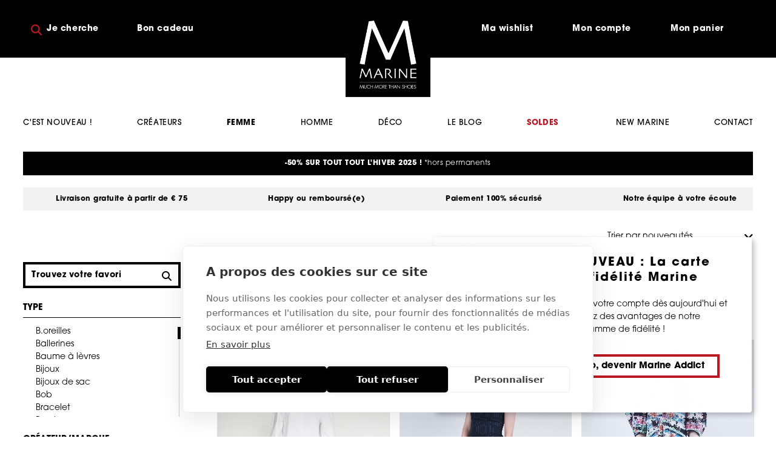

--- FILE ---
content_type: text/html; charset=utf-8
request_url: https://marine.shoes/femmes/sylvian-heach/
body_size: 13087
content:

<!DOCTYPE HTML>
<html lang='fr'>
<head>
	<meta charset='UTF-8'>
	<meta name='Description' content="Le magasin de vêtements fashion, chaussures de mode et accessoires tendances. Zadig & Voltaire, Max Mara Weekend, Marc Jacobs, Lancel, Vanessa Bruno, Ghoud, Premiata, Diadora, Imprévu, RunOff, See By Chloé, Lola Cruz, ...">
	<meta name='viewport' content='width=device-width, initial-scale=1.0'>
	<meta name='facebook-domain-verification' content='jubzm3xq992zgvw6d3rje8ej9d2cyh' />
	
	

	<title>Vêtements Fashion & Uniques pour Femmes | Marine Concept Store</title>	
	<base href='https://marine.shoes/'>

	
	<link rel='shortcut icon' type='image/ico' href='/favicon.ico' />
	
	<link rel='stylesheet' type='text/css' href='/_css/css.php?v=2025.12'>
	<link rel='stylesheet' media='print' href='/_css/print.css' />
	<link rel='stylesheet' href='https://use.typekit.net/kvz4hgu.css'>
	
	<script src='https://kit.fontawesome.com/b9fde33906.js' crossorigin='anonymous'></script>
	<script async src='https://www.google.com/recaptcha/api.js?hl=fr'></script>
	
	<!-- Google Tag Manager Quoted -->
	<script>(function(w,d,s,l,i){w[l]=w[l]||[];w[l].push({'gtm.start':
	new Date().getTime(),event:'gtm.js'});var f=d.getElementsByTagName(s)[0],
	j=d.createElement(s),dl=l!='dataLayer'?'&l='+l:'';j.async=true;j.src=
	'https://www.googletagmanager.com/gtm.js?id='+i+dl;f.parentNode.insertBefore(j,f);
	})(window,document,'script','dataLayer','GTM-M4GWP6C');</script>
	<!-- End Google Tag Manager -->
	
</head>

<body class='femmes'>

	<!-- Google Tag Manager Quoted (noscript) -->
	<noscript><iframe src='https://www.googletagmanager.com/ns.html?id=GTM-M4GWP6C' height='0' width='0' style='display:none;visibility:hidden'></iframe></noscript>
	<!-- End Google Tag Manager (noscript) -->

	<div class='header'>
		<div class='header_top'>
			<div class='wrapper'>
				<button class='hamburger hamburger--squeeze' type='button'>
					<span class='hamburger-box'>
						<span class='hamburger-inner'></span>
					</span>
				</button>
				
				<div class='controls'>
					<a href='/voucher/' class='mobile_voucher'><span>Bon cadeau</span><i class='fas fa-gift'></i></a>
					
	<a href='/wishlist/' class='wishlist_indicator'>
		<span>Ma wishlist</span><i class='far fa-heart'></i>
	</a>
	
					
	<a href='/account/login/' class='user_indicator'>
		<span>Mon compte</span><i class='fas fa-user fa-fw'></i>
	</a>
	
					
	<a href='/cart/' class='cart_indicator'>
		<span>Mon panier</span> <b class='cart_indicator_price hidden'></b><i class='fas fa-shopping-bag'></i>
	</a>
	
				</div>
				
				<div class='search_container'>
				
					<form name='search_form' class='search_form' method='post' action='/search/' autocomplete='off'>
						<input type='hidden' name='redirect' value='/femmes/sylvian-heach/' />
						<input type='text' name='search' class='search' placeholder='Je cherche' onfocus="this.value=''" value='' />
					</form>
				</div>
				
				<a href='/voucher/' class='voucher'><span>Bon cadeau</span><i class='fas fa-gift'></i></a>
			</div>		
		</div>
		
		<div class='logo'>
			<a href='/'><img src='/_graphics/logo.png' alt='Accueil' title='Accueil' /></a>
		</div>
	</div>
	
		<div class='wrapper'>
			<ul class='nav'>
			
				<li class='nav_home'>
					<a href='/home/'>Accueil</a>
									
				</li>
				
				<li class='nav_new'>
					<a href='/new/?reset_filter=1'>C'est nouveau !</a>
									
				</li>
				
				<li class='nav_createurs with_subnav'>
					<a href='/createurs/?reset_filter=1'>Créateurs</a>
					
	<div class='subnav_rollover subnav_rollover_createurs'>
		<div class='wrapper'>
			<ul class='brand_list'>
			
						<li><b class='letter'>#</b><span><a href='/createurs/-k-amsterdam/?reset_filter=1'>&K Amsterdam</a></span></li>
						
						<li><span><a href='/createurs/0105/?reset_filter=1'>0'105</a></span></li>
						
						<li><span><a href='/createurs/1970-seventy/?reset_filter=1'>1970 SEVENTY</a></span></li>
						
						<li class='spacer'><span><a href='/createurs/8pm/?reset_filter=1'>8PM</a></span></li>
						
						<li><b class='letter'>A</b><span><a href='/createurs/apc-femme/?reset_filter=1'>A.P.C. Femme</a></span></li>
						
						<li><span><a href='/createurs/apc-homme/?reset_filter=1'>A.P.C. Homme</a></span></li>
						
						<li><span><a href='/createurs/apc-self-care/?reset_filter=1'>A.P.C. Self-Care</a></span></li>
						
						<li><span><a href='/createurs/addison-ross/?reset_filter=1'>Addison Ross</a></span></li>
						
						<li><span><a href='/createurs/after-label/?reset_filter=1'>After Label</a></span></li>
						
						<li><span><a href='/createurs/agl/?reset_filter=1'>AGL</a></span></li>
						
						<li><span><a href='/createurs/alexander-smith/?reset_filter=1'>Alexander Smith</a></span></li>
						
						<li><span><a href='/createurs/alix-the-label/?reset_filter=1'>Alix The Label</a></span></li>
						
						<li><span><a href='/createurs/alma-en-pena/?reset_filter=1'>Alma En Pena</a></span></li>
						
						<li><span><a href='/createurs/american-vintage/?reset_filter=1'>American Vintage</a></span></li>
						
						<li><span><a href='/createurs/anine-bing/?reset_filter=1'>Anine Bing</a></span></li>
						
						<li><span><a href='/createurs/antwrp/?reset_filter=1'>Antwrp</a></span></li>
						
						<li class='spacer'><span><a href='/createurs/ariane-lespire/?reset_filter=1'>Ariane Lespire</a></span></li>
						
						<li><b class='letter'>B</b><span><a href='/createurs/barbour/?reset_filter=1'>Barbour</a></span></li>
						
						<li><span><a href='/createurs/baron-filou/?reset_filter=1'>Baron Filou</a></span></li>
						
						<li><span><a href='/createurs/barracuda/?reset_filter=1'>Barracuda</a></span></li>
						
						<li><span><a href='/createurs/beck-sondergaard/?reset_filter=1'>Beck Söndergaard</a></span></li>
						
						<li><span><a href='/createurs/bellerose/?reset_filter=1'>Bellerose</a></span></li>
						
						<li><span><a href='/createurs/bellerose-homme/?reset_filter=1'>Bellerose Homme</a></span></li>
						
						<li><span><a href='/createurs/berenice/?reset_filter=1'>Bérénice</a></span></li>
						
						<li><span><a href='/createurs/bibilou/?reset_filter=1'>Bibilou</a></span></li>
						
						<li><span><a href='/createurs/birkenstock/?reset_filter=1'>Birkenstock</a></span></li>
						
						<li><span><a href='/createurs/blauer/?reset_filter=1'>Blauer</a></span></li>
						
						<li><span><a href='/createurs/blonde-n8/?reset_filter=1'>Blonde n°8</a></span></li>
						
						<li><span><a href='/createurs/bosabo/?reset_filter=1'>Bosabo</a></span></li>
						
						<li><span><a href='/createurs/briglia/?reset_filter=1'>Briglia</a></span></li>
						
						<li><span><a href='/createurs/bronx/?reset_filter=1'>Bronx</a></span></li>
						
						<li class='spacer'><span><a href='/createurs/bruno-premi/?reset_filter=1'>Bruno Premi</a></span></li>
						
						<li><b class='letter'>C</b><span><a href='/createurs/casadei/?reset_filter=1'>Casadei</a></span></li>
						
						<li><span><a href='/createurs/chie-mihara/?reset_filter=1'>Chie Mihara</a></span></li>
						
						<li><span><a href='/createurs/cljd-joia-paris/?reset_filter=1'>CLJD - JOIA Paris</a></span></li>
						
						<li><span><a href='/createurs/closed-femme/?reset_filter=1'>Closed Femme</a></span></li>
						
						<li><span><a href='/createurs/closed-homme/?reset_filter=1'>Closed Homme</a></span></li>
						
						<li><span><a href='/createurs/cole-haan/?reset_filter=1'>Cole Haan</a></span></li>
						
						<li><span><a href='/createurs/coral-blu/?reset_filter=1'>Coral Blu</a></span></li>
						
						<li class='spacer'><span><a href='/createurs/crime/?reset_filter=1'>Crime</a></span></li>
						
						<li><b class='letter'>D</b><span><a href='/createurs/denim-studio/?reset_filter=1'>Denim Studio</a></span></li>
						
						<li><span><a href='/createurs/diadora/?reset_filter=1'>Diadora</a></span></li>
						
						<li class='spacer'><span><a href='/createurs/dragon-diffusion/?reset_filter=1'>Dragon Diffusion</a></span></li>
						
						<li><b class='letter'>E</b><span><a href='/createurs/eleh/?reset_filter=1'>Eleh</a></span></li>
						
						<li><span><a href='/createurs/elvio-zanon/?reset_filter=1'>Elvio Zanon</a></span></li>
						
						<li><span><a href='/createurs/essentiel-antwerp/?reset_filter=1'>Essentiel Antwerp</a></span></li>
						
						<li class='spacer'><span><a href='/createurs/etudes/?reset_filter=1'>Etudes</a></span></li>
						
						<li><b class='letter'>F</b><span><a href='/createurs/floris-van-bommel-homme/?reset_filter=1'>Floris Van Bommel Homme</a></span></li>
						
						<li><span><a href='/createurs/french-disorder/?reset_filter=1'>French Disorder</a></span></li>
						
						<li><span><a href='/createurs/from-future/?reset_filter=1'>From Future</a></span></li>
						
						<li class='spacer'><span><a href='/createurs/fruit/?reset_filter=1'>Fru.it</a></span></li>
						
						<li><b class='letter'>G</b><span><a href='/createurs/gamin/?reset_filter=1'>Gamin</a></span></li>
						
						<li><span><a href='/createurs/gertrude-gaston/?reset_filter=1'>Gertrude & Gaston</a></span></li>
						
						<li><span><a href='/createurs/ghoud/?reset_filter=1'>Ghoud</a></span></li>
						
						<li><span><a href='/createurs/gianni-renzi/?reset_filter=1'>Gianni Renzi</a></span></li>
						
						<li><span><a href='/createurs/gio-/?reset_filter=1'>GIO+</a></span></li>
						
						<li><span><a href='/createurs/giorgio-1958/?reset_filter=1'>Giorgio 1958</a></span></li>
						
						<li><span><a href='/createurs/grace/?reset_filter=1'>Grace</a></span></li>
						
						<li class='spacer'><span><a href='/createurs/grigio/?reset_filter=1'>Grigio</a></span></li>
						
						<li><b class='letter'>H</b><span><a href='/createurs/haikure/?reset_filter=1'>Haikure</a></span></li>
						
						<li><span><a href='/createurs/hero-seven/?reset_filter=1'>Hero Seven</a></span></li>
						
						<li class='spacer'><span><a href='/createurs/hey-dude/?reset_filter=1'>Hey Dude</a></span></li>
						
						<li><b class='letter'>I</b><span><a href='/createurs/imprevu/?reset_filter=1'>Imprévu</a></span></li>
						
						<li class='spacer'><span><a href='/createurs/inuikii/?reset_filter=1'>Inuikii</a></span></li>
						
						<li><b class='letter'>J</b><span><a href='/createurs/jeannot/?reset_filter=1'>Jeannot</a></span></li>
						
						<li><span><a href='/createurs/jeff/?reset_filter=1'>Jeff</a></span></li>
						
						<li class='spacer'><span><a href='/createurs/johny/?reset_filter=1'>JOHNY</a></span></li>
						
						<li class='spacer'><b class='letter'>K</b><span><a href='/createurs/kennel-schmenger/?reset_filter=1'>Kennel & Schmenger</a></span></li>
						
						<li><b class='letter'>L</b><span><a href='/createurs/la-coque-francaise/?reset_filter=1'>LA COQUE FRANCAISE</a></span></li>
						
						<li><span><a href='/createurs/lancel/?reset_filter=1'>Lancel</a></span></li>
						
						<li><span><a href='/createurs/laura-bellariva/?reset_filter=1'>Laura Bellariva</a></span></li>
						
						<li><span><a href='/createurs/le-bonnet-amsterdam/?reset_filter=1'>Le Bonnet Amsterdam</a></span></li>
						
						<li><span><a href='/createurs/liv-bergen/?reset_filter=1'>Liv Bergen</a></span></li>
						
						<li class='spacer'><span><a href='/createurs/lola-cruz/?reset_filter=1'>Lola Cruz</a></span></li>
						
						<li><b class='letter'>M</b><span><a href='/createurs/marc-jacobs/?reset_filter=1'>Marc Jacobs</a></span></li>
						
						<li><span><a href='/createurs/marcela-by-gianni-chiarini/?reset_filter=1'>Marcela by Gianni Chiarini</a></span></li>
						
						<li><span><a href='/createurs/maxmara-studio/?reset_filter=1'>MaxMara Studio</a></span></li>
						
						<li><span><a href='/createurs/maxmara-weekend/?reset_filter=1'>MaxMara-Weekend</a></span></li>
						
						<li><span><a href='/createurs/me369/?reset_filter=1'>Me369</a></span></li>
						
						<li><span><a href='/createurs/meline/?reset_filter=1'>Méliné</a></span></li>
						
						<li><span><a href='/createurs/mengoni/?reset_filter=1'>Mengoni</a></span></li>
						
						<li><span><a href='/createurs/mercer/?reset_filter=1'>Mercer</a></span></li>
						
						<li><span><a href='/createurs/mes-demoiselles/?reset_filter=1'>Mes Demoiselles</a></span></li>
						
						<li><span><a href='/createurs/mjus/?reset_filter=1'>Mjus</a></span></li>
						
						<li><span><a href='/createurs/momoni/?reset_filter=1'>Momoni</a></span></li>
						
						<li><span><a href='/createurs/moon-boot/?reset_filter=1'>Moon Boot</a></span></li>
						
						<li class='spacer'><span><a href='/createurs/my-best-bag-/?reset_filter=1'>My-Best Bag </a></span></li>
						
						<li><b class='letter'>N</b><span><a href='/createurs/new-balance/?reset_filter=1'>New Balance</a></span></li>
						
						<li><span><a href='/createurs/newmags/?reset_filter=1'>NewMags</a></span></li>
						
						<li><span><a href='/createurs/nine-in-the-morning/?reset_filter=1'>Nine In The Morning</a></span></li>
						
						<li><span><a href='/createurs/no-name/?reset_filter=1'>No Name</a></span></li>
						
						<li><span><a href='/createurs/nomad-society/?reset_filter=1'>Nomad Society</a></span></li>
						
						<li><span><a href='/createurs/nubikk/?reset_filter=1'>Nubikk</a></span></li>
						
						<li class='spacer'><span><a href='/createurs/nude/?reset_filter=1'>Nude</a></span></li>
						
						<li><b class='letter'>O</b><span><a href='/createurs/oakwood/?reset_filter=1'>Oakwood</a></span></li>
						
						<li><span><a href='/createurs/odare/?reset_filter=1'>Odare</a></span></li>
						
						<li class='spacer'><span><a href='/createurs/one-tee/?reset_filter=1'>One Tee</a></span></li>
						
						<li><b class='letter'>P</b><span><a href='/createurs/paul-smith-home/?reset_filter=1'>Paul Smith Home</a></span></li>
						
						<li><span><a href='/createurs/pavement/?reset_filter=1'>Pavement</a></span></li>
						
						<li><span><a href='/createurs/pertini/?reset_filter=1'>Pertini</a></span></li>
						
						<li><span><a href='/createurs/philippe-model/?reset_filter=1'>Philippe Model</a></span></li>
						
						<li><span><a href='/createurs/posa/?reset_filter=1'>Posa</a></span></li>
						
						<li class='spacer'><span><a href='/createurs/premiata/?reset_filter=1'>Premiata</a></span></li>
						
						<li><b class='letter'>R</b><span><a href='/createurs/r-by-mi/?reset_filter=1'>R by MI</a></span></li>
						
						<li><span><a href='/createurs/ras/?reset_filter=1'>RAS</a></span></li>
						
						<li class='spacer'><span><a href='/createurs/run-of/?reset_filter=1'>Run Of</a></span></li>
						
						<li><b class='letter'>S</b><span><a href='/createurs/sans-arcidet/?reset_filter=1'>Sans Arcidet</a></span></li>
						
						<li><span><a href='/createurs/satorisan/?reset_filter=1'>Satorisan</a></span></li>
						
						<li><span><a href='/createurs/scholl/?reset_filter=1'>Scholl</a></span></li>
						
						<li><span><a href='/createurs/see-by-chloe/?reset_filter=1'>See By Chloé</a></span></li>
						
						<li><span><a href='/createurs/see-u-soon/?reset_filter=1'>See U Soon</a></span></li>
						
						<li><span><a href='/createurs/selected-homme/?reset_filter=1'>Selected  Homme</a></span></li>
						
						<li><span><a href='/createurs/selected-femme/?reset_filter=1'>Selected Femme</a></span></li>
						
						<li><span><a href='/createurs/semi-couture/?reset_filter=1'>Semi Couture</a></span></li>
						
						<li><span><a href='/createurs/seventy/?reset_filter=1'>Seventy</a></span></li>
						
						<li><span><a href='/createurs/shades/?reset_filter=1'>Shades</a></span></li>
						
						<li><span><a href='/createurs/shouia/?reset_filter=1'>Shouïa</a></span></li>
						
						<li><span><a href='/createurs/strategia/?reset_filter=1'>Strategia</a></span></li>
						
						<li><span><a href='/createurs/sun68/?reset_filter=1'>SUN68</a></span></li>
						
						<li><span><a href='/createurs/sweet-lemon/?reset_filter=1'>Sweet Lemon</a></span></li>
						
						<li class='spacer'><span><a href='/createurs/sylvian-heach/?reset_filter=1'>Sylvian Heach</a></span></li>
						
						<li><b class='letter'>T</b><span><a href='/createurs/t-coat/?reset_filter=1'>T-COAT</a></span></li>
						
						<li><span><a href='/createurs/tara-jarmon/?reset_filter=1'>Tara Jarmon</a></span></li>
						
						<li><span><a href='/createurs/the-latest/?reset_filter=1'>The Latest</a></span></li>
						
						<li><span><a href='/createurs/the-seller/?reset_filter=1'>The Seller</a></span></li>
						
						<li><span><a href='/createurs/thiron/?reset_filter=1'>Thiron</a></span></li>
						
						<li><span><a href='/createurs/toral/?reset_filter=1'>Toral</a></span></li>
						
						<li><span><a href='/createurs/tosca-blu-shoes/?reset_filter=1'>Tosca Blu Shoes</a></span></li>
						
						<li><span><a href='/createurs/tricots-de-lea/?reset_filter=1'>Tricots de Léa</a></span></li>
						
						<li class='spacer'><span><a href='/createurs/triver-flight/?reset_filter=1'>Triver Flight</a></span></li>
						
						<li class='spacer'><b class='letter'>U</b><span><a href='/createurs/ugg/?reset_filter=1'>UGG</a></span></li>
						
						<li><b class='letter'>V</b><span><a href='/createurs/vanessa-baroni/?reset_filter=1'>Vanessa Baroni</a></span></li>
						
						<li><span><a href='/createurs/vanessa-bruno/?reset_filter=1'>Vanessa Bruno</a></span></li>
						
						<li class='spacer'><span><a href='/createurs/voile-blanche/?reset_filter=1'>Voile Blanche</a></span></li>
						
						<li><b class='letter'>W</b><span><a href='/createurs/w6yz/?reset_filter=1'>W6YZ</a></span></li>
						
						<li class='spacer'><span><a href='/createurs/wijck/?reset_filter=1'>Wijck</a></span></li>
						
						<li class='spacer'><b class='letter'>X</b><span><a href='/createurs/xirena/?reset_filter=1'>Xirena</a></span></li>
						
						<li><b class='letter'>Y</b><span><a href='/createurs/y-enzo/?reset_filter=1'>Y-Enzo</a></span></li>
						
						<li class='spacer'><span><a href='/createurs/yaya/?reset_filter=1'>Yaya</a></span></li>
						
						<li><b class='letter'>Z</b><span><a href='/createurs/zadig-voltaire-accessoires/?reset_filter=1'>Zadig & Voltaire Accessoires</a></span></li>
						
						<li><span><a href='/createurs/zadig-voltaire-femme/?reset_filter=1'>Zadig & Voltaire Femme</a></span></li>
						
						<li><span><a href='/createurs/zadig-voltaire-homme/?reset_filter=1'>Zadig & Voltaire Homme</a></span></li>
						
						<li><span><a href='/createurs/zinda/?reset_filter=1'>Zinda</a></span></li>
						
			</ul>
		</div>
	</div>
					
				</li>
				
				<li class='nav_femmes with_subnav'>
					<a href='/femmes/?reset_filter=1' class='selected'>Femme</a>
					
	<div class='subnav_rollover subnav_rollover_femmes'>
		<div class='wrapper'>
			<div class='subnav_blocks'>		
			
						<div>
							<a href='/femmes/?category=bijoux'><strong>Bijoux</strong></a>
																
									<a href='/femmes/bracelet/?reset_filter=1'>Bracelet</a>
																		
									<a href='/femmes/broche/?reset_filter=1'>Broche</a>
																		
									<a href='/femmes/collier/?reset_filter=1'>Collier</a>
									
						</div>						
						
						<div>
							<a href='/femmes/?category=sac-accessoire'><strong>Sac-accessoire</strong></a>
																
									<a href='/femmes/b.oreilles/?reset_filter=1'>B.oreilles</a>
																		
									<a href='/femmes/bijoux/?reset_filter=1'>Bijoux</a>
																		
									<a href='/femmes/bijoux-de-sac/?reset_filter=1'>Bijoux de sac</a>
																		
									<a href='/femmes/casquette/?reset_filter=1'>Casquette</a>
																		
									<a href='/femmes/charms/?reset_filter=1'>Charms</a>
																		
									<a href='/femmes/sac-bandouli%C3%A8re/?reset_filter=1'>Sac bandoulière</a>
																		
									<a href='/femmes/sac-cabas/?reset_filter=1'>Sac cabas</a>
																		
									<a href='/femmes/bandouli%C3%A8re/?reset_filter=1'>Bandoulière</a>
																		
									<a href='/femmes/bonnet/?reset_filter=1'>Bonnet</a>
																		
									<a href='/femmes/ceinture/?reset_filter=1'>Ceinture</a>
																		
									<a href='/femmes/chapeau/?reset_filter=1'>Chapeau</a>
																		
									<a href='/femmes/cha%C3%AEne-/?reset_filter=1'>Chaîne </a>
																		
									<a href='/femmes/echarpe/?reset_filter=1'>Echarpe</a>
																		
									<a href='/femmes/foulard/?reset_filter=1'>Foulard</a>
																		
									<a href='/femmes/lunettes/?reset_filter=1'>Lunettes</a>
																		
									<a href='/femmes/pochette/?reset_filter=1'>Pochette</a>
																		
									<a href='/femmes/porte-cl%C3%A9s/?reset_filter=1'>Porte-clés</a>
																		
									<a href='/femmes/porte-feuilles/?reset_filter=1'>Porte-feuilles</a>
																		
									<a href='/femmes/sac/?reset_filter=1'>Sac</a>
																		
									<a href='/femmes/sac-%C3%A0-main/?reset_filter=1'>Sac à main</a>
									
						</div>						
						
						<div>
							<a href='/femmes/?category=chaussures'><strong>Chaussures</strong></a>
																
									<a href='/femmes/ballerines/?reset_filter=1'>Ballerines</a>
																		
									<a href='/femmes/grand-froid/?reset_filter=1'>Grand froid</a>
																		
									<a href='/femmes/basket-bas/?reset_filter=1'>Basket bas</a>
																		
									<a href='/femmes/basket-haut/?reset_filter=1'>Basket haut</a>
																		
									<a href='/femmes/boots/?reset_filter=1'>Boots</a>
																		
									<a href='/femmes/botte/?reset_filter=1'>Botte</a>
																		
									<a href='/femmes/bottine/?reset_filter=1'>Bottine</a>
																		
									<a href='/femmes/escarpin/?reset_filter=1'>Escarpin</a>
																		
									<a href='/femmes/loafers/?reset_filter=1'>Loafers</a>
																		
									<a href='/femmes/mocassin/?reset_filter=1'>Mocassin</a>
																		
									<a href='/femmes/moli%C3%A8re/?reset_filter=1'>Molière</a>
																		
									<a href='/femmes/mule/?reset_filter=1'>Mule</a>
																		
									<a href='/femmes/sabot/?reset_filter=1'>Sabot</a>
																		
									<a href='/femmes/sandale/?reset_filter=1'>Sandale</a>
																		
									<a href='/femmes/santiag/?reset_filter=1'>Santiag</a>
																		
									<a href='/femmes/slingback/?reset_filter=1'>Slingback</a>
									
						</div>						
						
						<div>
							<a href='/femmes/?category=vêtements'><strong>Vêtements</strong></a>
																
									<a href='/femmes/bob/?reset_filter=1'>Bob</a>
																		
									<a href='/femmes/casquette/?reset_filter=1'>Casquette</a>
																		
									<a href='/femmes/bermuda/?reset_filter=1'>Bermuda</a>
																		
									<a href='/femmes/blazer/?reset_filter=1'>Blazer</a>
																		
									<a href='/femmes/blouse/?reset_filter=1'>Blouse</a>
																		
									<a href='/femmes/bomber/?reset_filter=1'>Bomber</a>
																		
									<a href='/femmes/bonnet/?reset_filter=1'>Bonnet</a>
																		
									<a href='/femmes/cardigan/?reset_filter=1'>Cardigan</a>
																		
									<a href='/femmes/ceinture/?reset_filter=1'>Ceinture</a>
																		
									<a href='/femmes/chapeau/?reset_filter=1'>Chapeau</a>
																		
									<a href='/femmes/chaussette/?reset_filter=1'>Chaussette</a>
																		
									<a href='/femmes/chemise/?reset_filter=1'>Chemise</a>
																		
									<a href='/femmes/cravate/?reset_filter=1'>Cravate</a>
																		
									<a href='/femmes/d%C3%A9bardeur/?reset_filter=1'>Débardeur</a>
																		
									<a href='/femmes/echarpe/?reset_filter=1'>Echarpe</a>
																		
									<a href='/femmes/foulard/?reset_filter=1'>Foulard</a>
																		
									<a href='/femmes/gilet/?reset_filter=1'>Gilet</a>
																		
									<a href='/femmes/jumpsuit/?reset_filter=1'>Jumpsuit</a>
																		
									<a href='/femmes/jupe/?reset_filter=1'>Jupe</a>
																		
									<a href='/femmes/kimono/?reset_filter=1'>Kimono</a>
																		
									<a href='/femmes/manteau/?reset_filter=1'>Manteau</a>
																		
									<a href='/femmes/pantalon/?reset_filter=1'>Pantalon</a>
																		
									<a href='/femmes/polo/?reset_filter=1'>Polo</a>
																		
									<a href='/femmes/pull/?reset_filter=1'>Pull</a>
																		
									<a href='/femmes/robe/?reset_filter=1'>Robe</a>
																		
									<a href='/femmes/sac/?reset_filter=1'>Sac</a>
																		
									<a href='/femmes/short/?reset_filter=1'>Short</a>
																		
									<a href='/femmes/sweat-/?reset_filter=1'>Sweat </a>
																		
									<a href='/femmes/tee-shirt/?reset_filter=1'>Tee-shirt</a>
																		
									<a href='/femmes/top/?reset_filter=1'>Top</a>
																		
									<a href='/femmes/veste/?reset_filter=1'>Veste</a>
									
						</div>						
						
						<div>
							<a href='/femmes/?category=accessoires'><strong>Accessoires</strong></a>
							
						</div>						
						
			</div>
		</div>
	</div>
					
				</li>
				
				<li class='nav_hommes with_subnav'>
					<a href='/hommes/?reset_filter=1'>Homme</a>
					
	<div class='subnav_rollover subnav_rollover_hommes'>
		<div class='wrapper'>
			<div class='subnav_blocks'>		
			
						<div>
							<a href='/hommes/?category=sac-accessoire'><strong>Sac-accessoire</strong></a>
																
									<a href='/hommes/bonnet/?reset_filter=1'>Bonnet</a>
																		
									<a href='/hommes/ceinture/?reset_filter=1'>Ceinture</a>
																		
									<a href='/hommes/echarpe/?reset_filter=1'>Echarpe</a>
									
						</div>						
						
						<div>
							<a href='/hommes/?category=chaussures'><strong>Chaussures</strong></a>
																
									<a href='/hommes/basket-bas/?reset_filter=1'>Basket bas</a>
																		
									<a href='/hommes/basket-haut/?reset_filter=1'>Basket haut</a>
																		
									<a href='/hommes/boots/?reset_filter=1'>Boots</a>
																		
									<a href='/hommes/bottine/?reset_filter=1'>Bottine</a>
																		
									<a href='/hommes/ceinture/?reset_filter=1'>Ceinture</a>
																		
									<a href='/hommes/mocassin/?reset_filter=1'>Mocassin</a>
																		
									<a href='/hommes/moli%C3%A8re/?reset_filter=1'>Molière</a>
																		
									<a href='/hommes/moli%C3%A8re-boucle/?reset_filter=1'>Molière-boucle</a>
																		
									<a href='/hommes/mule/?reset_filter=1'>Mule</a>
																		
									<a href='/hommes/sabot/?reset_filter=1'>Sabot</a>
									
						</div>						
						
						<div>
							<a href='/hommes/?category=vêtements'><strong>Vêtements</strong></a>
																
									<a href='/hommes/casquette/?reset_filter=1'>Casquette</a>
																		
									<a href='/hommes/bermuda/?reset_filter=1'>Bermuda</a>
																		
									<a href='/hommes/blazer/?reset_filter=1'>Blazer</a>
																		
									<a href='/hommes/bonnet/?reset_filter=1'>Bonnet</a>
																		
									<a href='/hommes/cardigan/?reset_filter=1'>Cardigan</a>
																		
									<a href='/hommes/chaussette/?reset_filter=1'>Chaussette</a>
																		
									<a href='/hommes/chemise/?reset_filter=1'>Chemise</a>
																		
									<a href='/hommes/echarpe/?reset_filter=1'>Echarpe</a>
																		
									<a href='/hommes/gants/?reset_filter=1'>Gants</a>
																		
									<a href='/hommes/manteau/?reset_filter=1'>Manteau</a>
																		
									<a href='/hommes/mouchoir/?reset_filter=1'>Mouchoir</a>
																		
									<a href='/hommes/pantalon/?reset_filter=1'>Pantalon</a>
																		
									<a href='/hommes/polo/?reset_filter=1'>Polo</a>
																		
									<a href='/hommes/pull/?reset_filter=1'>Pull</a>
																		
									<a href='/hommes/short/?reset_filter=1'>Short</a>
																		
									<a href='/hommes/sweat-/?reset_filter=1'>Sweat </a>
																		
									<a href='/hommes/tee-shirt/?reset_filter=1'>Tee-shirt</a>
																		
									<a href='/hommes/veste/?reset_filter=1'>Veste</a>
									
						</div>						
						
			</div>
		</div>
	</div>
					
				</li>
				
				<li class='nav_deco'>
					<a href='/deco/?reset_filter=1'>Déco</a>
									
				</li>
				
				<li class='nav_looks'>
					<a href='/looks/'>Looks</a>
									
				</li>
				
				<li class='nav_coups_de_coeur with_subnav'>
					<a href='/coups-de-coeur/?reset_filter=1'>Le blog</a>
					
	<div class='subnav_rollover subnav_rollover_coups_de_coeur'>
		<div class='wrapper'>
			<div class='subnav_blocks'>
				<div class='wide'>
				
							<a href='/coups-de-coeur/TENDANCES/'>3 tendances mode à suivre en 2026 <span>New</span></a>	
							
							<a href='/coups-de-coeur/MOONBOOT/'>Moon Boot, prépare-toi à affronter l’hiver <span>New</span></a>	
							
							<a href='/coups-de-coeur/BARONFILOU/'>L'après ski avec BARON FILOU <span>New</span></a>	
							
							<a href='/coups-de-coeur/UGG/'>Les UGG à avoir dans son dressing <span>New</span></a>	
							
							<a href='/coups-de-coeur/manteaux/'>Nos manteaux pour femmes <span>New</span></a>	
							
					<hr style='float: left; width: 100%; height: 15px; border: 0; margin: 0;' /><a href='/coups-de-coeur/'>Voir toutes les sélections</a>
				</div>
			</div>
		</div>
	</div>
					
				</li>
				
				<li class='nav_sale'>
					<a href='/sale/?reset_filter=1'><b  style='color: #bc1823';>SOLDES</b>&nbsp;<i class='fas fa-percentage'></i></a>
									
				</li>
				
				<li class='nav_marine'>
					<a href='/marine/'>New Marine</a>
									
				</li>
				
				<li class='nav_contact'>
					<a href='/contact/'>Contact</a>
									
				</li>
				
				<li class='nav_account'>
					<a href='/account/'>Account</a>
									
				</li>
				
			</ul>
		</div>
		
		<div class='sticky_nav'>
			<div class='wrapper'>
				<a href='/'><img src='/_graphics/m_white.svg' class='sticky_nav_logo' /></a>
				
				<a href='#' class='sticky_nav_hamburger'><i class='far fa-bars'></i></a>	
				
				
	<a href='/cart/' class='cart_indicator'>
		<span>Mon panier</span> <b class='cart_indicator_price hidden'></b><i class='fas fa-shopping-bag'></i>
	</a>
	
				
	<a href='/account/login/' class='user_indicator'>
		<span>Mon compte</span><i class='fas fa-user fa-fw'></i>
	</a>
	
				
				<a href='/voucher/' class='voucher'><span>Bon cadeau</span><i class='fas fa-gift'></i></a>
						
			</div>
		</div>
		
	<div class='content femmes'>
		<a name='feedback'></a>
			
	<div class='wrapper'>
	
	<div class='news'>
	
			<a href='https://marine.shoes/sale/?reset_filter=1' class='text_color'><B>-50% SUR TOUT TOUT L'HIVER 2025 !</B> *hors permanents</a>
			
	</div>
	
<div class='usp_wrapper'>

		<span class='usp1'><i class="fa-sharp fa-light fa-truck-fast"></i>Livraison gratuite à partir de € 75</span>
		
		<span class='usp2'><i class="fa-sharp fa-light fa-arrow-rotate-left"></i>Happy ou remboursé(e)</span>
		
		<span class='usp3'><i class="fa-sharp fa-light fa-shield-check"></i>Paiement 100% sécurisé</span>
		
		<span class='usp4'><i class="fa-sharp fa-light fa-comment"></i>Notre équipe à votre écoute</span>
		
</div>

		<hr class='spacer25' />
		
		<a href='#' class='filter_toggle'><i class='fal fa-list'></i>&nbsp;&nbsp; <span id='filter_toggle_label'>Afficher</span> les filtres</a>
		
		<div class='sort_form_wrapper'>
			<form id='sort_form' name='sort_form' class='sort_form' method='get' action='/femmes/sylvian-heach/'>
				<select name='sort' onChange='document.sort_form.submit();'>
				
						<option value='1' selected>Trier par nouveautés</option>
						
						<option value='3'>Trier par prix croissants</option>
						
						<option value='4'>Trier par prix décroissants</option>
						
				</select>
			</form>
		</div>

		<div class='sidebar sidebar_filter'>
		
<div class='filter'>

		<form name='filter_search_form' class='filter_search_form' method='post' action='/search/' autocomplete='off'>
			<input type='hidden' name='direct_search_url' id='direct_search_url' value='' />
			<input type='hidden' name='redirect' value='/femmes/sylvian-heach/' />
			<input type='text' name='search' id='search' class='search' placeholder='Trouvez votre favori' onfocus="this.value=''" value='' />
		</form>
		
		<div class='filter_block'>
			<span id='filter_title_model' class='active'>
				<b>TYPE</b>
				<i class='fal fa-plus'></i>
				<i class='fal fa-minus'></i>
			</span>
			
			<div class='filter_list_wrapper active' id='filter_list_model'>
				<div class='nano'>
					<div class='nano-content'>
						<ul>
						
									<li><a href='/femmes/b.oreilles/'><i class='far fa-square-full'></i>B.oreilles <em>(1)</em></a></li>					
									
									<li><a href='/femmes/ballerines/'><i class='far fa-square-full'></i>Ballerines <em>(36)</em></a></li>					
									
									<li><a href='/femmes/baume-%C3%A0-l%C3%A8vres/'><i class='far fa-square-full'></i>Baume à lèvres <em>(1)</em></a></li>					
									
									<li><a href='/femmes/bijoux/'><i class='far fa-square-full'></i>Bijoux <em>(2)</em></a></li>					
									
									<li><a href='/femmes/bijoux-de-sac/'><i class='far fa-square-full'></i>Bijoux de sac <em>(7)</em></a></li>					
									
									<li><a href='/femmes/bob/'><i class='far fa-square-full'></i>Bob <em>(1)</em></a></li>					
									
									<li><a href='/femmes/bracelet/'><i class='far fa-square-full'></i>Bracelet <em>(8)</em></a></li>					
									
									<li><a href='/femmes/broche/'><i class='far fa-square-full'></i>Broche <em>(1)</em></a></li>					
									
									<li><a href='/femmes/casquette/'><i class='far fa-square-full'></i>Casquette <em>(5)</em></a></li>					
									
									<li><a href='/femmes/charms/'><i class='far fa-square-full'></i>Charms <em>(2)</em></a></li>					
									
									<li><a href='/femmes/collier/'><i class='far fa-square-full'></i>Collier <em>(4)</em></a></li>					
									
									<li><a href='/femmes/cr%C3%A8me-mains/'><i class='far fa-square-full'></i>Crème mains <em>(1)</em></a></li>					
									
									<li><a href='/femmes/d%C3%A9odorant/'><i class='far fa-square-full'></i>Déodorant <em>(1)</em></a></li>					
									
									<li><a href='/femmes/eau-de-cologne/'><i class='far fa-square-full'></i>Eau de cologne <em>(1)</em></a></li>					
									
									<li><a href='/femmes/gel-douche/'><i class='far fa-square-full'></i>Gel douche <em>(1)</em></a></li>					
									
									<li><a href='/femmes/grand-froid/'><i class='far fa-square-full'></i>Grand froid <em>(36)</em></a></li>					
									
									<li><a href='/femmes/lotion-corps/'><i class='far fa-square-full'></i>Lotion corps <em>(1)</em></a></li>					
									
									<li><a href='/femmes/sac-bandouli%C3%A8re/'><i class='far fa-square-full'></i>Sac bandoulière <em>(18)</em></a></li>					
									
									<li><a href='/femmes/sac-cabas/'><i class='far fa-square-full'></i>Sac cabas <em>(8)</em></a></li>					
									
									<li><a href='/femmes/savon/'><i class='far fa-square-full'></i>Savon <em>(1)</em></a></li>					
									
									<li><a href='/femmes/bandouli%C3%A8re/'><i class='far fa-square-full'></i>Bandoulière <em>(3)</em></a></li>					
									
									<li><a href='/femmes/basket-bas/'><i class='far fa-square-full'></i>Basket bas <em>(152)</em></a></li>					
									
									<li><a href='/femmes/basket-haut/'><i class='far fa-square-full'></i>Basket haut <em>(4)</em></a></li>					
									
									<li><a href='/femmes/bermuda/'><i class='far fa-square-full'></i>Bermuda <em>(3)</em></a></li>					
									
									<li><a href='/femmes/blazer/'><i class='far fa-square-full'></i>Blazer <em>(50)</em></a></li>					
									
									<li><a href='/femmes/blouse/'><i class='far fa-square-full'></i>Blouse <em>(37)</em></a></li>					
									
									<li><a href='/femmes/bomber/'><i class='far fa-square-full'></i>Bomber <em>(2)</em></a></li>					
									
									<li><a href='/femmes/bonnet/'><i class='far fa-square-full'></i>Bonnet <em>(9)</em></a></li>					
									
									<li><a href='/femmes/boots/'><i class='far fa-square-full'></i>Boots <em>(51)</em></a></li>					
									
									<li><a href='/femmes/botte/'><i class='far fa-square-full'></i>Botte <em>(33)</em></a></li>					
									
									<li><a href='/femmes/bottine/'><i class='far fa-square-full'></i>Bottine <em>(7)</em></a></li>					
									
									<li><a href='/femmes/cardigan/'><i class='far fa-square-full'></i>Cardigan <em>(15)</em></a></li>					
									
									<li><a href='/femmes/ceinture/'><i class='far fa-square-full'></i>Ceinture <em>(9)</em></a></li>					
									
									<li><a href='/femmes/chapeau/'><i class='far fa-square-full'></i>Chapeau <em>(3)</em></a></li>					
									
									<li><a href='/femmes/chaussette/'><i class='far fa-square-full'></i>Chaussette <em>(8)</em></a></li>					
									
									<li><a href='/femmes/cha%C3%AEne-/'><i class='far fa-square-full'></i>Chaîne  <em>(56)</em></a></li>					
									
									<li><a href='/femmes/chemise/'><i class='far fa-square-full'></i>Chemise <em>(45)</em></a></li>					
									
									<li><a href='/femmes/cravate/'><i class='far fa-square-full'></i>Cravate <em>(3)</em></a></li>					
									
									<li><a href='/femmes/d%C3%A9bardeur/'><i class='far fa-square-full'></i>Débardeur <em>(8)</em></a></li>					
									
									<li><a href='/femmes/echarpe/'><i class='far fa-square-full'></i>Echarpe <em>(15)</em></a></li>					
									
									<li><a href='/femmes/escarpin/'><i class='far fa-square-full'></i>Escarpin <em>(17)</em></a></li>					
									
									<li><a href='/femmes/foulard/'><i class='far fa-square-full'></i>Foulard <em>(6)</em></a></li>					
									
									<li><a href='/femmes/gilet/'><i class='far fa-square-full'></i>Gilet <em>(7)</em></a></li>					
									
									<li><a href='/femmes/jumpsuit/'><i class='far fa-square-full'></i>Jumpsuit <em>(15)</em></a></li>					
									
									<li><a href='/femmes/jupe/'><i class='far fa-square-full'></i>Jupe <em>(33)</em></a></li>					
									
									<li><a href='/femmes/kimono/'><i class='far fa-square-full'></i>Kimono <em>(1)</em></a></li>					
									
									<li><a href='/femmes/loafers/'><i class='far fa-square-full'></i>Loafers <em>(1)</em></a></li>					
									
									<li><a href='/femmes/lunettes/'><i class='far fa-square-full'></i>Lunettes <em>(1)</em></a></li>					
									
									<li><a href='/femmes/manteau/'><i class='far fa-square-full'></i>Manteau <em>(40)</em></a></li>					
									
									<li><a href='/femmes/mocassin/'><i class='far fa-square-full'></i>Mocassin <em>(53)</em></a></li>					
									
									<li><a href='/femmes/moli%C3%A8re/'><i class='far fa-square-full'></i>Molière <em>(6)</em></a></li>					
									
									<li><a href='/femmes/mule/'><i class='far fa-square-full'></i>Mule <em>(63)</em></a></li>					
									
									<li><a href='/femmes/pantalon/'><i class='far fa-square-full'></i>Pantalon <em>(219)</em></a></li>					
									
									<li><a href='/femmes/pochette/'><i class='far fa-square-full'></i>Pochette <em>(1)</em></a></li>					
									
									<li><a href='/femmes/polo/'><i class='far fa-square-full'></i>Polo <em>(5)</em></a></li>					
									
									<li><a href='/femmes/porte-cl%C3%A9s/'><i class='far fa-square-full'></i>Porte-clés <em>(4)</em></a></li>					
									
									<li><a href='/femmes/porte-feuilles/'><i class='far fa-square-full'></i>Porte-feuilles <em>(8)</em></a></li>					
									
									<li><a href='/femmes/pull/'><i class='far fa-square-full'></i>Pull <em>(59)</em></a></li>					
									
									<li><a href='/femmes/robe/'><i class='far fa-square-full'></i>Robe <em>(60)</em></a></li>					
									
									<li><a href='/femmes/sabot/'><i class='far fa-square-full'></i>Sabot <em>(28)</em></a></li>					
									
									<li><a href='/femmes/sac/'><i class='far fa-square-full'></i>Sac <em>(104)</em></a></li>					
									
									<li><a href='/femmes/sac-%C3%A0-main/'><i class='far fa-square-full'></i>Sac à main <em>(9)</em></a></li>					
									
									<li><a href='/femmes/sandale/'><i class='far fa-square-full'></i>Sandale <em>(49)</em></a></li>					
									
									<li><a href='/femmes/santiag/'><i class='far fa-square-full'></i>Santiag <em>(3)</em></a></li>					
									
									<li><a href='/femmes/short/'><i class='far fa-square-full'></i>Short <em>(6)</em></a></li>					
									
									<li><a href='/femmes/slingback/'><i class='far fa-square-full'></i>Slingback <em>(24)</em></a></li>					
									
									<li><a href='/femmes/sweat-/'><i class='far fa-square-full'></i>Sweat  <em>(23)</em></a></li>					
									
									<li><a href='/femmes/tee-shirt/'><i class='far fa-square-full'></i>Tee-shirt <em>(45)</em></a></li>					
									
									<li><a href='/femmes/top/'><i class='far fa-square-full'></i>Top <em>(21)</em></a></li>					
									
									<li><a href='/femmes/veste/'><i class='far fa-square-full'></i>Veste <em>(60)</em></a></li>					
									
						</ul>
					</div>
				</div>
			</div>
		</div>
		
			<div class='filter_block'>
				<span id='filter_title_brand' class='active'>
					<b>CRÉATEUR/MARQUE</b>
					<i class='fal fa-plus'></i>
					<i class='fal fa-minus'></i>
				</span>
				
				<div class='filter_list_wrapper active ' id='filter_list_brand'>
					<input type='text' id='livesearch_brand' class='livesearch_brand' placeholder='Trouvez un créateur' />
					
					<div class='nano'>		
						<div class='nano-content'>
							<ul class='livesearch_brand_list'>
							
										<li><a href='/femmes/0105/' rel='nofollow'><i class='far fa-square-full'></i>0'105 <em>(3)</em></a></li>					
										
										<li><a href='/femmes/1970-seventy/' rel='nofollow'><i class='far fa-square-full'></i>1970 Seventy <em>(5)</em></a></li>					
										
										<li><a href='/femmes/8pm/' rel='nofollow'><i class='far fa-square-full'></i>8pm <em>(24)</em></a></li>					
										
										<li><a href='/femmes/apc-femme/' rel='nofollow'><i class='far fa-square-full'></i>A.p.c. Femme <em>(56)</em></a></li>					
										
										<li><a href='/femmes/apc-homme/' rel='nofollow'><i class='far fa-square-full'></i>A.p.c. Homme <em>(1)</em></a></li>					
										
										<li><a href='/femmes/apc-self-care/' rel='nofollow'><i class='far fa-square-full'></i>A.p.c. Self-care <em>(7)</em></a></li>					
										
										<li><a href='/femmes/after-label/' rel='nofollow'><i class='far fa-square-full'></i>After Label <em>(4)</em></a></li>					
										
										<li><a href='/femmes/agl/' rel='nofollow'><i class='far fa-square-full'></i>Agl <em>(29)</em></a></li>					
										
										<li><a href='/femmes/alexander-smith/' rel='nofollow'><i class='far fa-square-full'></i>Alexander Smith <em>(2)</em></a></li>					
										
										<li><a href='/femmes/alix-the-label/' rel='nofollow'><i class='far fa-square-full'></i>Alix The Label <em>(25)</em></a></li>					
										
										<li><a href='/femmes/alma-en-pena/' rel='nofollow'><i class='far fa-square-full'></i>Alma En Pena <em>(4)</em></a></li>					
										
										<li><a href='/femmes/american-vintage/' rel='nofollow'><i class='far fa-square-full'></i>American Vintage <em>(53)</em></a></li>					
										
										<li><a href='/femmes/anine-bing/' rel='nofollow'><i class='far fa-square-full'></i>Anine Bing <em>(34)</em></a></li>					
										
										<li><a href='/femmes/ariane-lespire/' rel='nofollow'><i class='far fa-square-full'></i>Ariane Lespire <em>(1)</em></a></li>					
										
										<li><a href='/femmes/barbour/' rel='nofollow'><i class='far fa-square-full'></i>Barbour <em>(13)</em></a></li>					
										
										<li><a href='/femmes/barracuda/' rel='nofollow'><i class='far fa-square-full'></i>Barracuda <em>(2)</em></a></li>					
										
										<li><a href='/femmes/beck-s%C3%B6ndergaard/' rel='nofollow'><i class='far fa-square-full'></i>Beck Söndergaard <em>(5)</em></a></li>					
										
										<li><a href='/femmes/bellerose/' rel='nofollow'><i class='far fa-square-full'></i>Bellerose <em>(35)</em></a></li>					
										
										<li><a href='/femmes/berenice/' rel='nofollow'><i class='far fa-square-full'></i>Berenice <em>(7)</em></a></li>					
										
										<li><a href='/femmes/bibilou/' rel='nofollow'><i class='far fa-square-full'></i>Bibilou <em>(27)</em></a></li>					
										
										<li><a href='/femmes/birkenstock/' rel='nofollow'><i class='far fa-square-full'></i>Birkenstock <em>(40)</em></a></li>					
										
										<li><a href='/femmes/blonde-n%C2%B08/' rel='nofollow'><i class='far fa-square-full'></i>Blonde N°8 <em>(4)</em></a></li>					
										
										<li><a href='/femmes/bosabo/' rel='nofollow'><i class='far fa-square-full'></i>Bosabo <em>(4)</em></a></li>					
										
										<li><a href='/femmes/bronx/' rel='nofollow'><i class='far fa-square-full'></i>Bronx <em>(2)</em></a></li>					
										
										<li><a href='/femmes/bruno-premi/' rel='nofollow'><i class='far fa-square-full'></i>Bruno Premi <em>(13)</em></a></li>					
										
										<li><a href='/femmes/casadei/' rel='nofollow'><i class='far fa-square-full'></i>Casadei <em>(25)</em></a></li>					
										
										<li><a href='/femmes/chie-mihara/' rel='nofollow'><i class='far fa-square-full'></i>Chie Mihara <em>(10)</em></a></li>					
										
										<li><a href='/femmes/cljd---joia-paris/' rel='nofollow'><i class='far fa-square-full'></i>Cljd - Joia Paris <em>(4)</em></a></li>					
										
										<li><a href='/femmes/closed-femme/' rel='nofollow'><i class='far fa-square-full'></i>Closed Femme <em>(59)</em></a></li>					
										
										<li><a href='/femmes/coral-blu/' rel='nofollow'><i class='far fa-square-full'></i>Coral Blu <em>(2)</em></a></li>					
										
										<li><a href='/femmes/denim-studio/' rel='nofollow'><i class='far fa-square-full'></i>Denim Studio <em>(15)</em></a></li>					
										
										<li><a href='/femmes/diadora/' rel='nofollow'><i class='far fa-square-full'></i>Diadora <em>(9)</em></a></li>					
										
										<li><a href='/femmes/dragon-diffusion/' rel='nofollow'><i class='far fa-square-full'></i>Dragon Diffusion <em>(28)</em></a></li>					
										
										<li><a href='/femmes/eleh/' rel='nofollow'><i class='far fa-square-full'></i>Eleh <em>(6)</em></a></li>					
										
										<li><a href='/femmes/elvio-zanon/' rel='nofollow'><i class='far fa-square-full'></i>Elvio Zanon <em>(3)</em></a></li>					
										
										<li><a href='/femmes/essentiel-antwerp/' rel='nofollow'><i class='far fa-square-full'></i>Essentiel Antwerp <em>(13)</em></a></li>					
										
										<li><a href='/femmes/etudes/' rel='nofollow'><i class='far fa-square-full'></i>Etudes <em>(3)</em></a></li>					
										
										<li><a href='/femmes/french-disorder/' rel='nofollow'><i class='far fa-square-full'></i>French Disorder <em>(3)</em></a></li>					
										
										<li><a href='/femmes/from-future/' rel='nofollow'><i class='far fa-square-full'></i>From Future <em>(8)</em></a></li>					
										
										<li><a href='/femmes/fruit/' rel='nofollow'><i class='far fa-square-full'></i>Fru.it <em>(12)</em></a></li>					
										
										<li><a href='/femmes/gamin/' rel='nofollow'><i class='far fa-square-full'></i>Gamin <em>(6)</em></a></li>					
										
										<li><a href='/femmes/gertrude-gaston/' rel='nofollow'><i class='far fa-square-full'></i>Gertrude & Gaston <em>(1)</em></a></li>					
										
										<li><a href='/femmes/ghoud/' rel='nofollow'><i class='far fa-square-full'></i>Ghoud <em>(10)</em></a></li>					
										
										<li><a href='/femmes/gianni-renzi/' rel='nofollow'><i class='far fa-square-full'></i>Gianni Renzi <em>(1)</em></a></li>					
										
										<li><a href='/femmes/gio%2B/' rel='nofollow'><i class='far fa-square-full'></i>Gio+ <em>(3)</em></a></li>					
										
										<li><a href='/femmes/grace/' rel='nofollow'><i class='far fa-square-full'></i>Grace <em>(19)</em></a></li>					
										
										<li><a href='/femmes/haikure/' rel='nofollow'><i class='far fa-square-full'></i>Haikure <em>(32)</em></a></li>					
										
										<li><a href='/femmes/impr%C3%A9vu/' rel='nofollow'><i class='far fa-square-full'></i>Imprévu <em>(28)</em></a></li>					
										
										<li><a href='/femmes/inuikii/' rel='nofollow'><i class='far fa-square-full'></i>Inuikii <em>(2)</em></a></li>					
										
										<li><a href='/femmes/jeannot/' rel='nofollow'><i class='far fa-square-full'></i>Jeannot <em>(17)</em></a></li>					
										
										<li><a href='/femmes/jeff/' rel='nofollow'><i class='far fa-square-full'></i>Jeff <em>(11)</em></a></li>					
										
										<li><a href='/femmes/johny/' rel='nofollow'><i class='far fa-square-full'></i>Johny <em>(4)</em></a></li>					
										
										<li><a href='/femmes/kennel-schmenger/' rel='nofollow'><i class='far fa-square-full'></i>Kennel & Schmenger <em>(33)</em></a></li>					
										
										<li><a href='/femmes/la-coque-fran%C3%A7aise/' rel='nofollow'><i class='far fa-square-full'></i>La Coque Française <em>(59)</em></a></li>					
										
										<li><a href='/femmes/lancel/' rel='nofollow'><i class='far fa-square-full'></i>Lancel <em>(58)</em></a></li>					
										
										<li><a href='/femmes/laura-bellariva/' rel='nofollow'><i class='far fa-square-full'></i>Laura Bellariva <em>(11)</em></a></li>					
										
										<li><a href='/femmes/le-bonnet-amsterdam/' rel='nofollow'><i class='far fa-square-full'></i>Le Bonnet Amsterdam <em>(8)</em></a></li>					
										
										<li><a href='/femmes/liv-bergen/' rel='nofollow'><i class='far fa-square-full'></i>Liv Bergen <em>(2)</em></a></li>					
										
										<li><a href='/femmes/lola-cruz/' rel='nofollow'><i class='far fa-square-full'></i>Lola Cruz <em>(23)</em></a></li>					
										
										<li><a href='/femmes/marc-jacobs/' rel='nofollow'><i class='far fa-square-full'></i>Marc Jacobs <em>(2)</em></a></li>					
										
										<li><a href='/femmes/marcela-by-gianni-chiarini/' rel='nofollow'><i class='far fa-square-full'></i>Marcela By Gianni Chiarini <em>(5)</em></a></li>					
										
										<li><a href='/femmes/maxmara-studio/' rel='nofollow'><i class='far fa-square-full'></i>Maxmara Studio <em>(14)</em></a></li>					
										
										<li><a href='/femmes/maxmara-weekend/' rel='nofollow'><i class='far fa-square-full'></i>Maxmara-weekend <em>(54)</em></a></li>					
										
										<li><a href='/femmes/me369/' rel='nofollow'><i class='far fa-square-full'></i>Me369 <em>(10)</em></a></li>					
										
										<li><a href='/femmes/m%C3%A9lin%C3%A9/' rel='nofollow'><i class='far fa-square-full'></i>Méliné <em>(8)</em></a></li>					
										
										<li><a href='/femmes/mercer/' rel='nofollow'><i class='far fa-square-full'></i>Mercer <em>(10)</em></a></li>					
										
										<li><a href='/femmes/mes-demoiselles/' rel='nofollow'><i class='far fa-square-full'></i>Mes Demoiselles <em>(16)</em></a></li>					
										
										<li><a href='/femmes/mjus/' rel='nofollow'><i class='far fa-square-full'></i>Mjus <em>(11)</em></a></li>					
										
										<li><a href='/femmes/momoni/' rel='nofollow'><i class='far fa-square-full'></i>Momoni <em>(4)</em></a></li>					
										
										<li><a href='/femmes/moon-boot/' rel='nofollow'><i class='far fa-square-full'></i>Moon Boot <em>(24)</em></a></li>					
										
										<li><a href='/femmes/my-best-bag-/' rel='nofollow'><i class='far fa-square-full'></i>My-best Bag  <em>(5)</em></a></li>					
										
										<li><a href='/femmes/new-balance/' rel='nofollow'><i class='far fa-square-full'></i>New Balance <em>(13)</em></a></li>					
										
										<li><a href='/femmes/nine-in-the-morning/' rel='nofollow'><i class='far fa-square-full'></i>Nine In The Morning <em>(1)</em></a></li>					
										
										<li><a href='/femmes/no-name/' rel='nofollow'><i class='far fa-square-full'></i>No Name <em>(2)</em></a></li>					
										
										<li><a href='/femmes/nomad-society/' rel='nofollow'><i class='far fa-square-full'></i>Nomad Society <em>(2)</em></a></li>					
										
										<li><a href='/femmes/nubikk/' rel='nofollow'><i class='far fa-square-full'></i>Nubikk <em>(1)</em></a></li>					
										
										<li><a href='/femmes/nude/' rel='nofollow'><i class='far fa-square-full'></i>Nude <em>(6)</em></a></li>					
										
										<li><a href='/femmes/odare/' rel='nofollow'><i class='far fa-square-full'></i>Odare <em>(6)</em></a></li>					
										
										<li><a href='/femmes/one-tee/' rel='nofollow'><i class='far fa-square-full'></i>One Tee <em>(8)</em></a></li>					
										
										<li><a href='/femmes/pavement/' rel='nofollow'><i class='far fa-square-full'></i>Pavement <em>(3)</em></a></li>					
										
										<li><a href='/femmes/pertini/' rel='nofollow'><i class='far fa-square-full'></i>Pertini <em>(20)</em></a></li>					
										
										<li><a href='/femmes/philippe-model/' rel='nofollow'><i class='far fa-square-full'></i>Philippe Model <em>(10)</em></a></li>					
										
										<li><a href='/femmes/posa/' rel='nofollow'><i class='far fa-square-full'></i>Posa <em>(3)</em></a></li>					
										
										<li><a href='/femmes/premiata/' rel='nofollow'><i class='far fa-square-full'></i>Premiata <em>(15)</em></a></li>					
										
										<li><a href='/femmes/r-by-mi/' rel='nofollow'><i class='far fa-square-full'></i>R By Mi <em>(5)</em></a></li>					
										
										<li><a href='/femmes/ras/' rel='nofollow'><i class='far fa-square-full'></i>Ras <em>(15)</em></a></li>					
										
										<li><a href='/femmes/run-of/' rel='nofollow'><i class='far fa-square-full'></i>Run Of <em>(1)</em></a></li>					
										
										<li><a href='/femmes/sans-arcidet/' rel='nofollow'><i class='far fa-square-full'></i>Sans Arcidet <em>(3)</em></a></li>					
										
										<li><a href='/femmes/scholl/' rel='nofollow'><i class='far fa-square-full'></i>Scholl <em>(19)</em></a></li>					
										
										<li><a href='/femmes/see-by-chlo%C3%A9/' rel='nofollow'><i class='far fa-square-full'></i>See By Chloé <em>(2)</em></a></li>					
										
										<li><a href='/femmes/see-u-soon/' rel='nofollow'><i class='far fa-square-full'></i>See U Soon <em>(15)</em></a></li>					
										
										<li><a href='/femmes/selected--homme/' rel='nofollow'><i class='far fa-square-full'></i>Selected  Homme <em>(2)</em></a></li>					
										
										<li><a href='/femmes/selected-femme/' rel='nofollow'><i class='far fa-square-full'></i>Selected Femme <em>(49)</em></a></li>					
										
										<li><a href='/femmes/semi-couture/' rel='nofollow'><i class='far fa-square-full'></i>Semi Couture <em>(28)</em></a></li>					
										
										<li><a href='/femmes/seventy/' rel='nofollow'><i class='far fa-square-full'></i>Seventy <em>(6)</em></a></li>					
										
										<li><a href='/femmes/shades/' rel='nofollow'><i class='far fa-square-full'></i>Shades <em>(1)</em></a></li>					
										
										<li><a href='/femmes/shou%C3%AFa/' rel='nofollow'><i class='far fa-square-full'></i>Shouïa <em>(4)</em></a></li>					
										
										<li><a href='/femmes/strategia/' rel='nofollow'><i class='far fa-square-full'></i>Strategia <em>(16)</em></a></li>					
										
										<li><a href='/femmes/sun68/' rel='nofollow'><i class='far fa-square-full'></i>Sun68 <em>(8)</em></a></li>					
										
										<li><a href='/femmes/sweet-lemon/' rel='nofollow'><i class='far fa-square-full'></i>Sweet Lemon <em>(6)</em></a></li>					
										
										<li><a href='/femmes/?filter=brand&delete_filter=Sylvian+Heach'' class='selected' rel='nofollow'><i class='far fa-square-full'></i>Sylvian Heach <em>(3)</em></a></li>					
										
										<li><a href='/femmes/t-coat/' rel='nofollow'><i class='far fa-square-full'></i>T-coat <em>(2)</em></a></li>					
										
										<li><a href='/femmes/tara-jarmon/' rel='nofollow'><i class='far fa-square-full'></i>Tara Jarmon <em>(28)</em></a></li>					
										
										<li><a href='/femmes/the-latest/' rel='nofollow'><i class='far fa-square-full'></i>The Latest <em>(4)</em></a></li>					
										
										<li><a href='/femmes/the-seller/' rel='nofollow'><i class='far fa-square-full'></i>The Seller <em>(4)</em></a></li>					
										
										<li><a href='/femmes/thiron/' rel='nofollow'><i class='far fa-square-full'></i>Thiron <em>(2)</em></a></li>					
										
										<li><a href='/femmes/toral/' rel='nofollow'><i class='far fa-square-full'></i>Toral <em>(16)</em></a></li>					
										
										<li><a href='/femmes/tosca-blu-shoes/' rel='nofollow'><i class='far fa-square-full'></i>Tosca Blu Shoes <em>(4)</em></a></li>					
										
										<li><a href='/femmes/tricots-de-l%C3%A9a/' rel='nofollow'><i class='far fa-square-full'></i>Tricots De Léa <em>(1)</em></a></li>					
										
										<li><a href='/femmes/ugg/' rel='nofollow'><i class='far fa-square-full'></i>Ugg <em>(22)</em></a></li>					
										
										<li><a href='/femmes/vanessa-baroni/' rel='nofollow'><i class='far fa-square-full'></i>Vanessa Baroni <em>(13)</em></a></li>					
										
										<li><a href='/femmes/vanessa-bruno/' rel='nofollow'><i class='far fa-square-full'></i>Vanessa Bruno <em>(42)</em></a></li>					
										
										<li><a href='/femmes/w6yz/' rel='nofollow'><i class='far fa-square-full'></i>W6yz <em>(5)</em></a></li>					
										
										<li><a href='/femmes/xirena/' rel='nofollow'><i class='far fa-square-full'></i>Xirena <em>(17)</em></a></li>					
										
										<li><a href='/femmes/y-enzo/' rel='nofollow'><i class='far fa-square-full'></i>Y-enzo <em>(4)</em></a></li>					
										
										<li><a href='/femmes/yaya/' rel='nofollow'><i class='far fa-square-full'></i>Yaya <em>(18)</em></a></li>					
										
										<li><a href='/femmes/zadig-voltaire-accessoires/' rel='nofollow'><i class='far fa-square-full'></i>Zadig & Voltaire Accessoires <em>(29)</em></a></li>					
										
										<li><a href='/femmes/zadig-voltaire-femme/' rel='nofollow'><i class='far fa-square-full'></i>Zadig & Voltaire Femme <em>(36)</em></a></li>					
										
										<li><a href='/femmes/zinda/' rel='nofollow'><i class='far fa-square-full'></i>Zinda <em>(14)</em></a></li>					
										
							</ul>
						</div>
					</div>
				</div>
			</div>
			
				<div class='filter_block'>
					<span id='filter_title_size_clothes' class='active'>
						<b>TAILLE</b>
						<i class='fal fa-plus'></i>
						<i class='fal fa-minus'></i>
					</span>
					
					<div class='filter_list_wrapper active' id='filter_list_size_clothes'>
						<ul class='size_filter'>
						
								<li><a href='/femmes/sylvian-heach/?size_clothes=24' rel='nofollow'>24</a></li>					
								
								<li><a href='/femmes/sylvian-heach/?size_clothes=25' rel='nofollow'>25</a></li>					
								
								<li><a href='/femmes/sylvian-heach/?size_clothes=26' rel='nofollow'>26</a></li>					
								
								<li><a href='/femmes/sylvian-heach/?size_clothes=27' rel='nofollow'>27</a></li>					
								
								<li><a href='/femmes/sylvian-heach/?size_clothes=28' rel='nofollow'>28</a></li>					
								
								<li><a href='/femmes/sylvian-heach/?size_clothes=29' rel='nofollow'>29</a></li>					
								
								<li><a href='/femmes/sylvian-heach/?size_clothes=30' rel='nofollow'>30</a></li>					
								
								<li><a href='/femmes/sylvian-heach/?size_clothes=31' rel='nofollow'>31</a></li>					
								
								<li><a href='/femmes/sylvian-heach/?size_clothes=32' rel='nofollow'>32</a></li>					
								
								<li><a href='/femmes/sylvian-heach/?size_clothes=33' rel='nofollow'>33</a></li>					
								
								<li><a href='/femmes/sylvian-heach/?size_clothes=34' rel='nofollow'>34</a></li>					
								
								<li><a href='/femmes/sylvian-heach/?size_clothes=36' rel='nofollow'>36</a></li>					
								
								<li><a href='/femmes/sylvian-heach/?size_clothes=38' rel='nofollow'>38</a></li>					
								
								<li><a href='/femmes/sylvian-heach/?size_clothes=40' rel='nofollow'>40</a></li>					
								
								<li><a href='/femmes/sylvian-heach/?size_clothes=42' rel='nofollow'>42</a></li>					
								
								<li><a href='/femmes/sylvian-heach/?size_clothes=44' rel='nofollow'>44</a></li>					
								
								<li><a href='/femmes/sylvian-heach/?size_clothes=46' rel='nofollow'>46</a></li>					
								
								<li><a href='/femmes/sylvian-heach/?size_clothes=75' rel='nofollow'>75</a></li>					
								
								<li><a href='/femmes/sylvian-heach/?size_clothes=XXS' rel='nofollow'>XXS</a></li>					
								
								<li><a href='/femmes/sylvian-heach/?size_clothes=XS' rel='nofollow'>XS</a></li>					
								
								<li><a href='/femmes/sylvian-heach/?size_clothes=XS%2FS' rel='nofollow'>XS/S</a></li>					
								
								<li><a href='/femmes/sylvian-heach/?size_clothes=S' rel='nofollow'>S</a></li>					
								
								<li><a href='/femmes/sylvian-heach/?size_clothes=M' rel='nofollow'>M</a></li>					
								
								<li><a href='/femmes/sylvian-heach/?size_clothes=M%2FL' rel='nofollow'>M/L</a></li>					
								
								<li><a href='/femmes/sylvian-heach/?size_clothes=L' rel='nofollow'>L</a></li>					
								
								<li><a href='/femmes/sylvian-heach/?size_clothes=XL' rel='nofollow'>XL</a></li>					
								
								<li><a href='/femmes/sylvian-heach/?size_clothes=XXL' rel='nofollow'>XXL</a></li>					
								
								<li><a href='/femmes/sylvian-heach/?size_clothes=XXS%2FXS' rel='nofollow'>XXS/XS</a></li>					
								
								<li><a href='/femmes/sylvian-heach/?size_clothes=S%2FM' rel='nofollow'>S/M</a></li>					
								
								<li><a href='/femmes/sylvian-heach/?size_clothes=L%2FXL' rel='nofollow'>L/XL</a></li>					
								
						</ul>						
					</div>
				</div>
				
			<div class='filter_block'>
				<span id='filter_title_color_group' class='active'>
					<b>COULEUR</b>
					<i class='fal fa-plus'></i>
					<i class='fal fa-minus'></i>
				</span>
				
				<div class='filter_list_wrapper active' id='filter_list_color_group'>
					<div class='nano'>
						<div class='nano-content'>
							<ul class='color_group_filter'>
							
									<li><a href='/femmes/sylvian-heach/?color_group=15' rel='nofollow'><em class='color' style='background: #D3D3D3'><i style='border: 1px solid #fff;'>&nbsp;</i></em>Argent</a></li>					
									
									<li><a href='/femmes/sylvian-heach/?color_group=6' rel='nofollow'><em class='color' style='background: #F5F5DC'><i style='border: 1px solid #fff;'>&nbsp;</i></em>Beige</a></li>					
									
									<li><a href='/femmes/sylvian-heach/?color_group=8' rel='nofollow'><em class='color' style='background: #f5f5f5'><i style='border: 1px solid #fff;'>&nbsp;</i></em>Blanc</a></li>					
									
									<li><a href='/femmes/sylvian-heach/?color_group=1' rel='nofollow'><em class='color' style='background: #0A4CDD'><i style='border: 1px solid #fff;'>&nbsp;</i></em>Bleu</a></li>					
									
									<li><a href='/femmes/sylvian-heach/?color_group=21' rel='nofollow'><em class='color' style='background: #690C07'><i style='border: 1px solid #fff;'>&nbsp;</i></em>Bordeaux</a></li>					
									
									<li><a href='/femmes/sylvian-heach/?color_group=13' rel='nofollow'><em class='color' style='background: #A47B3C'><i style='border: 1px solid #fff;'>&nbsp;</i></em>Bronze</a></li>					
									
									<li><a href='/femmes/sylvian-heach/?color_group=2' rel='nofollow'><em class='color' style='background: #888888'><i style='border: 1px solid #fff;'>&nbsp;</i></em>Gris</a></li>					
									
									<li><a href='/femmes/sylvian-heach/?color_group=9' rel='nofollow'><em class='color' style='background: #ffd700'><i style='border: 1px solid #fff;'>&nbsp;</i></em>Jaune</a></li>					
									
									<li><a href='/femmes/sylvian-heach/?color_group=10' rel='nofollow'><em class='color' style='background: #989259'><i style='border: 1px solid #fff;'>&nbsp;</i></em>Khaki</a></li>					
									
									<li><a href='/femmes/sylvian-heach/?color_group=7' rel='nofollow'><em class='color' style='background: #7f3b1e'><i style='border: 1px solid #fff;'>&nbsp;</i></em>Marron</a></li>					
									
									<li><a href='/femmes/sylvian-heach/?color_group=16' rel='nofollow'><em class='color' style='background: url(/_images/color_groups/_thumb/16.jpg) center center no-repeat; background-size: cover;'><i style='border: 1px solid #fff;'>&nbsp;</i></em>Multi</a></li>					
									
									<li><a href='/femmes/sylvian-heach/?color_group=14' rel='nofollow'><em class='color' style='background: #724b15'><i style='border: 1px solid #fff;'>&nbsp;</i></em>Naturel</a></li>					
									
									<li><a href='/femmes/sylvian-heach/?color_group=5' rel='nofollow'><em class='color' style='background: #000000'><i style='border: 1px solid #fff;'>&nbsp;</i></em>Noir</a></li>					
									
									<li><a href='/femmes/sylvian-heach/?color_group=11' rel='nofollow'><em class='color' style='background: #daa520'><i style='border: 1px solid #fff;'>&nbsp;</i></em>Or</a></li>					
									
									<li><a href='/femmes/sylvian-heach/?color_group=17' rel='nofollow'><em class='color' style='background: #FF8600'><i style='border: 1px solid #fff;'>&nbsp;</i></em>Orange</a></li>					
									
									<li><a href='/femmes/sylvian-heach/?color_group=12' rel='nofollow'><em class='color' style='background: #ffc0cb'><i style='border: 1px solid #fff;'>&nbsp;</i></em>Rose</a></li>					
									
									<li><a href='/femmes/sylvian-heach/?color_group=4' rel='nofollow'><em class='color' style='background: #ff0000'><i style='border: 1px solid #fff;'>&nbsp;</i></em>Rouge</a></li>					
									
									<li><a href='/femmes/sylvian-heach/?color_group=19' rel='nofollow'><em class='color' style='background: #a5978a'><i style='border: 1px solid #fff;'>&nbsp;</i></em>Taupe</a></li>					
									
									<li><a href='/femmes/sylvian-heach/?color_group=3' rel='nofollow'><em class='color' style='background: #009900'><i style='border: 1px solid #fff;'>&nbsp;</i></em>Vert</a></li>					
									
									<li><a href='/femmes/sylvian-heach/?color_group=18' rel='nofollow'><em class='color' style='background: #6441A5'><i style='border: 1px solid #fff;'>&nbsp;</i></em>Violet</a></li>					
									
							</ul>
						</div>
					</div>
				</div>
			</div>
			
		<div class='filter_block'>
			<span id='filter_title_season' class='active'>
				<b>Saison</b>
				<i class='fal fa-plus'></i>
				<i class='fal fa-minus'></i>
			</span>
			
			<div class='filter_list_wrapper active' id='filter_list_season'>
				<ul>
				
					<li><a href='/femmes/sylvian-heach/?season=1' rel='nofollow'><i class='far fa-square-full'></i>Eté</a></li>					
					
					<li><a href='/femmes/sylvian-heach/?season=2' rel='nofollow'><i class='far fa-square-full'></i>Hiver</a></li>					
					
				</ul>
			</div>
		</div>
		
		<div class='filter_block'>
			<span id='filter_title_collection' class='active'>
				<b>Rien que pour moi !</b>
				<i class='fal fa-plus'></i>
				<i class='fal fa-minus'></i>
			</span>
			
			<div class='filter_list_wrapper active' id='filter_list_collection'>
				<ul>
				
						<li><a href='/femmes/sylvian-heach/?new=1' class='new_filter' rel='nofollow'><i class='far fa-square-full'></i>New in
</a></li>					
						
						<li><a href='/femmes/sylvian-heach/?sale=1' class='sale_filter' rel='nofollow'><i class='far fa-square-full'></i>SOLDES %</a></li>					
						
				</ul>
			</div>
		</div>
		
</div>

	<br class='clear' />
	
	<div class='sidebar_blog_wrapper'>
		<hr class='spacer50' />
		<strong>LES TENDANCES<br>DU MOMENT
</strong>
		
		<a href='/coups-de-coeur/TENDANCES/' class='sidebar_blog wow fadeIn'>
			<div class='blog_image' style='background: url(/_images/blog/cover/_small/212.jpg) center center no-repeat;'><img src='/_graphics/blog_cover.png' /></div>
			<div class='blog_title blog_title_ffffff'>
				<strong>3 tendances mode à suivre en 2026</strong>
				<img src='/_graphics/banner_button_arrow.svg' />
				<div class='blog_title_bg' style='background: #990033;'></div>
			</div>
		</a>
	</div>
	
<div class='filter_usps'>
	<strong>MARINE & VOUS</strong>
	
	<div class='filter_usps_list bg_color text_color'>
		<div class='filter_usp'><img src='/_graphics/filter_usp1_ffffff.png' /><span>Livraisons en 24/48h</span></div>
		<div class='filter_usp'><img src='/_graphics/filter_usp2_ffffff.png' /><span>Emballage cadeaux qui en jette</span></div>
		<div class='filter_usp'><img src='/_graphics/filter_usp3_ffffff.png' /><span>Des idées cadeaux pour les plus fashion</span></div>
	</div>
</div>

		</div>
		
		<div class='main main_shop'>
			<h2 style="text-align: center;"><em>Femme</em></h2>

<p style="text-align:center"> </p>

			
	<div class='filter_info'>
	
							<a href='/femmes/?filter=brand&delete_filter=Sylvian+Heach' class='delete_filter' rel='nofollow'>
								<i class='far fa-times'></i> 
								Sylvian Heach
							</a>
							
			<a href='/femmes/?reset_filter=1' class='reset_filter' rel='nofollow'>Effacer les filtres</a>
			
	</div>
	
	<div class='product_list'>
	
<a id='product_link_59635' href='/femmes/sylvian-heach-manches-bouffantes-chemise-femmes-blanc-kenan-chemise-blanche-59635/' class='product'>
	<div class='product_image_wrapper'>
		<img src='/_graphics/noimage_small.png' class='product_image1 unveil' data-src='/_images/products/sylvian-heach-manches-bouffantes-chemise-femmes-blanc-kenan-chemise-blanche-59635-0.jpg?v=0000-00-00' id='image59635' alt="Sylvian Heach chemise Blanc" title="Sylvian Heach chemise Blanc" />
		<img src='/_images/products/sylvian-heach-manches-bouffantes-chemise-femmes-blanc-kenan-chemise-blanche-59635-1.jpg?v=0000-00-00' class='product_image2 hover' id='image59635_hover' />
		<span class='status_banner sale'><b>SOLDES</b></span>
		<span class='sizes'>
		<i>44</i>
		</span>
		
		<span class='wishlist_link wishlist_link_59635'><i class='fas fa-heart'></i></span>
	</div>
	
	<span class='brand'>Sylvian Heach<br />Chemise</span>
	<span class='price sale'>
		<strike>€ 75</strike> 
		€ 37,50
		<em class='percentage'> -50%</em>	
	</span>
		
</a>	

<a id='product_link_58441' href='/femmes/sylvian-heach-robe-bustier-lignee-robe-femmes-bleu-oter-lignes-58441/' class='product'>
	<div class='product_image_wrapper'>
		<img src='/_graphics/noimage_small.png' class='product_image1 unveil' data-src='/_images/products/sylvian-heach-robe-bustier-lignee-robe-femmes-bleu-oter-lignes-58441-0.jpg?v=0000-00-00' id='image58441' alt="Sylvian Heach robe Bleu" title="Sylvian Heach robe Bleu" />
		<img src='/_images/products/sylvian-heach-robe-bustier-lignee-robe-femmes-bleu-oter-lignes-58441-1.jpg?v=0000-00-00' class='product_image2 hover' id='image58441_hover' />
		<span class='status_banner sale'><b>SOLDES</b></span>
		<span class='sizes'>
		<i>34</i>
		</span>
		
		<span class='wishlist_link wishlist_link_58441'><i class='fas fa-heart'></i></span>
	</div>
	
	<span class='brand'>Sylvian Heach<br />Robe</span>
	<span class='price sale'>
		<strike>€ 167</strike> 
		€ 50,10
		<em class='percentage'> -70%</em>	
	</span>
		
</a>	

<a id='product_link_55168' href='/femmes/sylvian-heach-robe-fleurie-robe-femmes-noir-plonat-037-robe-motifs-noirs-55168/' class='product'>
	<div class='product_image_wrapper'>
		<img src='/_graphics/noimage_small.png' class='product_image1 unveil' data-src='/_images/products/sylvian-heach-robe-fleurie-robe-femmes-noir-plonat-037-robe-motifs-noirs-55168-0.jpg?v=0000-00-00' id='image55168' alt="Sylvian Heach robe Noir" title="Sylvian Heach robe Noir" />
		<img src='/_images/products/sylvian-heach-robe-fleurie-robe-femmes-noir-plonat-037-robe-motifs-noirs-55168-1.jpg?v=0000-00-00' class='product_image2 hover' id='image55168_hover' />
		<span class='status_banner sale'><b>SOLDES</b></span>
		<span class='sizes'>
		<i>44</i>
		</span>
		
		<span class='wishlist_link wishlist_link_55168'><i class='fas fa-heart'></i></span>
	</div>
	
	<span class='brand'>Sylvian Heach<br />Robe</span>
	<span class='price sale'>
		<strike>€ 167</strike> 
		€ 40
		<em class='percentage'> -80%</em>	
	</span>
		
</a>	

	</div>
	
		<hr class='spacer30' />
		
		</div>
	</div>
	
	</div>
	
	<div class='footer'>
		<div class='wrapper'>
			<img src='/_graphics/logo.png' class='footer_logo' />
			
			<div class='footer_blocks'>
				<div class='footer_block footer_block1'>
					<b>MARINE & MOI</b><br />
<br />
<i class='fa-sharp fa-light fa-star'></i> <a href='/cartedefidelite/'>NOUVEAU ! La carte de fidélité Marine</a> <br />
<i class='fa-sharp fa-light fa-gift-card'></i> <a href='/voucher/'>Le bon cadeau Marine</a><br />
<i class='fa-sharp fa-light fa-heart'></i> <a href='/treenation/'> Marine Loves You !</a><br />
<i class='fa-sharp fa-light fa-comment'></i> <a href='/contact/'>Contact : Marine toujours là pour vous !</a><br />
<br />
<b>MARINE IMPACT</b><br />
<br />
Pour chaque achat en ligne, Marine plante un arbre (pour capturer CO2).
					<br class='clear' />
					
					<div class='footer_treenation_block'>
						<script src='https://widgets.tree-nation.com/js/widgets/v2/widgets.min.js'></script><div data-widget-type='offset-website' data-tree-nation-code='63757dbf63e43' data-lang='fr' data-theme='light'></div>
					</div>
					
					<div class='footer_treenation_block'>
						<script src='https://widgets.tree-nation.com/js/widgets/v2/widgets.min.js'></script><div data-widget-type='tree-counter' data-tree-nation-code='91e00120693f6d7f' data-lang='fr' data-theme='light'></div>
					</div>
				</div>			
				<div class='footer_block footer_block2'>
					<b>SERVICE CLIENT</b><br />
<!--<a href='/guide-de-taille/'>Guide de taille</a>--><br />
<a href='/expeditions-eshop/'>Prix TTC & envois gratuits</a><br />
<a href='/expeditions-cee/'>Expéditions partout en Europe</a><br />
<a href='/conditions-de-retours-e-shop/'>Conditions de retour</a><br />
<a href='/conditions/'>Conditions générales</a>
				</div>
				<div class='footer_block footer_block3'>
					<b>RESTEZ BRANCHE</b><br />
<br />
Inscrivez-vous sur notre newsletter:		
					<br /><br />
					
<div class='newsletter_form'>	
	<form method='post' id='newsletter_form' action='/newsletter-inscription/'>
		<input type='hidden' name='submit_newsletter_form' value='1' />
		<input type='text' name='email' class='email' placeholder='Votre e-mail' /><button class='g-recaptcha' data-sitekey='6LfMqaYZAAAAAH-QItdiTKUMuD38ihkN6J2Qyo4i' data-callback='submit_newsletter_form'><i class='fas fa-paper-plane'></i></button>
	</form>
</div>
			
				</div>
			</div>
		</div>
	</div>
	
	<div class='copyrights'>
		<div class='wrapper'>
			© 2026 Yellow Submarine Retail SRL <i>-</i> Rue Bois Sainte Marie 170A, 5060 Auvelais (BE) <i>-</i> TVA BE 0841.117.385 <i>-</i> <a href='/privacy-policy/' rel='nofollow'>Politique de confidentialité</a> <i>-</i> <a href='/cookie-policy/' rel='nofollow'>Politique sur les cookies</a> <i>-</i> <a href='/sitemap/' rel='nofollow'>Plan du site</a> 
			<a href='https://quoted.be/' target='_blank'><img src='/_graphics/quoted.png' class='quoted' alt='Quoted: Websites met méér' title='Quoted: Websites met méér' /></a>
			<br />
			<img src='/_graphics/payment_logos.png' class='payment_logos' /><br />
			<br />
			
			<!-- TrustBox script -->
			<script type='text/javascript' src='//widget.trustpilot.com/bootstrap/v5/tp.widget.bootstrap.min.js' async></script>
			<!-- End TrustBox script -->
			
			<!-- TrustBox widget - Micro Review Count -->
			<div class='trustpilot-widget' data-locale='fr-BE' data-template-id='5419b6a8b0d04a076446a9ad' data-businessunit-id='61c3293d42034ec8bcf084b3' data-style-height='24px' data-style-width='100%' data-theme='light' data-min-review-count='0' data-style-alignment='center'>
				<a href=https://fr-be.trustpilot.com/review/marine.shoes target='_blank' rel='noopener'>Trustpilot</a>
			</div>
			<!-- End TrustBox widget -->
		</div>
	</div>
	
		<div class='popup'>
			<a href='#' class='close_popup'><i class='far fa-times'></i></a>
			<a href='https://marine.shoes/account/login/' class='popup_image'>
				<img src='/_images/popups/_small/13.jpg' />
			</a>
			
			<div class='popup_text'>
				<strong>NOUVEAU : La carte de fidélité Marine</strong>
				<p>Créez votre compte dès aujourd'hui et profitez des avantages de notre programme de fidélité  !</p>				
				<a href='https://marine.shoes/account/login/' class='button'>Go, devenir Marine Addict</a>
			</div>
		</div>
		
	<script src='https://app.respond.io/facebook/chat/plugin/35019/218026904918548' async></script>
	
	<script src='https://ajax.googleapis.com/ajax/libs/jquery/2.0.3/jquery.min.js'></script>
	<script src='/_scripts/jquery-ui.min.js'></script>
	<script src='/_scripts/jquery.unveil.js'></script>
	<script src='/_scripts/jquery.maskedinput.min.js'></script>
	<script src='/_scripts/jquery.nanoscroller.min.js'></script>
	<script src='/_scripts/jquery.qtip.min.js'></script>
	<script src='/_scripts/jquery.flex-images.min.js'></script>
	<script src='/_scripts/jquery.hoverIntent.min.js'></script>
	<script src='/_scripts/jquery.fancybox.min.js'></script>
	<script src='/_scripts/slick.min.js'></script>
	<script src='/_scripts/wow.min.js'></script>	
	<script src='/_scripts/javascript.js?v=2022.10'></script>
	<script src='/_scripts/datepicker.min.js'></script>
	<script src='/_scripts/i18n/datepicker.fr.js'></script>
	
	
	
	<script src='/_scripts/js_ready.php?v=352247'></script>
	
	<script>
		
		new WOW().init();
		
		
function submit_newsletter_form(token) {
	document.getElementById('newsletter_form').submit();
}

		
	</script>
	
	<script>
	
		$(window).scroll(function(){
		
			// header
			
			if ($(window).scrollTop() > 300) { 
				
				$('.sticky_nav').addClass('active');
				
			} else {
				
				$('.sticky_nav').removeClass('active');
				
			}
			
		}).trigger('scroll');
		
		$(window).load(function() {
			
			
			
		});
		
	</script>
</body>
</html>


--- FILE ---
content_type: text/html; charset=utf-8
request_url: https://www.google.com/recaptcha/api2/anchor?ar=1&k=6LfMqaYZAAAAAH-QItdiTKUMuD38ihkN6J2Qyo4i&co=aHR0cHM6Ly9tYXJpbmUuc2hvZXM6NDQz&hl=fr&v=PoyoqOPhxBO7pBk68S4YbpHZ&size=invisible&anchor-ms=20000&execute-ms=30000&cb=2d1sbg77jmcy
body_size: 49417
content:
<!DOCTYPE HTML><html dir="ltr" lang="fr"><head><meta http-equiv="Content-Type" content="text/html; charset=UTF-8">
<meta http-equiv="X-UA-Compatible" content="IE=edge">
<title>reCAPTCHA</title>
<style type="text/css">
/* cyrillic-ext */
@font-face {
  font-family: 'Roboto';
  font-style: normal;
  font-weight: 400;
  font-stretch: 100%;
  src: url(//fonts.gstatic.com/s/roboto/v48/KFO7CnqEu92Fr1ME7kSn66aGLdTylUAMa3GUBHMdazTgWw.woff2) format('woff2');
  unicode-range: U+0460-052F, U+1C80-1C8A, U+20B4, U+2DE0-2DFF, U+A640-A69F, U+FE2E-FE2F;
}
/* cyrillic */
@font-face {
  font-family: 'Roboto';
  font-style: normal;
  font-weight: 400;
  font-stretch: 100%;
  src: url(//fonts.gstatic.com/s/roboto/v48/KFO7CnqEu92Fr1ME7kSn66aGLdTylUAMa3iUBHMdazTgWw.woff2) format('woff2');
  unicode-range: U+0301, U+0400-045F, U+0490-0491, U+04B0-04B1, U+2116;
}
/* greek-ext */
@font-face {
  font-family: 'Roboto';
  font-style: normal;
  font-weight: 400;
  font-stretch: 100%;
  src: url(//fonts.gstatic.com/s/roboto/v48/KFO7CnqEu92Fr1ME7kSn66aGLdTylUAMa3CUBHMdazTgWw.woff2) format('woff2');
  unicode-range: U+1F00-1FFF;
}
/* greek */
@font-face {
  font-family: 'Roboto';
  font-style: normal;
  font-weight: 400;
  font-stretch: 100%;
  src: url(//fonts.gstatic.com/s/roboto/v48/KFO7CnqEu92Fr1ME7kSn66aGLdTylUAMa3-UBHMdazTgWw.woff2) format('woff2');
  unicode-range: U+0370-0377, U+037A-037F, U+0384-038A, U+038C, U+038E-03A1, U+03A3-03FF;
}
/* math */
@font-face {
  font-family: 'Roboto';
  font-style: normal;
  font-weight: 400;
  font-stretch: 100%;
  src: url(//fonts.gstatic.com/s/roboto/v48/KFO7CnqEu92Fr1ME7kSn66aGLdTylUAMawCUBHMdazTgWw.woff2) format('woff2');
  unicode-range: U+0302-0303, U+0305, U+0307-0308, U+0310, U+0312, U+0315, U+031A, U+0326-0327, U+032C, U+032F-0330, U+0332-0333, U+0338, U+033A, U+0346, U+034D, U+0391-03A1, U+03A3-03A9, U+03B1-03C9, U+03D1, U+03D5-03D6, U+03F0-03F1, U+03F4-03F5, U+2016-2017, U+2034-2038, U+203C, U+2040, U+2043, U+2047, U+2050, U+2057, U+205F, U+2070-2071, U+2074-208E, U+2090-209C, U+20D0-20DC, U+20E1, U+20E5-20EF, U+2100-2112, U+2114-2115, U+2117-2121, U+2123-214F, U+2190, U+2192, U+2194-21AE, U+21B0-21E5, U+21F1-21F2, U+21F4-2211, U+2213-2214, U+2216-22FF, U+2308-230B, U+2310, U+2319, U+231C-2321, U+2336-237A, U+237C, U+2395, U+239B-23B7, U+23D0, U+23DC-23E1, U+2474-2475, U+25AF, U+25B3, U+25B7, U+25BD, U+25C1, U+25CA, U+25CC, U+25FB, U+266D-266F, U+27C0-27FF, U+2900-2AFF, U+2B0E-2B11, U+2B30-2B4C, U+2BFE, U+3030, U+FF5B, U+FF5D, U+1D400-1D7FF, U+1EE00-1EEFF;
}
/* symbols */
@font-face {
  font-family: 'Roboto';
  font-style: normal;
  font-weight: 400;
  font-stretch: 100%;
  src: url(//fonts.gstatic.com/s/roboto/v48/KFO7CnqEu92Fr1ME7kSn66aGLdTylUAMaxKUBHMdazTgWw.woff2) format('woff2');
  unicode-range: U+0001-000C, U+000E-001F, U+007F-009F, U+20DD-20E0, U+20E2-20E4, U+2150-218F, U+2190, U+2192, U+2194-2199, U+21AF, U+21E6-21F0, U+21F3, U+2218-2219, U+2299, U+22C4-22C6, U+2300-243F, U+2440-244A, U+2460-24FF, U+25A0-27BF, U+2800-28FF, U+2921-2922, U+2981, U+29BF, U+29EB, U+2B00-2BFF, U+4DC0-4DFF, U+FFF9-FFFB, U+10140-1018E, U+10190-1019C, U+101A0, U+101D0-101FD, U+102E0-102FB, U+10E60-10E7E, U+1D2C0-1D2D3, U+1D2E0-1D37F, U+1F000-1F0FF, U+1F100-1F1AD, U+1F1E6-1F1FF, U+1F30D-1F30F, U+1F315, U+1F31C, U+1F31E, U+1F320-1F32C, U+1F336, U+1F378, U+1F37D, U+1F382, U+1F393-1F39F, U+1F3A7-1F3A8, U+1F3AC-1F3AF, U+1F3C2, U+1F3C4-1F3C6, U+1F3CA-1F3CE, U+1F3D4-1F3E0, U+1F3ED, U+1F3F1-1F3F3, U+1F3F5-1F3F7, U+1F408, U+1F415, U+1F41F, U+1F426, U+1F43F, U+1F441-1F442, U+1F444, U+1F446-1F449, U+1F44C-1F44E, U+1F453, U+1F46A, U+1F47D, U+1F4A3, U+1F4B0, U+1F4B3, U+1F4B9, U+1F4BB, U+1F4BF, U+1F4C8-1F4CB, U+1F4D6, U+1F4DA, U+1F4DF, U+1F4E3-1F4E6, U+1F4EA-1F4ED, U+1F4F7, U+1F4F9-1F4FB, U+1F4FD-1F4FE, U+1F503, U+1F507-1F50B, U+1F50D, U+1F512-1F513, U+1F53E-1F54A, U+1F54F-1F5FA, U+1F610, U+1F650-1F67F, U+1F687, U+1F68D, U+1F691, U+1F694, U+1F698, U+1F6AD, U+1F6B2, U+1F6B9-1F6BA, U+1F6BC, U+1F6C6-1F6CF, U+1F6D3-1F6D7, U+1F6E0-1F6EA, U+1F6F0-1F6F3, U+1F6F7-1F6FC, U+1F700-1F7FF, U+1F800-1F80B, U+1F810-1F847, U+1F850-1F859, U+1F860-1F887, U+1F890-1F8AD, U+1F8B0-1F8BB, U+1F8C0-1F8C1, U+1F900-1F90B, U+1F93B, U+1F946, U+1F984, U+1F996, U+1F9E9, U+1FA00-1FA6F, U+1FA70-1FA7C, U+1FA80-1FA89, U+1FA8F-1FAC6, U+1FACE-1FADC, U+1FADF-1FAE9, U+1FAF0-1FAF8, U+1FB00-1FBFF;
}
/* vietnamese */
@font-face {
  font-family: 'Roboto';
  font-style: normal;
  font-weight: 400;
  font-stretch: 100%;
  src: url(//fonts.gstatic.com/s/roboto/v48/KFO7CnqEu92Fr1ME7kSn66aGLdTylUAMa3OUBHMdazTgWw.woff2) format('woff2');
  unicode-range: U+0102-0103, U+0110-0111, U+0128-0129, U+0168-0169, U+01A0-01A1, U+01AF-01B0, U+0300-0301, U+0303-0304, U+0308-0309, U+0323, U+0329, U+1EA0-1EF9, U+20AB;
}
/* latin-ext */
@font-face {
  font-family: 'Roboto';
  font-style: normal;
  font-weight: 400;
  font-stretch: 100%;
  src: url(//fonts.gstatic.com/s/roboto/v48/KFO7CnqEu92Fr1ME7kSn66aGLdTylUAMa3KUBHMdazTgWw.woff2) format('woff2');
  unicode-range: U+0100-02BA, U+02BD-02C5, U+02C7-02CC, U+02CE-02D7, U+02DD-02FF, U+0304, U+0308, U+0329, U+1D00-1DBF, U+1E00-1E9F, U+1EF2-1EFF, U+2020, U+20A0-20AB, U+20AD-20C0, U+2113, U+2C60-2C7F, U+A720-A7FF;
}
/* latin */
@font-face {
  font-family: 'Roboto';
  font-style: normal;
  font-weight: 400;
  font-stretch: 100%;
  src: url(//fonts.gstatic.com/s/roboto/v48/KFO7CnqEu92Fr1ME7kSn66aGLdTylUAMa3yUBHMdazQ.woff2) format('woff2');
  unicode-range: U+0000-00FF, U+0131, U+0152-0153, U+02BB-02BC, U+02C6, U+02DA, U+02DC, U+0304, U+0308, U+0329, U+2000-206F, U+20AC, U+2122, U+2191, U+2193, U+2212, U+2215, U+FEFF, U+FFFD;
}
/* cyrillic-ext */
@font-face {
  font-family: 'Roboto';
  font-style: normal;
  font-weight: 500;
  font-stretch: 100%;
  src: url(//fonts.gstatic.com/s/roboto/v48/KFO7CnqEu92Fr1ME7kSn66aGLdTylUAMa3GUBHMdazTgWw.woff2) format('woff2');
  unicode-range: U+0460-052F, U+1C80-1C8A, U+20B4, U+2DE0-2DFF, U+A640-A69F, U+FE2E-FE2F;
}
/* cyrillic */
@font-face {
  font-family: 'Roboto';
  font-style: normal;
  font-weight: 500;
  font-stretch: 100%;
  src: url(//fonts.gstatic.com/s/roboto/v48/KFO7CnqEu92Fr1ME7kSn66aGLdTylUAMa3iUBHMdazTgWw.woff2) format('woff2');
  unicode-range: U+0301, U+0400-045F, U+0490-0491, U+04B0-04B1, U+2116;
}
/* greek-ext */
@font-face {
  font-family: 'Roboto';
  font-style: normal;
  font-weight: 500;
  font-stretch: 100%;
  src: url(//fonts.gstatic.com/s/roboto/v48/KFO7CnqEu92Fr1ME7kSn66aGLdTylUAMa3CUBHMdazTgWw.woff2) format('woff2');
  unicode-range: U+1F00-1FFF;
}
/* greek */
@font-face {
  font-family: 'Roboto';
  font-style: normal;
  font-weight: 500;
  font-stretch: 100%;
  src: url(//fonts.gstatic.com/s/roboto/v48/KFO7CnqEu92Fr1ME7kSn66aGLdTylUAMa3-UBHMdazTgWw.woff2) format('woff2');
  unicode-range: U+0370-0377, U+037A-037F, U+0384-038A, U+038C, U+038E-03A1, U+03A3-03FF;
}
/* math */
@font-face {
  font-family: 'Roboto';
  font-style: normal;
  font-weight: 500;
  font-stretch: 100%;
  src: url(//fonts.gstatic.com/s/roboto/v48/KFO7CnqEu92Fr1ME7kSn66aGLdTylUAMawCUBHMdazTgWw.woff2) format('woff2');
  unicode-range: U+0302-0303, U+0305, U+0307-0308, U+0310, U+0312, U+0315, U+031A, U+0326-0327, U+032C, U+032F-0330, U+0332-0333, U+0338, U+033A, U+0346, U+034D, U+0391-03A1, U+03A3-03A9, U+03B1-03C9, U+03D1, U+03D5-03D6, U+03F0-03F1, U+03F4-03F5, U+2016-2017, U+2034-2038, U+203C, U+2040, U+2043, U+2047, U+2050, U+2057, U+205F, U+2070-2071, U+2074-208E, U+2090-209C, U+20D0-20DC, U+20E1, U+20E5-20EF, U+2100-2112, U+2114-2115, U+2117-2121, U+2123-214F, U+2190, U+2192, U+2194-21AE, U+21B0-21E5, U+21F1-21F2, U+21F4-2211, U+2213-2214, U+2216-22FF, U+2308-230B, U+2310, U+2319, U+231C-2321, U+2336-237A, U+237C, U+2395, U+239B-23B7, U+23D0, U+23DC-23E1, U+2474-2475, U+25AF, U+25B3, U+25B7, U+25BD, U+25C1, U+25CA, U+25CC, U+25FB, U+266D-266F, U+27C0-27FF, U+2900-2AFF, U+2B0E-2B11, U+2B30-2B4C, U+2BFE, U+3030, U+FF5B, U+FF5D, U+1D400-1D7FF, U+1EE00-1EEFF;
}
/* symbols */
@font-face {
  font-family: 'Roboto';
  font-style: normal;
  font-weight: 500;
  font-stretch: 100%;
  src: url(//fonts.gstatic.com/s/roboto/v48/KFO7CnqEu92Fr1ME7kSn66aGLdTylUAMaxKUBHMdazTgWw.woff2) format('woff2');
  unicode-range: U+0001-000C, U+000E-001F, U+007F-009F, U+20DD-20E0, U+20E2-20E4, U+2150-218F, U+2190, U+2192, U+2194-2199, U+21AF, U+21E6-21F0, U+21F3, U+2218-2219, U+2299, U+22C4-22C6, U+2300-243F, U+2440-244A, U+2460-24FF, U+25A0-27BF, U+2800-28FF, U+2921-2922, U+2981, U+29BF, U+29EB, U+2B00-2BFF, U+4DC0-4DFF, U+FFF9-FFFB, U+10140-1018E, U+10190-1019C, U+101A0, U+101D0-101FD, U+102E0-102FB, U+10E60-10E7E, U+1D2C0-1D2D3, U+1D2E0-1D37F, U+1F000-1F0FF, U+1F100-1F1AD, U+1F1E6-1F1FF, U+1F30D-1F30F, U+1F315, U+1F31C, U+1F31E, U+1F320-1F32C, U+1F336, U+1F378, U+1F37D, U+1F382, U+1F393-1F39F, U+1F3A7-1F3A8, U+1F3AC-1F3AF, U+1F3C2, U+1F3C4-1F3C6, U+1F3CA-1F3CE, U+1F3D4-1F3E0, U+1F3ED, U+1F3F1-1F3F3, U+1F3F5-1F3F7, U+1F408, U+1F415, U+1F41F, U+1F426, U+1F43F, U+1F441-1F442, U+1F444, U+1F446-1F449, U+1F44C-1F44E, U+1F453, U+1F46A, U+1F47D, U+1F4A3, U+1F4B0, U+1F4B3, U+1F4B9, U+1F4BB, U+1F4BF, U+1F4C8-1F4CB, U+1F4D6, U+1F4DA, U+1F4DF, U+1F4E3-1F4E6, U+1F4EA-1F4ED, U+1F4F7, U+1F4F9-1F4FB, U+1F4FD-1F4FE, U+1F503, U+1F507-1F50B, U+1F50D, U+1F512-1F513, U+1F53E-1F54A, U+1F54F-1F5FA, U+1F610, U+1F650-1F67F, U+1F687, U+1F68D, U+1F691, U+1F694, U+1F698, U+1F6AD, U+1F6B2, U+1F6B9-1F6BA, U+1F6BC, U+1F6C6-1F6CF, U+1F6D3-1F6D7, U+1F6E0-1F6EA, U+1F6F0-1F6F3, U+1F6F7-1F6FC, U+1F700-1F7FF, U+1F800-1F80B, U+1F810-1F847, U+1F850-1F859, U+1F860-1F887, U+1F890-1F8AD, U+1F8B0-1F8BB, U+1F8C0-1F8C1, U+1F900-1F90B, U+1F93B, U+1F946, U+1F984, U+1F996, U+1F9E9, U+1FA00-1FA6F, U+1FA70-1FA7C, U+1FA80-1FA89, U+1FA8F-1FAC6, U+1FACE-1FADC, U+1FADF-1FAE9, U+1FAF0-1FAF8, U+1FB00-1FBFF;
}
/* vietnamese */
@font-face {
  font-family: 'Roboto';
  font-style: normal;
  font-weight: 500;
  font-stretch: 100%;
  src: url(//fonts.gstatic.com/s/roboto/v48/KFO7CnqEu92Fr1ME7kSn66aGLdTylUAMa3OUBHMdazTgWw.woff2) format('woff2');
  unicode-range: U+0102-0103, U+0110-0111, U+0128-0129, U+0168-0169, U+01A0-01A1, U+01AF-01B0, U+0300-0301, U+0303-0304, U+0308-0309, U+0323, U+0329, U+1EA0-1EF9, U+20AB;
}
/* latin-ext */
@font-face {
  font-family: 'Roboto';
  font-style: normal;
  font-weight: 500;
  font-stretch: 100%;
  src: url(//fonts.gstatic.com/s/roboto/v48/KFO7CnqEu92Fr1ME7kSn66aGLdTylUAMa3KUBHMdazTgWw.woff2) format('woff2');
  unicode-range: U+0100-02BA, U+02BD-02C5, U+02C7-02CC, U+02CE-02D7, U+02DD-02FF, U+0304, U+0308, U+0329, U+1D00-1DBF, U+1E00-1E9F, U+1EF2-1EFF, U+2020, U+20A0-20AB, U+20AD-20C0, U+2113, U+2C60-2C7F, U+A720-A7FF;
}
/* latin */
@font-face {
  font-family: 'Roboto';
  font-style: normal;
  font-weight: 500;
  font-stretch: 100%;
  src: url(//fonts.gstatic.com/s/roboto/v48/KFO7CnqEu92Fr1ME7kSn66aGLdTylUAMa3yUBHMdazQ.woff2) format('woff2');
  unicode-range: U+0000-00FF, U+0131, U+0152-0153, U+02BB-02BC, U+02C6, U+02DA, U+02DC, U+0304, U+0308, U+0329, U+2000-206F, U+20AC, U+2122, U+2191, U+2193, U+2212, U+2215, U+FEFF, U+FFFD;
}
/* cyrillic-ext */
@font-face {
  font-family: 'Roboto';
  font-style: normal;
  font-weight: 900;
  font-stretch: 100%;
  src: url(//fonts.gstatic.com/s/roboto/v48/KFO7CnqEu92Fr1ME7kSn66aGLdTylUAMa3GUBHMdazTgWw.woff2) format('woff2');
  unicode-range: U+0460-052F, U+1C80-1C8A, U+20B4, U+2DE0-2DFF, U+A640-A69F, U+FE2E-FE2F;
}
/* cyrillic */
@font-face {
  font-family: 'Roboto';
  font-style: normal;
  font-weight: 900;
  font-stretch: 100%;
  src: url(//fonts.gstatic.com/s/roboto/v48/KFO7CnqEu92Fr1ME7kSn66aGLdTylUAMa3iUBHMdazTgWw.woff2) format('woff2');
  unicode-range: U+0301, U+0400-045F, U+0490-0491, U+04B0-04B1, U+2116;
}
/* greek-ext */
@font-face {
  font-family: 'Roboto';
  font-style: normal;
  font-weight: 900;
  font-stretch: 100%;
  src: url(//fonts.gstatic.com/s/roboto/v48/KFO7CnqEu92Fr1ME7kSn66aGLdTylUAMa3CUBHMdazTgWw.woff2) format('woff2');
  unicode-range: U+1F00-1FFF;
}
/* greek */
@font-face {
  font-family: 'Roboto';
  font-style: normal;
  font-weight: 900;
  font-stretch: 100%;
  src: url(//fonts.gstatic.com/s/roboto/v48/KFO7CnqEu92Fr1ME7kSn66aGLdTylUAMa3-UBHMdazTgWw.woff2) format('woff2');
  unicode-range: U+0370-0377, U+037A-037F, U+0384-038A, U+038C, U+038E-03A1, U+03A3-03FF;
}
/* math */
@font-face {
  font-family: 'Roboto';
  font-style: normal;
  font-weight: 900;
  font-stretch: 100%;
  src: url(//fonts.gstatic.com/s/roboto/v48/KFO7CnqEu92Fr1ME7kSn66aGLdTylUAMawCUBHMdazTgWw.woff2) format('woff2');
  unicode-range: U+0302-0303, U+0305, U+0307-0308, U+0310, U+0312, U+0315, U+031A, U+0326-0327, U+032C, U+032F-0330, U+0332-0333, U+0338, U+033A, U+0346, U+034D, U+0391-03A1, U+03A3-03A9, U+03B1-03C9, U+03D1, U+03D5-03D6, U+03F0-03F1, U+03F4-03F5, U+2016-2017, U+2034-2038, U+203C, U+2040, U+2043, U+2047, U+2050, U+2057, U+205F, U+2070-2071, U+2074-208E, U+2090-209C, U+20D0-20DC, U+20E1, U+20E5-20EF, U+2100-2112, U+2114-2115, U+2117-2121, U+2123-214F, U+2190, U+2192, U+2194-21AE, U+21B0-21E5, U+21F1-21F2, U+21F4-2211, U+2213-2214, U+2216-22FF, U+2308-230B, U+2310, U+2319, U+231C-2321, U+2336-237A, U+237C, U+2395, U+239B-23B7, U+23D0, U+23DC-23E1, U+2474-2475, U+25AF, U+25B3, U+25B7, U+25BD, U+25C1, U+25CA, U+25CC, U+25FB, U+266D-266F, U+27C0-27FF, U+2900-2AFF, U+2B0E-2B11, U+2B30-2B4C, U+2BFE, U+3030, U+FF5B, U+FF5D, U+1D400-1D7FF, U+1EE00-1EEFF;
}
/* symbols */
@font-face {
  font-family: 'Roboto';
  font-style: normal;
  font-weight: 900;
  font-stretch: 100%;
  src: url(//fonts.gstatic.com/s/roboto/v48/KFO7CnqEu92Fr1ME7kSn66aGLdTylUAMaxKUBHMdazTgWw.woff2) format('woff2');
  unicode-range: U+0001-000C, U+000E-001F, U+007F-009F, U+20DD-20E0, U+20E2-20E4, U+2150-218F, U+2190, U+2192, U+2194-2199, U+21AF, U+21E6-21F0, U+21F3, U+2218-2219, U+2299, U+22C4-22C6, U+2300-243F, U+2440-244A, U+2460-24FF, U+25A0-27BF, U+2800-28FF, U+2921-2922, U+2981, U+29BF, U+29EB, U+2B00-2BFF, U+4DC0-4DFF, U+FFF9-FFFB, U+10140-1018E, U+10190-1019C, U+101A0, U+101D0-101FD, U+102E0-102FB, U+10E60-10E7E, U+1D2C0-1D2D3, U+1D2E0-1D37F, U+1F000-1F0FF, U+1F100-1F1AD, U+1F1E6-1F1FF, U+1F30D-1F30F, U+1F315, U+1F31C, U+1F31E, U+1F320-1F32C, U+1F336, U+1F378, U+1F37D, U+1F382, U+1F393-1F39F, U+1F3A7-1F3A8, U+1F3AC-1F3AF, U+1F3C2, U+1F3C4-1F3C6, U+1F3CA-1F3CE, U+1F3D4-1F3E0, U+1F3ED, U+1F3F1-1F3F3, U+1F3F5-1F3F7, U+1F408, U+1F415, U+1F41F, U+1F426, U+1F43F, U+1F441-1F442, U+1F444, U+1F446-1F449, U+1F44C-1F44E, U+1F453, U+1F46A, U+1F47D, U+1F4A3, U+1F4B0, U+1F4B3, U+1F4B9, U+1F4BB, U+1F4BF, U+1F4C8-1F4CB, U+1F4D6, U+1F4DA, U+1F4DF, U+1F4E3-1F4E6, U+1F4EA-1F4ED, U+1F4F7, U+1F4F9-1F4FB, U+1F4FD-1F4FE, U+1F503, U+1F507-1F50B, U+1F50D, U+1F512-1F513, U+1F53E-1F54A, U+1F54F-1F5FA, U+1F610, U+1F650-1F67F, U+1F687, U+1F68D, U+1F691, U+1F694, U+1F698, U+1F6AD, U+1F6B2, U+1F6B9-1F6BA, U+1F6BC, U+1F6C6-1F6CF, U+1F6D3-1F6D7, U+1F6E0-1F6EA, U+1F6F0-1F6F3, U+1F6F7-1F6FC, U+1F700-1F7FF, U+1F800-1F80B, U+1F810-1F847, U+1F850-1F859, U+1F860-1F887, U+1F890-1F8AD, U+1F8B0-1F8BB, U+1F8C0-1F8C1, U+1F900-1F90B, U+1F93B, U+1F946, U+1F984, U+1F996, U+1F9E9, U+1FA00-1FA6F, U+1FA70-1FA7C, U+1FA80-1FA89, U+1FA8F-1FAC6, U+1FACE-1FADC, U+1FADF-1FAE9, U+1FAF0-1FAF8, U+1FB00-1FBFF;
}
/* vietnamese */
@font-face {
  font-family: 'Roboto';
  font-style: normal;
  font-weight: 900;
  font-stretch: 100%;
  src: url(//fonts.gstatic.com/s/roboto/v48/KFO7CnqEu92Fr1ME7kSn66aGLdTylUAMa3OUBHMdazTgWw.woff2) format('woff2');
  unicode-range: U+0102-0103, U+0110-0111, U+0128-0129, U+0168-0169, U+01A0-01A1, U+01AF-01B0, U+0300-0301, U+0303-0304, U+0308-0309, U+0323, U+0329, U+1EA0-1EF9, U+20AB;
}
/* latin-ext */
@font-face {
  font-family: 'Roboto';
  font-style: normal;
  font-weight: 900;
  font-stretch: 100%;
  src: url(//fonts.gstatic.com/s/roboto/v48/KFO7CnqEu92Fr1ME7kSn66aGLdTylUAMa3KUBHMdazTgWw.woff2) format('woff2');
  unicode-range: U+0100-02BA, U+02BD-02C5, U+02C7-02CC, U+02CE-02D7, U+02DD-02FF, U+0304, U+0308, U+0329, U+1D00-1DBF, U+1E00-1E9F, U+1EF2-1EFF, U+2020, U+20A0-20AB, U+20AD-20C0, U+2113, U+2C60-2C7F, U+A720-A7FF;
}
/* latin */
@font-face {
  font-family: 'Roboto';
  font-style: normal;
  font-weight: 900;
  font-stretch: 100%;
  src: url(//fonts.gstatic.com/s/roboto/v48/KFO7CnqEu92Fr1ME7kSn66aGLdTylUAMa3yUBHMdazQ.woff2) format('woff2');
  unicode-range: U+0000-00FF, U+0131, U+0152-0153, U+02BB-02BC, U+02C6, U+02DA, U+02DC, U+0304, U+0308, U+0329, U+2000-206F, U+20AC, U+2122, U+2191, U+2193, U+2212, U+2215, U+FEFF, U+FFFD;
}

</style>
<link rel="stylesheet" type="text/css" href="https://www.gstatic.com/recaptcha/releases/PoyoqOPhxBO7pBk68S4YbpHZ/styles__ltr.css">
<script nonce="pDHKTBAOcnjiysMBa4NGgw" type="text/javascript">window['__recaptcha_api'] = 'https://www.google.com/recaptcha/api2/';</script>
<script type="text/javascript" src="https://www.gstatic.com/recaptcha/releases/PoyoqOPhxBO7pBk68S4YbpHZ/recaptcha__fr.js" nonce="pDHKTBAOcnjiysMBa4NGgw">
      
    </script></head>
<body><div id="rc-anchor-alert" class="rc-anchor-alert"></div>
<input type="hidden" id="recaptcha-token" value="[base64]">
<script type="text/javascript" nonce="pDHKTBAOcnjiysMBa4NGgw">
      recaptcha.anchor.Main.init("[\x22ainput\x22,[\x22bgdata\x22,\x22\x22,\[base64]/[base64]/[base64]/KE4oMTI0LHYsdi5HKSxMWihsLHYpKTpOKDEyNCx2LGwpLFYpLHYpLFQpKSxGKDE3MSx2KX0scjc9ZnVuY3Rpb24obCl7cmV0dXJuIGx9LEM9ZnVuY3Rpb24obCxWLHYpe04odixsLFYpLFZbYWtdPTI3OTZ9LG49ZnVuY3Rpb24obCxWKXtWLlg9KChWLlg/[base64]/[base64]/[base64]/[base64]/[base64]/[base64]/[base64]/[base64]/[base64]/[base64]/[base64]\\u003d\x22,\[base64]\\u003d\\u003d\x22,\x22w5nCssO0MsKjUMO1w64CwozDtsKbwr3Dk0QQIsOmwrpKwobDkEEkw6fDhSLCusKnwpAkwp/DlxnDrzVaw4hqQMKlw6DCkUPDt8KkwqrDucOmw6UNBcOKwpkhG8KfQMK3RsKtwonDqyJDw79IaHA7F2gydS3Dk8KMFRjDosO5TsO3w7LCvCbDisK7SBE5CcOuayUZEMOAEC/DsSssF8Kew7nCnsKyF3zDgnTDm8OzwqvCjsKMVcKHw5TCgSvCl8Kaw4ZMwrQ2NiTDqCg+wpdQwq1lCmhqwp/Cu8KATcOhfn/[base64]/DqEnCgEfCisK7YU9JwpBaw6h4w7PDisKEX2s9wqnCgMKSwpTDmsKwwpnDu8OoWnTCtiA1IsK/w4jDiW0gw7R6QUPCsQJBw5PCscKtTzzChsKGTcO1w5rDkj0+bcOjwpXCjB9hHcO/w7chw6Blw4fDuCDDgTwMOcO0w7YFw4QTw7MXSsOGfRPDssKew5I0asKAfMKpA27Dr8K/[base64]/[base64]/CpMKick5ZwqnCscKPw5g1Ggczw4jDrEHCpsK6wrgDZcKfasObwpvDhV/DrMOkwq11wpMaK8ObwpY3Z8K8w5vClMKRwqbCjWHDscK3wqlvwodhw5tKUMOow4hRwpnCv0VdKGjDosO7w7IKch41w7DDmDfCsMKKwoYPw5TDgAjDvytJS27Ds3zDokcDGQTDtwbCu8KXwqPCqMKjw6AvbMOMRcOEw6bDuDfCtH/CrE/DpTPDj3XCkMOZw5U8wqlHw4J3RQ3Cp8KSwrjDksKPw4nCm1bDqMKMw5xnEDcRwrIPw544YyjDkMO9w50Cw7pdGD7DrcKAS8KVbm0fwoJ+G2rCosKpwqvDrsOldC/CtyvCjcOaQcKtesKHw53ChsK+LWVswpPCjsKvAMKlDDvDmXLClMOQw6IQO3DDkAbCh8OKw6rDtGYDM8Oow60Mw5sbwqUXOxRoGjwzw63DkSksI8KFwpJzwoc3wpTDpsKvw5nChlgdwrdSwrkTYWhFw7liwqYzworDkz0tw5bCkcOiw55QVcOEB8K1wpMPw5/CuirDnsOgw4rDusKPwp8jWsOOw7goYcOcwobDsMKpwqBrMcKNwoldwovCjQHCnMOCwqBRE8KNentow4LCjcKGAsKRfnVAUMOXw7ZkUcKwSsK7w7BXcyIgW8ObN8K/wqtXScOaVsOvw5V4w77DvBTDrMO2w4nDk0jDgMOZOXXCvsKQOcKCIcOSw4nDrwpoGsOsw4TDocKuCcOjw7s9w6vCoSAUw64hQ8KXwqbCtsOWYcOzSlTCr3hWLAFeURfCrjLCssKZe3wmwr/DsVRUwobCtcKbw7/CpcKuNHjCkBzDmxDDnUdiAcO0GDoKwqrCt8OoLcOfSn43f8Oyw48iw7bDs8O1aMKCXGTDuT7Cv8K/NsOuR8K1w6IywqDCvD8OHsKWwqgxwoZtwq51woFSw5I7wrnDv8Ovd0nDkF9QVSLCqHPCkx8SfRQYwoATw6LCj8OSwqpwCcKQCHNtYcODFsKtZMKBwoV/wrRyRsOCCFxhwoPCjsO6wpzDvgVXVXvCjCF4P8KlSWjCi1/DrH7CoMKqJcOIw4zDnsKLXMOgKUPCicOSwppGw64Tf8OewoXDvmfCvMKnaVJAwo0fwqrDix3DrRXCoh4DwrFgfRTCr8OBwp/Dr8KcbcOQwqPCpArDnj1vRSDCuDMAdltywrXCgMOcNsKUw64aw5HCrFzCsMODNkTCs8OEwqDCql8lw7QHwqPDrVPDhcKSwokLw7JxE1vDr3TCsMKFw7djw6rDhsKHw73CrsKZMlszwr7DrEFpGnrDvMK1OcO0YcKNwr0KG8One8KMw7xXL00iGEVew53Dt2/CqCcZJ8O/NWnDk8KWfhPCk8K5MsONwpd5GGPCoRRoVjvDg3VywqZwwp/CvlQnw6IhCcK/eFE0MsOpw4QjwqN6bD12AMOJw7U9bsKjXMKkX8OOSgjClMOBw4NWw5zDnsO7w6/DgcOjZgvDscKMAsO/BMKABVDDui3DnsOzw7XCi8OZw71zwojDtMOVw4/CrMOBd1xQO8Kewq1ow7fCrVJ0XGfDm3AlYcOIw73Dm8Ocw7kcXMKzGMOSQsKJw47CmCp2DcOnw43Dn3nDk8OhUQ4Wwo/DlwQhTMOkVFDCkcKWw6EDwqBgwrfDpgVjw4DDscONw7rDlFVAwrrDpsOkLn1swonCmsKUeMKnwqJ8VXVUw44Bwq/Dk1gkwofCqDx3QhDDjS/CmRnDicKjFsOSwrISTwrCoDHDlQvCqTHDqX84woJ2woxgw7fCtQ3CihLCpsO8TFTCglnDpsKeGcKuAAJaE2jDrWcQwqDCmsKCw4jCu8OMwp/[base64]/[base64]/[base64]/wpI1w5vDmV7CrVvDvjAqJ8KXFSZ9LsKiMcOuwq3DlsKaeUlnw7XDgcKvwpcBw4/Di8K9C0TDgMKAKi3Ck3oZwoUvQcOpVUpBw6QKwo0dw7TDnTTCnS1ew6DDosKuw7ZiQsOKwr3DvMKdwrTDl1rCtit1ewrDocOMfwNywpllwpNAw5HDgAlRHsKTTGcDZgDClcOUw7TCr3BKwpcyNhwjHxlyw5VJLSk1w7Buw5o/[base64]/Ch8O6K8KnU8OBG8KnwonCqMKQw7BsGjdow6/Di8Ouw7PDosK2w6szPsKtVMOZw5RBwoPDg0/[base64]/DicO+wpbDjTrCpcOrwpt7woDDvF7DsXk3w5VOAsKHfcKHO2PDusKhw704dMKKaTsbQMK5wo5Aw7vCkwPDrcOqwrcGOlRnw6kOSUpqw7FQOMOWOm7ChcKLT3fDmsK+D8K/MjXCtBzDr8ORw6bCg8KyIxFvw5J1wpdyP3VmI8OmOsKQwrfCvcOQM23DnsOvwpofwp0Zw4tbwoHClcKYfMOKw67Cn27DnUfCu8K0KcKCLS5Rw4DCpMKxwq7CpTpjw4HCjMOpw6wrP8K/[base64]/[base64]/asOEw6oba8KNKhTCqVPDtsO/woI0CwPCvATDt8OFRcOua8OQDMOEw65dJsKDYy8mYyHDrUzDsMKow4VSFlDDrxJJbHlXUwlCIsO4wrnDrMOuVMK0FnoJMRrDtsOLUMKsCcKOwqcvYcOewpFwI8K+wpIcIyUsa0Y+bT9lZsO8bl/CtR/ChzM8w5piwp7CjMOJNkJtw5tKRcOvwqfCi8KowqvCs8Obw6vDvcOGAcO/[base64]/Cl8OFw6hDw6zDqm5rVBJ2w6zDpG7CkRdnHXwdEMOmUsKoK1bDgMOFIEMXeHvDvHvDi8K3w4oSwpbDtcKRwoMDw7cdw6rCkgjDuMOfEAXCom/DrnAXw4vDjsKFw5NjWsKQw7PCh10fw6bCnMKJwoMrw6fCq0NNHsOJWwDDtMKQNsO3wq0+w5gRIn3DvcKiHjnCi0tQwq4WZ8O3wqDDsQHCr8KswoZ2w5DDtRYWwp0+w5fDl0DDh3rDjcK2w6bCuwfDisKxwovCicOLwp0Hw4nDrRRTc0hVwqtiYcK/RMKXA8OQwqJRXizCqVPDvRLDlcKpE0DCr8KUwq3CqGc+w6zCqMOgHBTDhyRqaMKfVQ/Dt2AtNmx3K8O7IWc1ahTDk0XDhXjDvMKrw5PDhsO7IsOiDXTDicKDXlBwMsKIw5gzPjPDqlxkMsK+w7XCpsOkZMOKwqrCvHrDnMOIw6EPwoXDiQbDicO7w6hywqoowqvDj8KbJcKiw7IlwqfDnFjDhAxGw6nCgF/CqgjCvcKDUcO4McOROEBMwplgwrxwworDvAdtaygfw69IOcK2Ozwow6XDpmgKBWrCq8O2ScKowrBRw4bCqsODWcO2w6LDnMKSal/DscKgYMK7w4HDkXJRwrMFw5DDrsKDUFcKwqDDhjgLw6jDqk7ChFIGSGzCk8Kfw7DCqjFyw5bDlsKcIUlaw7XDki8ywpHCoFYFw7fCvMKOcsOAw41Cw4x2esO0Jx/DscKjRsOQayzDpVhlDG9sG1HDhXhvLG/CqsOtB04jw75jwr8HJ2wzTcO7wpvDu2/[base64]/DoxYDw5bCrDxABHXCgljDtMO+w7XCnDMUb8OpwrcPw4dIwqXDocKAw4cYRcOtOhY7wplTw5TCj8KnYg8iPXgSw4Vdw708woXCg3PDs8KQwo0feMKdwonCtWrCkwrDr8K7Tg3CqRBABXbDvsKCRg8PPRzCu8O3Bwh/RcKtwqVrAMOawqnClVLCjRYhw7NjYHRgw401YVHDlyPCtDLDqMOnw7rCvBZqeGLCpyNpw67CgMOBZUZoQVbDkxQJV8K1wprCmhvChirCp8OGwpvDtB/ClUnCmsOHwozDmcK8TcK5wo8sMGcmVWjCrnzCqmx7w6PDjsOWfSASFsO+wqXCoEPCvAJHwp7Di011V8KNIw/DngjCgMOYcsOTKRnCnsOnUcKRYsK/w57DrH0/JRrCrlM3wogiwpzDpcKSHcOgH8KNbMOLw67DmMKCw4knw7JWwq3DrFfDjj0TUhRtwoAqwoTCjTFZCUJuVyZGwqQ1aCV2DcOAw5LCvwvCuD8mFcOIw698w5YqwqbCvsOqwpFMJWnDrMKQBm/Ci2crwoxSwojCp8KZf8KXw4pTwrzCo2JCGcOhw6DDgHnDkzDCu8Kfw5lrwoZtE31pwo/Dj8KCw5nChh0tw5fDi8ORwod+QwNJwrvDpgfCmCtuw4PDtjPDjXB1wpLDgg/[base64]/CrwrDqmrCoHLCpMKvw6/DnCsLeU1CwrvDpk0sw5kkw4ZTOsOwXVvDm8KDA8KZwq5QQMOXw5/[base64]/Dml9TwpLDjEtuNWcoccOdfypIw6PCrGLCj8O/RMKlw5rClF5NwqJSe3cpVhTCpcO5w7JHwrDDkMOEAFRNdcKeaQLCsjTDgMKLSWx7OlTCg8KGCx97fBwTw5NHw6DDsRXDi8OAIMOYWU3CoMOHNzjDqcK/OwAVw7nChV3DgsOtw7LDhsKKwq4zw7PDhcOzfQ/Cm3TCjGIcwqM0wp7CuBVMw5XCiB/CrRhKw6LDkDxdH8ORw4rCnQrDvyUGwpYCw5DCqMK6w4FbDVFZDcKWBMKvBsOSwp1owr7CicK5w4FHBxFNTMKaLjBUMGYaw4PCij7CiWJNYh4hw67ChjZBw6TCkzNow5zDsh/DgcKTGcK2OkA2wpHDkcK1wrrDpMK6w6rDmsOmw4fDh8KZw57DmWrDm2wLwpNawpXDgGXDscK/BksPchENw5gxP3pNwrIzBsOBZGdKcwfCnsKVw6TCo8Otw7pOw48hwplRfB/[base64]/DsizDr1Y/[base64]/[base64]/wo7DtGwswogVaATCm8OnwpA1dVt0wog6wrLCpMKQDcKyBBcYdVPCt8K7dcKmasO9dyo2F2rCtsKjEMOEwofDmyPDuiYBdnfDtxw2RXwsw6XCjyLDlTPDhnfCpsOewrLDuMOrKMO+DMOawqZETzVmTMKEw57Cg8K/ScOhD3J8DsO/wqpGw5XDjnwdwobDj8OjwpIWwplGw4HCmHHDihrDgWLCrcOmRcKtahBowqnDon7CtjECSWPCoCnCr8Ouwo7DlsOdTDtdw5/DnMKrfhDCpMKiw5AIwo5qXMO6DcKNHsO1wo1AcMKnw6pqw7vCn2B5FW81JcOGwphcFsOMGDMYDwMHfMKwMsKiwpE8w60uwrtVZMOcF8KNOcO1D0DCujZEw4law5PCj8KQSUh/[base64]/[base64]/wqIvw5DDpsKXbV/[base64]/w4XChcKNVl3CnMKZwoBkw74+wpTDg8Oow5xywrR1MwkZRcOEMhTDhnnCrcO4VcOiFcK3w6nDm8O/[base64]/CoDTCvSnCnkJywo3DqsKMTTHCjnkwPjHDnsOUC8KyAGnDiwfDuMK+QsKwNMOSw7/DsHsMwpHDisKnK3RmwprDn1HDs3Nww7QVwrzCokdIETrCuB7CngoaEFzDpFLCkXfClXTDgSEKRA1jJxnDnz9CTGw8wqMSY8OYVEskZELDs0tDwpZ9ZsOTWMOSZHBIScOBwrvCrmBLfcKWUsKLYMOMw6c/w6Bbw7DDnUUHwoA6wpLDvSTDv8OSI1bCkC4+w7LCpcOZw7plw7pow6h4I8KrwpZEwrfDsGHDj0s6YB9Sw6nCpsKMXcOZR8O5c8OLw5nCiXDCnXDCg8KMZ3QTfVLDtlZqLcKjGUNFBsKFSsKzaUpYJwsHV8Kgw7g/w4lHw6TDhMKBLcOGwpk8wp7Do0h9w41jVsKawo4wYiUZwp4KVcOEwqhYMcKjwqTCqMONw6IBwr1vwop6UW0ROMONwrMVHMKFwobDkMKFw7hsK8KhGDAywowkSsK3w5zDhBUCwrfDhlkLwr84wrPDi8O7wrzDs8Kzw7HDn14wwobCrQx1KznCg8KPw5clC2JNFU/[base64]/JGhRwqDDkV/CpBjDtV7DtG1uwo0pw7UYw4AeESc3EH9/O8OGB8Obwo8lw4LCsUpAKz4Sw6DCusOiacOSWFAdwq3DsMKfw5bDn8Ozwp8yw4PDk8O2F8KSw43CgMObRQcMw7/CjErCuDPCsE/CuTbCiXTCmC0kXnw/wpFGwoXDp0JPwo/CnMObwpfDgMOBwr8EwpAkFcOkwpsCBH0ow55eY8Ouw6NMwokeIlwCw4tDWVfCusO5GyxRwr/DnBzDpcK6wqXCoMK3w7TDp8O/[base64]/DssOKFsOnwoE0ccKrw6oYwpUVWcKcO8KFcW/Du2PDqlHDjsK3IsOLwo5gVsKMwrU2YcOpDsOpYzfCjcKeIyfDnCnDr8KRHhvDh303wpsYwo3DmcOJFQjCoMKJwoFGwqXDgzfDlGXCmcKkAVAYT8K7NcKpw7PDqsKQesOIbSp1IBsXw6jCiW/Cg8KhwpXCmMOlE8KHUBPCiAlmw6HCosKFwq3DqMKWNwzDgkcbwpjChcKzw4dQYGHCkS8zw7dnwrjDtHs/PcOacCXDtMKQwp1dXidLRsKNwrgww5fCucO1wrgywpHDgSIDw6l/FcOyf8O2wp9ew4fCgMKJwqTCuTVJBRPCuwxVPsKRw63CuE0LEcOOL8Oiwq3CrW16DyXDj8OmMg7CgWMCM8OswpbCmMKaSxLDuEHCr8O/FcOzPj3Dj8OJCMKawrrDrCYVwqvDuMKaOcKrYcOLw73CtTJJGAbDuSjDtAp9w59aw5HCssO6LMK3ScKkw5FUCGZawpXCisKZwqXCpcOHwqJ5EBJeWsONNsOswrNmRwx7wrZIw4XDn8OYw7YywobDtiVLwr7Cml8yw6fDuMOhB1XDjcOewqZLw7PDnWvCjHbDucK/w5Rvwr3CgF/DicKpw7MhacOibUTDssOMw5dpIcK8HMO7wptAw6h/V8KEwow0w7oQN03DsxgCwo9NVQPCsSksMD3CkDXCsRUrwp8uwpPCg0RMRMOue8K+HCrCgcOpwrHCoH5/[base64]/CnAQXwrLDpcOZDMOMTF3DkgEvw4BQwpfDqsK3fnzCkXUgAsOzwr7DlMOgHsO4w6XDuwzDni8VUcKMbiBvW8KffcKmw40Ow5Irwq3DgcKMw5TCoVsEw6rCp1RiasOmwoU2FMKpBkA0RsOxw5/Di8Oyw7LCuHLChcKdwobDowDDrlLDrTzDqMK0IVDDmDLClAnDux1nwqpLwo9rwpzDsz0Ywr/DrlB5w47DliLCpnLCgzfDmsKew6M0w7vCs8K0FxzChUnDnBdfLXnDvsOvwpPCvsOkOcKIw7k/[base64]/[base64]/CgMKbw6vCkm00Rw4sXzBXFkpWw43DnD9UPsKIw5grw5HDqghNUMOVD8KNRsK/[base64]/[base64]/[base64]/DpHrCkcKqwqh7VcKywqByIgPDgRbDpGd7LMKtw4kSX8OsGjQ5K3ReJxDCkEIaOMO7OcOUw7UtFWgWwpYZwo/CuCZRCcOOQcOwfynCsXVOY8OEw6nCuMK9NMORw7YiwrzCshJJZHcpTsOSG0/DpMK4w5ArKsOOw78yEWAyw5DDosOawpvDv8KAG8KOw4AtdMK/[base64]/CmsOAw50yABxvD0o5dFbCrTxRKGsYZDAlwpYIw6p3X8OIw4cxGj/[base64]/MMOmOF3DozrCscKoP0XDv8KHHWM4UsKACBhGRcOsFy7DoMKuw6tOw6nCiMKrwpcZwp4AwrfDhlXDjULCqMKkMsKCCBHClMK4E0DCkMKfecOfwqwRw79/UUADw70+FwrCnsKgw77Cs15Lwo4FdsKeH8OUN8KCwrc2C05RwqbDjcK0L8KVw5PCjcOlS2NQPMKOw5zDi8Kzw4/Cg8K8FUzDlMOyw7nCsRDDsxfDhlY5UR7CmcOWwrQeXcOmw55gbsKRTMO3wrAhcFXDmjfCsmTClH/DkcKfWCzChzJyw5TDsjbDoMOOXGkew47ChsO5w4ofw4NOElxVejhhDsKcwrxYw5U2wqnDuy9kwrNaw7E5w5sIwoXCgsOiL8OBGGFmN8KowpZKHcOEw7HDksKJw5hdD8OLw7lpcEJzecObQF/[base64]/Dm8KvNiQQOUJtw7zCtjpme8K/w6cmwofCq8K2MSh0w5PDsBFrw5MUM3jCv2hGGsOAw5xpw4vCvsOudMO5Hw3Di2tywp3DrcKHYXENw5jChEo2w5bCnn7DgcKNwqY5DcKOwq5qasOACS/Djx1NwpVOw5wJwo3ClTXDj8OsGgjCmgrDrF3DqznCmx0GwoIGBHTCumPCowk5KMKCw7HCrMKyDg/[base64]/[base64]/DrWUawqjDlFR/SX54H8OwWXUFEnjCoEcJD0xaNgVNfCfCgW/Dqi3CvG3DqMKuH0XDgC/DqC5ZwpDDmFoEwoEKwp/DiVnDngxATHbDuzMowqfDrFzDl8OgZEjDk2JnwpxcPxrDgsOvw4YOw5DDpgJzHAkEw51tUsOTHiHCt8Oow6AUR8KfHMKcw5oAwq9lw71Aw6jCncK/exHCnjPCksONccKaw5sxw6nCv8OYw7PCgVLCml7DnSIxKMOgwpkcwpsNw6dYZsOeBsODwrnDt8OdZADCr2/DncOCw7DCiGXDssKKw5l0wrgDw7s8woJrcMOUQF/CosO3Y2l1J8Kkw45yf1wyw6MAwq/Ds0VFc8KDwrAhwoRpDcOfBsKPwpPDksOnbW/Dp3/ClEbDt8K7NcK2wrtATBrCrzLCmsO5wqDCucKBwrvCuFDClMOswozCkMO+worCtMK7Q8KRXxUWCxjCqsOBw6fCrhlCeDlBBMOgDRQnwpfDsSDDlsO6wrrDrMOBw5bDoR/CjSc3w6LCgTTDomkHw6DCsMKqd8KRw5zDvcOOw6tLwopvw7vCsxo5wpYCw6FpV8K3wqzDg8OkPsKfwpDCrSvCrMKDwqTChcK2RE3CrMODw6JEw5hIw7oGw5scw47DglfCnMK3w4nDgsKtw5nDgcOow4NSworDqgvDl3Y/[base64]/DuA8XwrXDnnHDji9zKnURw5oNH8O+BcK5w5UFw7IoKcKcw5/CrGbCmwXCqcOtwpzCusOmdzTDqCzCrDlEwq0Zw7Z+NQQ+woPDmMKDKl9VYMO7w4RMNi0IwqMILDPCmAVyXsO3w5QcwoFresK+SMKLDTg/[base64]/DqwjDjGNnci0nQ8Ouw5dgEApTPMOnwrTCnsO/RMKOw4dWJhwJL8O7w5YrOMKbwqvDl8O4P8Kyc2p6w7XClG3Di8K4JCLCocOvbkMXwr3DiXnDq2fDrV0Zw4BPwqoywrJWw77CklnCtwPDn1Nsw7swwrsTw5/DucOIwp7Cv8OgQwrDncOYGgZFw60OwqhUwo1Uw7MqNX1Aw6fDp8Onw5jCvsKjwrRicnBSwoADfFXCncOBwp7CqMOGwoQAw5IwL3xQLgtFfHR7w6tiwrDCt8K2wqbCpjjDlMKVw4XDuUd/wpRKw6Ftw7XDuBnDnMKGw4bCgcOtw4TCkVMgQcKKWsKEw4N9J8K5w7/[base64]/CmMKCwotBwrfDm1bDrlXDnQRNw7PCs3HDikfDmWU+wpYcNXEDwovCnznCmsOxw77CuC7DrsOoMcOpAMKYw40CWU8ew6lJwpI4Th7DmHrCknfDvgDCqAjCjsK3NsOYw7kDwrzDt17DqcKSwr0qwo/DisKWLFlPSsOhMsKAw50twoALw4UgOWPDtTPDrsKWUCLCqcORSWtywqNmMsK3w64yw6FdekY0w5nDnQrDpzDCoMOQBMOHXn/CgQ1KYsKsw5rCjMOzwpzCjhRCBAjCukzCmsO5wozDhg/Dt2DDkcKsZWXDizPDiQPDjwTDkh3DkcOdwroGccKJfGrCuHZ5HiXDnMKpw6c/wpsiS8O3wol5wrzCvMOsw6EowpDDqMKow6/CukjDsQ0gworCkzDCjQ4dVlJbcHAcwpxhQcKlwqR2w6xLwrPDrA7Ct11aXy9Kw6LCpMOtDT18wprCpsKlw6/CpcOkBW/Cs8OGUhDDvWvDhAXDlsOKw4/[base64]/IcOOW8KVVsOgDsKsw4kTT8KUbsOtw77DhBbCt8O/NVzCl8Kxw6FXwo1vZWoMDjDDoHUQw5/Ct8OmJgBrwojDgyXDsAdOasKpeBwoZmVDLMKiQRQ5LsOLc8KBRkTCnMOYeSHCi8K3wpRdImnCpsKhwrXCgG7DqX/DmU9Tw7jCh8KhI8OZRcKAfVjDtsO/PcOSwq/[base64]/CkHDCgsOlJF4Bw5V5FMKTw5xjCMKRWsO0HMKJwo/ClcKfw6wADsKGw5U1KRrDjREWOXLDnyJLfMKxEcOiJCcmw5VcwrjDg8OfXcOSw5XDn8OKHMONecOqfsKdwrrDmCrDgDccYjMywpHCrsKTNcKJw6rCqcKRZ04vQ3phGsOWEHPDlMKgd1DCgUg6Q8K/wrbDucKFw41MeMKGO8KcwpNNw58zeQnCgcOpw4rCm8OsVDcfw5YWw5zCgcKkZ8O5GcOVN8OYDMKFKCVTwrMzBloxF23CnB11wo/[base64]/Hi/[base64]/CtMKdPsOOwr7DtDE4wqPDp8KTLR8AR8OVDDsjbMOdOE7DncK5wobDqkNfaCciw4LDncOfw4JDwpvDuHjCl3hJw4LCqCdOwpY4ERkVNhjCvcOqw6rDssOtwqcRQXLDrSQNwowwMMOWT8KnwrjDjVY1aGfCnVrDi18vw4sLwrPDuCNwUnV/NMOXwolsw6Ajw7NMw7TDpDbDvQvCgsKfwr7Dtwo4d8KvwpXDnT0ycMODw6bDoMKIw5PDjjjCuQl8WsOlLMKDHcOWw5/DicKiJz9awoLDiMOJfm4ON8K/JHbCu0Qow5lXR301fcORch7DhlPDgcO2E8KBXgbCkXEubMKXY8Kzw5bCrHpOZMKIwr7ChcKqw6PDsjQEwqE6NcKLwownA0/[base64]/[base64]/CkUU5w60fwp/CnU/Cn3xFVcKFw74Sw4UKBULDtsOCD0TCvlRtesKfOCDDoVrCl3nDggVgEcKuCMO6w5jDlsK5w6/DoMKLAsKvw6rClwfDszvDiTdRw6Jpw4JJw4VrBcKgw4rDi8OTI8K7wqvCiADDvsKqNMOrwprCusO/w7DDm8KbwqB2woAuw7lbai3DmCbDrHAvTcK4D8K1S8KEwrrDuCI9wq1nZBTCpyItw7EcJiDDjsKnwoDDh8KQw4/DuB1HwrrCpMKLXsKTw4oFw5VsLsKDwoosCsKpwrLCvwbCnMKUw5/[base64]/DtMKPwp4oG8K/UnrCjcOpXjXCsDRxc8OLe8KEw5fCiMOAecKcA8KWLyV5w6HDi8KYwpzDn8K4DR7DpsOQw7Z6C8Kvw5jDkcOxw5JoUFbCh8KuP1MdTwnCgcOxw4zDjMOvW0gTXsOzN8OzwpsPw5IXXX/DjcOvw6YQwoDCszrDhEXDosOSVcO0UUAkHMOEw51ewqLDg23Dt8O7QsKAX0zDlsO/IcK2w5l7AzgnUU9wasKQZ2DCksKUW8OZw43DnMOSO8Oiw756woLCiMKsw6Eaw7xyDcOJAQRAw4VHacO4w65NwqIRwpvDgMKdw4jCow/ClMKpdsKWKilwdkBqS8OMQsOQw7lYw43DucOWwr/CusKvw6DCmntcYRQ9AQ5GdyZ4w5DCjsKvI8OoeRzCiUjDpsOGwpHDlTjDocOgwqQqBQfCmlJfw4tUf8Oaw6lfw6hvDUHCq8KGU8O/w70QYytCw47CqMO2RgjDmMO6wqLCn07Dm8OnI3MNw654w4cxMcOow6gEF0bCuT4nw5U3RcO8SH/[base64]/Ct3jDjcKiw5bDtcOEOMOPw4bDpMKGbRYoGcKew4HCvW1Lw7LCpmHDtsK+JnzDnVJRdWQwwoHCn1DCl8KfwrDDm2BXwqEsw44zwocXcE3DpFXDgMK0w6/DpMKqXMKCfXxqTnLDg8KPMS/DpAUFwqfDs3tUwohtEmdnRg5jwr/Cp8OUAAgjwp/Cun5dwo03wpDCksKBRi/[base64]/CkUJAMXjDi8OdfcKeJhBBw4kMYMOndsKSwrXCk8O1DizDj8Kgw5fDhytmwqTCpsOAHMOJW8OBGRzCh8Owb8KDUAsBw70TwrbClsOjOMOOI8OYw5zCig3Cvnsdw5LDjR7DrANkwpvCqBEWw45VW0Aew7gYw4cJAFvDgzbCtsK/wrHCm2vCr8KHCMOrH25KEsKQD8OzwrjDt0zCnsOSOsKbPD3CmsKgw53DrsK1KS7Cj8OqY8K/wpZqwpPDncOYwrDCsMOfVhTChkLCksKtw6sqwobCrcKpOQwWSl1uwqzCv2JPLAjCpGB2w5HDgcKdw7BdJcOWw5pVwrJiw4dEaT/[base64]/Dgz/Cr1fDokrDjMKNW23Cj2YxAMK6w793w7PCtELDlcOwMCLDu1rCusO1WsOuMcK8woPCiWo7w5Y+wo04K8Ksw5B7wrvDpC/DqMOqCXDCkCsxX8O8OVbDoFcfNlh/bsKTwqrCjMOMwoAjMHLDgcO1TRhZw6hEEl/[base64]/wpDCi8OCJMOvwqFmTcOTT1nDvCPCj3zCqAV1w5QZVxMLIULChzgjacOXw4VZwofDpMO+wrPDhFAlHMKIQMO9XCVZC8Ohwp0+w7fCmG9ywpIcw5BDwoDCgUBMYzsrQcKnwqLCqBHClcOHw43CsSfCkyDDtBoAw6zDhhB2w6DDl2BWMsOAI35zasKfZsOTNwzDucK/KMOkwqzDjsKCMRhswrp2YAZ4w6dbw7zCgsOXw53DiDXCvsK6w61dbMOdSU3DmMOJcnJkwrvCnAbDvsK3IsKje1VrISLDucOcw4bDuUPCkR/[base64]/ChcK/w5oFwpTDkMOSwrXCksKSHkTCj3LChC/[base64]/Diyxnw7HDq8ODGjvCjX0cAsKrFcOpw7HDrBcBw6VBw6LCpztuU8OOwoPCjcKIwonDoMOnw6wjLMKbw50owrDDigNLVkApVsKTwpbDqsOAwqDCncOPFVwOZFx5I8K1wq5hwrl5wrfDuMOaw7jCqhV3w5k1wp/DicOHwpTChcKeJiM4wogREwU+wqjCqylUwplawqPDvMK0wrJrLXMQSsOrw6hnwronSQt5U8O2w5UJTHk9SRbCpijDozccw4zCqhvDuMKrCTlufsKawr7DnmXCmSA4FTDDlMOpwp8wwoBVasOnw4TCi8ObwoLDnMKbw6/CmcKLfcKCwqvCv37Ch8KZwpJUXMK4Ig5/wozChMKuw57DgFzCnWtqw5fDkmk3w4Bbw6rCucOoGA/CvsOhwoFNwpHCojY3fwrDiXXCrMOxwqjClcKZBcKcw4JCIsOTw4TCq8O6ai/DqGLDrnVMwrjDjQTCl8KgBRRGJlvCv8OxSMKnXwHCnynChsOKwp4MwofCgA7DoWBxw4TDiFzCkxfDqMOcVsKqwq7Dkm8VIzDDg2cFBcOCYcOJZngoH1fDjUMbZXTCphEbw5dTwqXCuMOtQcOTwp3Dm8Odwo/Cp1VxMsKje2fCsiMYw5vCgMKaLn0CRMKMwrs5w7YeCy7Ds8KKUMKnanHCokbDp8Kqw7ZMK1k4XnVCw5FBwoBQwqfDmMOBw6XCkQbCvS9sSMKcw6Q9MlzCnsOmwpdABA9awrIgUsKnNCrCpBs+w73CrQ/CoUUQVksTORLDpActwrjDqsOHMhc6EsKQwr1QaMKTw4bDsGIeOm48UMOhSsKGwrXDmMOuw5ULwqjDhCrCvMOIwownw5YqwrIAQ2/Ds3AHw6/Ci0LDucKlRMK8wrQZwpTClMKdfcOyYcKgwp55fUrCoxQpJ8K1SMO8EMKhw6sRKnDCv8OpQ8Kuw5HDt8Owwr8WCDFYw5bCksKxAsOuwoAvel7DgwLCjcO4eMOzBT4rw6bDvsKgw6I/XcOEwqFIKsOxw7NWe8O5w7l7f8KnSQxpwptgw43CmsKkwq7CmsK2b8O4wobCmHNYw7vCiSvCiMKVesK3FsOCwo07JcK/BMOUw7wuS8Olw5PDt8K8G2EYw65iIcO5wo9hw7F5wq7DtzjCkHHDo8K3woLCgcKFwr7ClT/CmMK1w67CsMO1Q8KrXU9GeRFvOEjCl0EFw5XDvEzCpsKNIlMKdsKXSQnDuBrCskLDq8ODFsK2fwPDpMKiRTnCpsO/GsOKZ2XCjF/CoCTDrRJ6XMKfwqsqwqLDhcOqw47Cgn3Dtlc3Ol9jMm4HYcKhTkN5w6nDjMOIPgcwWcOTDjobwqDCt8Ofw6ZJw6TDsSHCqn3CrcOUBVnDkgkXNHkOBWgRwoI6wo3CoiHCrMOjwqzDu2ELwqDDvWQrw77DjzN6eV/CrkrDvMO+w4sow7PCmMOfw5XDmMOOw7NzSQQtAMK+Zl92w6jDgcO4H8OGecOKNMKzwrDCgCZ/[base64]/CnnrDvXHCosKzRsO+AcOywpFUDMKCw5YjYMKfwqYtRcOlw5NyUUx9bkrDr8O7HzLCkCPCuTfDpF7Comx+dMKTP1s7w7vDi8KWwpVuwpNaPMOsfwjDqX/Cm8Kqw7FmVl7DlMOlwqE8YsO6wrTDqcK/XsOMwovChRE5wr/Do3xQLsOewobCn8OzH8KbM8OSw4gGRsKCw58Cd8OiwrjDk2XCkMKcA3TClcKbecKvCMO3w5HDusOJQgTDh8OCwoXCj8O2dsKkwrfDgcOtw5l7wrwQFxk8w4VdRHUMWAfDoi7DmMKyP8KQY8Oww7k+KMOBPMK9w6oIwo/CksKZwrPDiT/Dr8O6cMKCfxdiYgLDs8OkPMOJw7/DucKTwo5qw57DmQswGn/DhnUYbwMsI1YZw4A6E8Omw4hyJSrCtT7DlMOuwoJVwodMNsK/NUjCsDAtc8KrZR1bw6TCrsOPcMOLaHtbwqkrI1nCssOgYC/DiDJNwpLCp8K3w6okw4bDr8KZUMKkfV3DpE7Ct8Oyw7LClUYYwprCksOhw5HDkHIIwoRTw58FAMK4GcKEwpnDpmQQw5Buw6vCtB8Dwr7Dv8KyBRbCsMOeDsOrJSJJOFHDjnZiwpbDicK/CcOXwobDlcOKKl1bw65HwpJLa8OdJcKGJhg8ecOBWnEsw6chDMO5w4zCslIRC8KdZcOMI8Ksw7IFwqYdworDgMO7w5fCpyw/[base64]/Ds8O9I2/[base64]/CusO9wrjDj8OzfsKNesK7O2Uqw41IwqUtDcOjw4/DoUXDrGJ/N8KIcMKtwoTDq8KdwozCnsK/w4HCtMK7KcOCMDgDEcKSFDfDocOsw78ydxMpUXPDrsK0wpzDvyhAw7Baw6sMYirCrsOjw4vDm8KKwqBHMMOYwqnDnUXDgMKtHBI7wpvDonUiGcOpw5siw74ydcKzax5pQER7w4NkwqXCpyApw5LCkMKCEl/[base64]/DtcK9wqDDsMO3V8K6woE2SCfDtm8SwoXCskgyWcOMaMKjdFrCvcOgJ8O7DcOXwqNFwobCkXDDscK+dcK/[base64]/wofDkUvDn8K1w6TCusO4LndxwqMcwr3CssKCw6cdScK/EXDDssO8w7jCiMOswozDjQXDsxzCnMO0w4rDqMKLwqsJwqVaZcO2w4QWw5cDbcOhwpIoD8Kaw59PScK0wotgwrtIw4/Cr1nDvC7CpzbCrMOlM8KKw4NgwrLDtMOxGsOCHiVXC8K0ASlacsOoGsKQTcOVN8OcwozCtlbDm8KIw7jCiQDDoDtwXxHCsQstw5lrw4A5wq7CkyDDuxDDmMK5QMOvwqZgwqHDqcO/w7PDrGBefsKeF8KZw5zCgMKuOTtgCFvCr0xTwrbDmEYIw6fDuUvCoU5ew502KV3ClMOuwpELw7zDr2poHcKCMMKLNcKQSi4CO8K6a8O6w6FVfTvDpFjCrMKERXtiAQMMwqINIcKSw5pBw5/CqUd9w7HDsgfDrMOVw63DjxLDnDfCkgYiwoPDpQhxX8KLHQHCuxLCqsKaw4MkFCxawpEfOcKSecK+ByAlKhvCklvCuMKYK8K8LcORai3CicK4aMOWVFjCiSXCkMKUJcO8w6LDsn0sYhs9wrbDgsKjw4TDgsOVw4DCg8KWaiIlw6DDviPDlMO/wpxyU17Cg8OafnlmwrjDnsK2w4cmw7TCpT0yw4sXwoVsLXPCkhpGw5zDoMO3BcKOw49YNiNlO0vDm8KXSlHCr8OwEF1gwrvCrCBbw4jDhcOqZsOWw5vCo8ONU2F3csOqwrsXcsOEdH8NYsOfw7LCq8OcwrbDssKYE8OBw4Y4PsOmw4/ClxTDsMOIVkbDgUQ5wopmw7nCmMK8wrk8bVTDtsO/Ik1xIFpFwpLDmGM8w4TCocKlVsObRVhRwpMQGcKCwq7CksO3wrHCu8OXXlRkJS9DP385wrbDrQZFfcOUwpUiwoZ7GMK8EMKjGcK4w7/DtsKBJsO1wp/[base64]/CmcKDw6DCssKJw6fDhU9LF8Kgw5vCtMOZG1Znw4TDikRIwpfCh0cTw4LDnMOnV0fDk1/[base64]/[base64]/[base64]/fnQ5HC1owpfChBgsFMKVXsKyIiocUmcPGsKdw6DCnMKTWsKkHhBKL3/DuyI0NhHCpcKTw57Dox/Cq2TDsMOkw6fCiQTDhEHCk8KSBcOpHMKAwoXDscOXJMKRasOtwoHCnTbDnVzCnF4uw7fCkMOucgFawrPDljt9w7kLw6BswqBCLnIyw7Y6w6hBaAl+XFjDhE/DpcOCcThzwoUOQxXCjCo5QcK9McK8\x22],null,[\x22conf\x22,null,\x226LfMqaYZAAAAAH-QItdiTKUMuD38ihkN6J2Qyo4i\x22,0,null,null,null,1,[21,125,63,73,95,87,41,43,42,83,102,105,109,121],[1017145,246],0,null,null,null,null,0,null,0,null,700,1,null,0,\[base64]/76lBhnEnQkZnOKMAhk\\u003d\x22,0,0,null,null,1,null,0,0,null,null,null,0],\x22https://marine.shoes:443\x22,null,[3,1,1],null,null,null,0,3600,[\x22https://www.google.com/intl/fr/policies/privacy/\x22,\x22https://www.google.com/intl/fr/policies/terms/\x22],\x22XtFZPUwImUnUq5acCGMjXam3KX7svAr6lFH0O0rCoX8\\u003d\x22,0,0,null,1,1768913061740,0,0,[211],null,[225,5,16,91],\x22RC-9EPivXJIEJhMew\x22,null,null,null,null,null,\x220dAFcWeA5zkPKhjWDVo2t7RjETus71w3QTzlcJREXRJfq38ieXwa37yGutznrRRXs9tO5rK8q_I3AnkIqAKL4gv3ZHZZuBRkqSPQ\x22,1768995861865]");
    </script></body></html>

--- FILE ---
content_type: text/css; charset=utf-8
request_url: https://marine.shoes/_css/css.php?v=2025.12
body_size: 34191
content:
/*! normalize.css v3.0.2 | MIT License | git.io/normalize *//** * 1. Set default font family to sans-serif. * 2. Prevent iOS text size adjust after orientation change, without disabling * user zoom. */html { font-family: sans-serif; /* 1 */ -ms-text-size-adjust: 100%; /* 2 */ -webkit-text-size-adjust: 100%; /* 2 */}/** * Remove default margin. */body { margin: 0;}/* HTML5 display definitions ========================================================================== *//** * Correct `block` display not defined for any HTML5 element in IE 8/9. * Correct `block` display not defined for `details` or `summary` in IE 10/11 * and Firefox. * Correct `block` display not defined for `main` in IE 11. */article,aside,details,figcaption,figure,footer,header,hgroup,main,menu,nav,section,summary { display: block;}/** * 1. Correct `inline-block` display not defined in IE 8/9. * 2. Normalize vertical alignment of `progress` in Chrome, Firefox, and Opera. */audio,canvas,progress,video { display: inline-block; /* 1 */ vertical-align: baseline; /* 2 */}/** * Prevent modern browsers from displaying `audio` without controls. * Remove excess height in iOS 5 devices. */audio:not([controls]) { display: none; height: 0;}/** * Address `[hidden]` styling not present in IE 8/9/10. * Hide the `template` element in IE 8/9/11, Safari, and Firefox < 22. */[hidden],template { display: none;}/* Links ========================================================================== *//** * Remove the gray background color from active links in IE 10. */a { background-color: transparent;}/** * Improve readability when focused and also mouse hovered in all browsers. */a:active,a:hover { outline: 0;}/* Text-level semantics ========================================================================== *//** * Address styling not present in IE 8/9/10/11, Safari, and Chrome. */abbr[title] { border-bottom: 1px dotted;}/** * Address style set to `bolder` in Firefox 4+, Safari, and Chrome. */b,strong { font-weight: bold;}/** * Address styling not present in Safari and Chrome. */dfn { font-style: italic;}/** * Address variable `h1` font-size and margin within `section` and `article` * contexts in Firefox 4+, Safari, and Chrome. */h1 { font-size: 2em; margin: 0.67em 0;}/** * Address styling not present in IE 8/9. */mark { background: #ff0; color: #000;}/** * Address inconsistent and variable font size in all browsers. */small { font-size: 80%;}/** * Prevent `sub` and `sup` affecting `line-height` in all browsers. */sub,sup { font-size: 75%; line-height: 0; position: relative; vertical-align: baseline;}sup { top: -0.5em;}sub { bottom: -0.25em;}/* Embedded content ========================================================================== *//** * Remove border when inside `a` element in IE 8/9/10. */img { border: 0;}/** * Correct overflow not hidden in IE 9/10/11. */svg:not(:root) { overflow: hidden;}/* Grouping content ========================================================================== *//** * Address margin not present in IE 8/9 and Safari. */figure { margin: 1em 40px;}/** * Address differences between Firefox and other browsers. */hr { -moz-box-sizing: content-box; box-sizing: content-box; height: 0;}/** * Contain overflow in all browsers. */pre { overflow: auto;}/** * Address odd `em`-unit font size rendering in all browsers. */code,kbd,pre,samp { font-family: monospace, monospace; font-size: 1em;}/* Forms ========================================================================== *//** * Known limitation: by default, Chrome and Safari on OS X allow very limited * styling of `select`, unless a `border` property is set. *//** * 1. Correct color not being inherited. * Known issue: affects color of disabled elements. * 2. Correct font properties not being inherited. * 3. Address margins set differently in Firefox 4+, Safari, and Chrome. */button,input,optgroup,select,textarea { color: inherit; /* 1 */ font: inherit; /* 2 */ margin: 0; /* 3 */}/** * Address `overflow` set to `hidden` in IE 8/9/10/11. */button { overflow: visible;}/** * Address inconsistent `text-transform` inheritance for `button` and `select`. * All other form control elements do not inherit `text-transform` values. * Correct `button` style inheritance in Firefox, IE 8/9/10/11, and Opera. * Correct `select` style inheritance in Firefox. */button,select { text-transform: none;}/** * 1. Avoid the WebKit bug in Android 4.0.* where (2) destroys native `audio` * and `video` controls. * 2. Correct inability to style clickable `input` types in iOS. * 3. Improve usability and consistency of cursor style between image-type * `input` and others. */button,html input[type="button"], /* 1 */input[type="reset"],input[type="submit"] { -webkit-appearance: button; /* 2 */ cursor: pointer; /* 3 */}/** * Re-set default cursor for disabled elements. */button[disabled],html input[disabled] { cursor: default;}/** * Remove inner padding and border in Firefox 4+. */button::-moz-focus-inner,input::-moz-focus-inner { border: 0; padding: 0;}/** * Address Firefox 4+ setting `line-height` on `input` using `!important` in * the UA stylesheet. */input { line-height: normal;}/** * It's recommended that you don't attempt to style these elements. * Firefox's implementation doesn't respect box-sizing, padding, or width. * * 1. Address box sizing set to `content-box` in IE 8/9/10. * 2. Remove excess padding in IE 8/9/10. */input[type="checkbox"],input[type="radio"] { box-sizing: border-box; /* 1 */ padding: 0; /* 2 */}/** * Fix the cursor style for Chrome's increment/decrement buttons. For certain * `font-size` values of the `input`, it causes the cursor style of the * decrement button to change from `default` to `text`. */input[type="number"]::-webkit-inner-spin-button,input[type="number"]::-webkit-outer-spin-button { height: auto;}/** * 1. Address `appearance` set to `searchfield` in Safari and Chrome. * 2. Address `box-sizing` set to `border-box` in Safari and Chrome * (include `-moz` to future-proof). */input[type="search"] { -webkit-appearance: textfield; /* 1 */ -moz-box-sizing: content-box; -webkit-box-sizing: content-box; /* 2 */ box-sizing: content-box;}/** * Remove inner padding and search cancel button in Safari and Chrome on OS X. * Safari (but not Chrome) clips the cancel button when the search input has * padding (and `textfield` appearance). */input[type="search"]::-webkit-search-cancel-button,input[type="search"]::-webkit-search-decoration { -webkit-appearance: none;}/** * Define consistent border, margin, and padding. */fieldset { border: 1px solid #c0c0c0; margin: 0 2px; padding: 0.35em 0.625em 0.75em;}/** * 1. Correct `color` not being inherited in IE 8/9/10/11. * 2. Remove padding so people aren't caught out if they zero out fieldsets. */legend { border: 0; /* 1 */ padding: 0; /* 2 */}/** * Remove default vertical scrollbar in IE 8/9/10/11. */textarea { overflow: auto;}/** * Don't inherit the `font-weight` (applied by a rule above). * NOTE: the default cannot safely be changed in Chrome and Safari on OS X. */optgroup { font-weight: bold;}/* Tables ========================================================================== *//** * Remove most spacing between table cells. */table { border-collapse: collapse; border-spacing: 0;}td,th { padding: 0;}/*font-family: "itc-avant-garde-gothic-pro", sans-serif;font-weight: 300/500/700;font-family: "turbinado-pro", sans-serif;font-weight: 400;ZWART: #000GOUD: #CA9E67GROEN: #27ae60*/* { border: 0;padding: 0;margin: 0; }/* general */body {font-family: "itc-avant-garde-gothic-pro", sans-serif;font-weight: 300;font-size: 14px;color: #000;}br.clear {clear: both;}/* wrapper */.wrapper {margin: 0 auto;max-width: 1440px;}.wrapper.mobile {display: none;}.small_wrapper {margin: 0 auto;max-width: 1200px;}.text_wrapper {margin: 0 auto;max-width: 880px;}/* header */.header {float: left;width: 100%;}.header_top {float: left;width: 100%;color: #fff;background: #000;padding: 40px 0;font-size: 14px;font-weight: 700;letter-spacing: 0.04em;box-sizing: border-box;}/* header: search */.search_container {float: left;width: 150px;}.search_form {float: left;width: 100%;position: relative;z-index: 1000;}.search_form:after { content: "\f002"; font-family: "Font Awesome 7 Pro"; font-weight: 900; font-size: 18px; color: #fff; left: 0; top: 0; padding: 0; position: absolute; pointer-events: none;}.search_form input.search {float: right;width: 100%;box-sizing: border-box;font-family: "itc-avant-garde-gothic-pro", sans-serif;font-weight: 700;font-size: 14px;letter-spacing: 0.04em;line-height: 1em;background: none;color: #fff;border: 0;padding: 0;padding-left: 26px;outline: none;}.search_form input.search::placeholder {color: #fff;opacity: 1;}/* logo */.logo {position: absolute;top: 20px;left: calc(50% - 70px);z-index: 100;width: 140px;}.logo img {float: left;width: 100%;}.logo.home {width: 200px;left: calc(50% - 100px);}/* controls */.controls {float: right;position: relative;text-align: right;}.controls a {display: inline-block;color: #fff;text-decoration: none;margin-left: 30px;}.controls a i {font-size: 18px;margin-left: 8px;}/* meeting link */.header a.meeting {display: inline-block;color: #fff;text-decoration: none;margin-left: 20px;}.header a.meeting i {font-size: 18px;margin-left: 8px;}.header a.meeting:hover, .header a.meeting.active {}/* voucher link */.header a.voucher {display: inline-block;color: #fff;text-decoration: none;margin-left: 25px;}.header a.voucher i {font-size: 18px;margin-left: 8px;}.header a.voucher:hover, .header a.voucher.active {}.mobile_voucher {display: none !important;}/* cart indicator */.cart_indicator b.cart_indicator_counter {display: inline-block;font-weight: 700;margin-left: 5px;}.cart_indicator b.cart_indicator_counter.hidden {display: none;}/*.cart_indicator_rollover {position: absolute;top: 30px;right: 0;z-index: 100;width: 400px;border: 1px solid #ddd;color: #000;background: #fff;display: none;font-size: 13px;}.cart_indicator_rollover.empty {border: 0;}.cart_indicator:hover .cart_indicator_rollover {display: block;}.cart_indicator_rollover.active {display: block;}.cart_indicator_rollover table {float: left;width: 100%;}.cart_indicator_rollover table td {padding: 10px;border-bottom: 1px solid #ddd;}.cart_indicator_rollover table td b {display: inline-block;padding: 4px 4px 4px 4px;font-size: 11px;font-weight: 700;line-height: 1em;text-transform: uppercase;color: #fff;background: #000;}.cart_indicator_rollover table td.image {width: 50px;}.cart_indicator_rollover table td img {width: 50px;}.cart_indicator_rollover table td span {font-weight: 300;color: #000;border: 0 !important;}.cart_indicator_rollover table td.price {font-weight: 700;color: #000;text-align: right;white-space: nowrap;}.cart_indicator_rollover table td.total {text-transform: uppercase;color: #000;font-weight: 700;border-bottom: 0;}.cart_indicator_rollover u {display: inline-block;color: #fff;background: #000;text-decoration: none;text-transform: uppercase;font-size: 14px;line-height: 1.5em;margin: 5px 1%;width: 94%;padding: 10px 2%;text-align: center;border: 0 !important;}.cart_indicator_rollover u:hover {background: #000;}/* hamburger */.hamburger {float: right;outline: none;display: none !important;margin-left: 50px !important;margin-top: -2px !important;}/* nav */ul.nav {float: right;width: 100%;list-style-type: none;margin-top: 100px;display: flex;justify-content: space-between;}.home ul.nav {margin-top: 175px;}ul.nav li {display: inline-block;}ul.nav li.nav_home, ul.nav li.nav_account, ul.nav li.nav_looks {display: none;}ul.nav li a {display: block;width: auto;text-decoration: none;text-transform: uppercase;font-size: 13px;font-weight: 500;line-height: 1.2em;letter-spacing: 0.05em;color: #000;position: relative;transition: all 0.1s;padding-bottom: 40px;}ul.nav li a:hover {}ul.nav li a.selected, ul.nav li a.selected:hover {font-weight: 700;}ul.nav li.with_subnav a:after {content: "";position: absolute;bottom: 0;left: 0;z-index: 100;width: 100%;height: 15px;background: url('/_graphics/nav_pointer.png') center center no-repeat;background-size: auto 15px;opacity: 0;transition: all 0.1s;}ul.nav li.hover.with_subnav a:after {opacity: 1;}/* subnav rollover */.subnav_rollover {position: absolute;top: 250px;left: 0;z-index: 1000;width: 100%;padding: 50px 0;background: #f2f2f2;text-align: left;opacity: 0;visibility: hidden;transition: all 0.1s;}.subnav_rollover.active {opacity: 1;visibility: visible;}.home .subnav_rollover {top: 325px;}/* subnav blocks */.subnav_blocks {float: left;width: 100%;box-sizing: border-box;}.subnav_blocks div {float: left;width: 25%;box-sizing: border-box;padding-right: 5%;}.subnav_blocks div.wide {width: 100%;}.subnav_blocks div strong {float: left;width: 100% !important;font-size: 16px !important;margin-bottom: 15px !important;padding: 0 !important;letter-spacing: 0 !important;}.subnav_blocks div a {float: left;width: 100% !important;font-size: 14px !important;font-weight: 300 !important;margin-bottom: 8px !important;padding: 0 !important;text-transform: none !important;letter-spacing: 0 !important;}.subnav_blocks div a.selected {font-weight: 700 !important;}.subnav_blocks div a span {display: inline-block;color: #fff;background: #000;padding: 3px 4px;border-radius: 5px;margin-left: 5px;font-size: 9px;font-weight: 500;line-height: 1em;vertical-align: top;}/* sticky nav */.sticky_nav {position: fixed;top: -100%;left: 0;z-index: 10000;width: 100%;color: #FFF;background: #000; transition: all 0.5s;padding: 15px 0;}.sticky_nav.active {top: 0;}.sticky_nav img.sticky_nav_logo {float: left;height: 20px;}.sticky_nav a {color: #FFF;text-decoration: none;font-weight: 700;}.sticky_nav a:hover {color: #CA9E67;}.sticky_nav a.cart_indicator, .sticky_nav a.user_indicator, .sticky_nav a.voucher, .sticky_nav a.meeting {float: right;margin-left: 30px;display: block !important;}.sticky_nav a.cart_indicator i, .sticky_nav a.user_indicator i, .sticky_nav a.voucher i, .sticky_nav a.meeting i {color: #CA9E67;font-size: 18px;margin-left: 8px;}.sticky_nav a.cart_indicator span, .sticky_nav a.user_indicator span, .sticky_nav a.voucher span, .sticky_nav a.meeting span {display: inline-block !important;}.sticky_nav a.sticky_nav_hamburger {float: right;color: #FFF;font-size: 21px;margin-top: -4px;display: none;margin-left: 22px;}/* brand list (ul) */ul.brand_list {float: left;width: 100%;list-style-type: none;margin-bottom: 0;column-count: 5;}ul.brand_list li {display: inline-block;width: 100%;box-sizing: border-box;padding-right: 20px !important;line-height: 1.2em !important;margin-bottom: 4px !important;text-transform: none !important;}ul.brand_list li a { text-transform: none !important; font-size: 14px !important; font-weight: 300 !important; letter-spacing: 0.04em !important; padding-bottom: 0 !important;}ul.brand_list li a:after { display: none;}ul.brand_list li.spacer {margin-bottom: 20px !important;}ul.brand_list li span {float: left;width: 100%;}ul.brand_list li b.letter {float: left;width: 100%;font-weight: 700;font-style: normal;font-size: 22px;line-height: 1.2em;margin-bottom: 15px;}/* brand_list (div) */div.brand_list {float: left;width: 100%;display: flex;flex-wrap: wrap;}div.brand_list div.letter_block {float: left;width: 33.33%;padding-bottom: 25px;border-bottom: 1px solid #000;margin-bottom: 25px;overflow: hidden;}div.brand_list div.letter_block b, div.brand_list div.letter_block span {float: left;width: 100%;margin-bottom: 6px;}div.brand_list div.letter_block b.letter {font-weight: 700;font-style: normal;font-size: 22px;line-height: 1.2em;margin-bottom: 15px;}div.brand_list div.letter_block span em {display: inline-block;padding: 3px 5px;font-size: 9px;font-style: normal;font-weight: 700;border-radius: 5px;color: #000;margin-left: 6px;vertical-align: middle;}/* content */.content {float: left;width: 100%;}.content a {color: #000;text-decoration: none;border-bottom: 1px solid #ddd;}.content a:hover {color: #000;border-bottom: 1px solid #000;}.content a.button {display: inline-block;box-sizing: border-box;background: none;border: none;cursor: pointer;font-size: 15px;line-height: 1.2em;font-weight: 700;padding: 12px 25px;border: 0 !important;text-decoration: none;color: #000;background: #fff;-webkit-transition: color 0.25s 0.0833333333s;transition: color 0.25s 0.0833333333s;position: relative;margin-bottom: 5px;}.content a.button.right {float: right;}.content a.button:before, .content a.button:after {border: 0 solid transparent;box-sizing: border-box;content: '';pointer-events: none;position: absolute;width: 0;height: 0;bottom: 0;right: 0;}.content a.button:before {border-bottom-width: 4px;border-left-width: 4px;}.content a.button:after {border-top-width: 4px;border-right-width: 4px;}.content a.button:hover {color: #000;}.content a.button:hover:before, .content a.button:hover:after {border-color: #000;-webkit-transition: border-color 0s, width 0.25s, height 0.25s;transition: border-color 0s, width 0.25s, height 0.25s;width: 100%;height: 100%;}.content a.button:hover:before { -webkit-transition-delay: 0s, 0s, 0.25s; transition-delay: 0s, 0s, 0.25s;}.content a.button:hover:after { -webkit-transition-delay: 0s, 0.25s, 0s; transition-delay: 0s, 0.25s, 0s;}.content a.button.stock {padding: 15px 30px;margin-right: 0;text-align: center;border: 0 !important;background: rgba(0, 0, 0, 0.1);}.content a.button.stock:hover {border: 0 !important;background: rgba(0, 0, 0, 0.2);}.content a.button.left {float: left;}.content a.button.right {float: right;}.content a.disabled {cursor: default;background: #999 !important;}.content a.feedback {cursor: default;background: #27ae60 !important;}.content a.error {cursor: default;background: #ff3000 !important;}.content a.addtocart {float: left;width: 100%;box-sizing: border-box;color: #fff;background: #000;padding: 5px 15px;margin-right: 0;text-align: center;padding-top: 15px;padding-bottom: 15px;margin-top: 20px;margin-bottom: 10px;font-weight: 500;border: 0;}.content a.anchor {float: left;width: 100%;display: block; position: relative; top: -75px; visibility: hidden;}.content a.help {display: inline-block;margin-left: 45px;font-weight: 700;padding-left: 6px;position: relative;}.content a.help i {position: absolute;top: -1px;left: -25px;z-index: 100;font-size: 25px;}.content a.help.cart_contact_form_toggle {margin-left: 50px;}/*a[href^="tel"]:link,a[href^="tel"]:visited, a[href^="tel"]:hover { text-decoration: none; border: 0; pointer-events: none; cursor: default;}*/.content img.left {float: left;padding-right: 15px;margin-right: 15px;}.content img.right {float: right;padding-left: 15px;margin-left: 15px;}.content h1 {color: #000;font-family: "itc-avant-garde-gothic-pro", sans-serif;font-weight: bold;font-size: 45px;line-height: 1em;letter-spacing: 0.2em;text-transform: uppercase;margin-top: 0;margin-bottom: 25px;position: relative;z-index: 90;}.content h1 a.small {font-size: 18px;font-weight: 300;margin-left: 10px;}.content h1.nomargin {margin-bottom: 10px;}.content h1.center {text-align: center;}.content h1.special {}.content h1.special.left {text-align: left;}.content h2 {float: left;width: 100%;font-family: "turbinado-pro", sans-serif;font-weight: 400;font-size: 65px;line-height: 1em;margin-top: -35px;margin-bottom: 25px;box-sizing: border-box;position: relative;z-index: 100;}.content h2.center {text-align: center;padding-left: 0;}.content h2.no_padding {padding-left: 0;margin-top: 0;}.content h3 {font-family: "turbinado-pro", sans-serif;font-weight: 400;font-size: 55px;line-height: 1em;margin-top: 10px;margin-bottom: 10px;box-sizing: border-box;position: relative;z-index: 100;}.content h4 {font-size: 22px;font-weight: 700;margin-top: 0;margin-bottom: 20px;}.content strong.title {float: left;width: 100%;font-size: 42px;font-weight: 700;line-height: 1em;letter-spacing: 0.2em;text-transform: uppercase;color: #000;}.content strong.subtitle {float: left;width: 100%;font-family: "turbinado-pro", sans-serif;font-weight: 400;font-size: 65px;line-height: 1em;margin-top: -10px;box-sizing: border-box;padding-left: 7.5%;}.content span.title {float: left;width: 100%;font-weight: 400;font-size: 30px;font-style: normal;margin-bottom: 25px;}.content p {line-height: 2em;margin-bottom: 30px;}.content p.nomargin {line-height: 1.3em;margin-bottom: 5px;}.content p.center {text-align: center;}.content p.open {float: left;width: 100%;padding: 10px 20px;box-sizing: border-box;border: 1px solid #27ae60;color: #27ae60;}.content p.closed {float: left;width: 100%;padding: 10px 20px;box-sizing: border-box;border: 1px solid #000;color: #000;}.content .sidebar.product p {float: left;width: 100%;line-height: 1.4em;}.content ul {list-style-type: disc;margin-bottom: 25px;}.content ol {list-style-type: decimal;margin-left: 10px;margin-bottom: 25px;}.content li {margin-left: 20px;margin-bottom: 0;line-height: 1.5em;}.content ul.check {list-style-type: none;margin-bottom: 25px;}.content ul.check li {margin-left: 0;padding-left: 25px;margin-bottom: 6px;line-height: 1.4em;position: relative;}.content ul.check li:before {content: "\f058";font-family: "Font Awesome 7 Pro"; font-weight: 900; font-size: 13px; color: #27ae60; left: 0; top: 1px; position: absolute; pointer-events: none;}.content ul.list {float: left;width: 100%;list-style-type: none;margin-bottom: 40px;}.content ul.list li {float: left;width: 100%;padding: 12px 0;margin: 0;line-height: 1.3em;border-bottom: 1px solid #ddd;}.content ul.list li a.selected {font-weight: 700;border: 0;color: #000;}.content ol.list {margin-left: 0;}.content ol.list li {padding: 2px 0;}.content table {width: 100%;margin-bottom: 25px;}.content td {padding: 4px;vertical-align: top;line-height: 1.4em;border-bottom: 1px solid #ddd;}.content td.label {}.content hr {float: left;width: 100%;border-bottom: 1px solid #ddd;margin-bottom: 25px;}.content hr.spacer1 {border-bottom: 0;margin-bottom: 1px;}.content hr.spacer10 {border-bottom: 0;margin-bottom: 10px;}.content hr.spacer20 {border-bottom: 0;margin-bottom: 20px;}.content hr.spacer25, hr.spacer25 {float: left;width: 100%;border-bottom: 0;margin-bottom: 25px;}.content hr.spacer30 {border-bottom: 0;margin-bottom: 30px;}.content hr.spacer50, hr.spacer50 {float: left;width: 100%;border-bottom: 0;margin-bottom: 50px;}.content hr.spacer75 {border-bottom: 0;margin-bottom: 75px;}.content hr.spacer100 {border-bottom: 0;margin-bottom: 100px;}.content hr.content_spacer_top {border-bottom: 0;margin-bottom: 30px;}.content hr.content_spacer_bottom {border-bottom: 0;margin-bottom: 20px;}.content span.green, .content strong.green {color: #27ae60;}.content strong.cognac {color: #000;}.content b.red {color: #000;}.responsive_iframe_wrapper { float: none; clear: both; width: 100%; position: relative; padding-bottom: 56.25%; padding-top: 25px; height: 0;}.responsive_iframe_wrapper iframe { position: absolute; top: 0; left: 0; width: 100%; height: 100%;}/* text */.text {float: left;width: 100%;padding: 50px 0 25px 0;}/* news */.news {float: left;width: 100%;box-sizing: border-box;padding: 12px 10px;border: 0 !important;background: #000;margin-bottom: 20px;}.news span, .news a {float: left;width: 100%;text-align: center;font-size: 12px;letter-spacing: 0.04em;font-weight: 300;line-height: 1.25em;border: 0 !important;text-decoration: none;}/* banner */.banner_wrapper {float: left;width: 100%;position: relative;}.banner_slider {float: left;width: 100%;}.banner_slide {float: left;width: 100%;padding-bottom: 275px;background-size: cover !important;position: relative;text-decoration: none;}.banner_slide_image {float: left;width: 100%;height: 600px !important;background-size: cover !important;position: relative;}.banner_slide_video {float: left;width: 100%;height: 600px !important;overflow: hidden;}.banner_slide_image .cover {position: absolute;top: 0;left: 0;width: 100%;height: 100%;z-index: 100;background: rgba(0, 0, 0, 0.1);transition: all 0.2s;}.banner_slide:hover .banner_slide_image .cover {opacity: 0;}.banner_slide img.m {position: absolute;bottom: 0;right: 0;z-index: 500;width: 940px;opacity: 0.05;}/*.banner_title {position: absolute;top: 290px;left: 0;z-index: 10;width: 100%;box-sizing: border-box;}.banner_title strong {float: left;width: 100%;font-size: 42px;font-weight: 700;line-height: 1em;letter-spacing: 0.12em;text-transform: uppercase;color: #000;}.banner_title b {float: left;width: 100%;font-family: "turbinado-pro", sans-serif;font-weight: 400;font-size: 65px;line-height: 1em;margin-top: -10px;box-sizing: border-box;padding-left: 7.5%;}*/.banner_button {position: absolute;top: 520px;left: calc((100% - 1040px) / 2 + 75px);z-index: 600;width: 600px;box-sizing: border-box;padding: 50px;font-family: "itc-avant-garde-gothic-pro", sans-serif;font-weight: 700;text-decoration: uppercase;font-size: 20px;letter-spacing: 0.1em;line-height: 1.6em;transition: all 0.2s;overflow: hidden;}.banner_slide:hover .banner_button {color: #fff !important;background: #000 !important;}.banner_button img {position: absolute;bottom: 40px;left: -80%;width: 80%;transition: all 0.5s ease-out;}.banner_button strong {float: left;width: 100%;font-size: 35px;font-weight: 700;line-height: 1em;letter-spacing: 0.12em;text-transform: uppercase;color: #000;}.banner_button b {float: left;width: 100%;font-family: "turbinado-pro", sans-serif;font-weight: 400;font-size: 60px;line-height: 0.6em;box-sizing: border-box;padding-left: 7.5%;color: #000;/* margin-bottom: 50px; */}.banner_slide:hover .banner_button img {left: 0;}.banner_slide:hover .banner_button strong, .banner_slide:hover .banner_button b {color: #fff !important;}.banner_slider .slick-dots {bottom: 290px !important;left: auto !important;right: calc((100% - 1040px) / 2 + 20px) !important;width: auto !important;}.banner_slider .slick-dots li button:before {opacity: 1 !important; color: #000;}/* brands */.brand_flex_list {float: left;width: 100%;display: flex;flex-wrap: wrap;justify-content: space-between;margin-top: 25px;}.brand_flex_list a {float: left;width: 29%;position: relative;background-size: cover !important;margin-bottom: 50px;}.brand_flex_list a img {float: left;width: 100%;}.brand_flex_list a img.hidden {float: left;width: 100%;opacity: 0;}.brand_flex_list a b {position: absolute;bottom: 20px;right: -20px;color: #fff;background: #000;padding: 10px 20px;font-size: 16px;font-weight: 700;transition: all 0.2s;}.brand_dummy {width: 29%;}/* home: slider .slider {float: left;width: 100%;margin-bottom: 150px;}a.slide {float: left;width: 32%;margin: 0 0.5%;background-size: cover !important;text-decoration: none;position: relative;}a.slide img {float: left;width: 100%;}/* cta .cta {float: left;width: 100%;color: #fff;background: #000;position: relative;margin-top: 75px;margin-bottom: 100px;}.cta_text {float: left;width: 50%;box-sizing: border-box;padding: 50px;padding-top: 75px;}.cta_image {position: absolute;top: 0;right: 0;width: 50%;height: 100%;background-size: cover !important;}.cta a.button {border: 1px solid #fff !important;}.cta a.button:hover {border: 1px solid #000 !important;}.cta img.shoe {position: absolute;top: -50px;left: calc((100% - 120px) / 2);z-index: 200;width: 120px;}/* page block */.page_block {float: left;width: 100%;margin-bottom: 100px;}.page_block_text {float: left;width: 47%;}.page_block_text.right {float: right;}.page_block_slider {float: left;width: 47%;}.page_block_slider.right {float: right;}.page_block_slider .slider {float: left;width: 100%;}.page_block_slider .slide {float: left;width: 100%;}/* sidebar */.sidebar {float: left;width: 260px;}.sidebar.right {float: right;width: 30%;}.sidebar.margin {margin: 50px 0 25px 0;}.sidebar_filter {margin-bottom: 25px;}/* main */.main {float: right;width: calc(100% - 320px);}.main.left {float: left;width: 65%;}.main.margin {margin: 50px 0 25px 0;}.main.margin_bottom {margin-bottom: 25px;}.main.center {float: left;margin-left: 13% !important;}.main.full {width: 100%;}/* crumb */.crumb {float: left;width: 100%;margin-bottom: 15px;font-size: 14px;color: #999;position: relative;z-index: 500;}.crumb a {color: #999;text-decoration: none;border-bottom: 1px solid #ddd;transition: all 0.3s;}.crumb a:hover {color: #000;border-bottom: 1px solid #000;}.crumb em {display: inline-block;font-style: normal;margin: 0 3px;}/* filter */.filter {float: left;width: 100%;}.filter_block {float: left;width: 100%;margin-bottom: 10px;}.filter_block.hidden {display: none;}.filter_block span {float: left;width: 100%;cursor: pointer;color: #000;font-size: 14px;font-weight: 400;text-transform: uppercase;padding-bottom: 8px;border-bottom: 1px solid #000;margin-bottom: 10px;position: relative;}.filter_block span b {}.filter_block span:hover b {}.filter_block span.active b {}.filter_block span i {position: absolute;top: 4px;right: 0;z-index: 100;font-size: 12px;transition: opacity 0.3s;}.filter_block span.active i.fa-plus {opacity: 0;}.filter_block span.active i.fa-minus {opacity: 1;}.filter_list_wrapper {float: left;width: 100%;margin-top: 5px; margin-bottom: 20px; position: relative; display: none;}.filter_list_wrapper.active {display: block;}.filter_block ul {float: left;width: 100%;list-style-type: none;margin-bottom: 0;}.filter_block ul li {float: left;width: 100%;height: 18px;font-size: 14px;line-height: 1.2em;margin-left: 0;margin-bottom: 3px;white-space: nowrap;}.filter_block ul li a {float: left;width: 100%;border: 0 !important;}.filter_block ul li a:hover {text-decoration: underline;}.filter_block ul li a.selected {font-weight: 700;color: #000;}.filter_block ul li a.selected:hover {text-decoration: line-through;}.filter_block ul li a i {font-size: 10px;margin-right: 8px;vertical-align: middle;}.filter_block ul li b.new {color: #27ae60;}.filter_block ul li a em {font-style: normal;font-size: 12px;color: #999;display: none;}.filter_block ul li a.selected em {color: #000;font-weight: 300;}.filter_block ul li.size a {text-align: none;}/* size filter */.filter_block ul.size_filter {float: left;width: 100%;}.filter_block ul.size_filter li {width: 17.5%;margin-right: 2.5%;margin-bottom: 7px;height: auto;padding: 10px 0;box-sizing: border-box;border: 1px solid #000;background: #fff;text-align: center;overflow: hidden;box-sizing: border-box;}.filter_block ul.size_filter li a {text-decoration: none;}.filter_block ul.size_filter li:hover {background: #f2f2f2;}.filter_block ul.size_filter li:hover a {}.filter_block ul.size_filter li.selected {background: #000;}.filter_block ul.size_filter li.selected a {color: #fff;}.filter_block ul.size_filter li.selected:hover a {text-decoration: line-through;}.filter_block a.size_filter_link {float: left;margin-top: 7px;font-size: 14px;}/* color group filter */.filter_block ul.color_group_filter li a em.color {display: inline-block;width: 12px;height: 12px;margin-right: 8px;}.filter_block ul.color_group_filter li a em.color i {float: left;margin-top: 1px;margin-left: 1px;width: 10px;height: 10px;box-sizing: border-box;}.filter_block ul.color_group_filter li a.selected em.color i {display: none;}.filter_block ul.color_group_filter li a:hover em.color i {display: none;}/* nanoscroller */.nano {float: left; position: relative; width: 100%; height: 148px; overflow: hidden;}.nano > .nano-content {position: absolute;overflow: scroll;overflow-x: hidden;top: 0;right: 0;bottom: 0;left: 0;}.nano > .nano-content:focus {outline: thin dotted;}.nano > .nano-content::-webkit-scrollbar {display: none;}.has-scrollbar > .nano-content::-webkit-scrollbar {display: block;}.nano > .nano-pane {background-image: url('/_graphics/bg_nanoslider_pane.png'); background-color: transparent; background-position: 50% 0;position: absolute;width: 5px;right: 0;top: 0;bottom: 0;opacity: .99;transition: .2s;}.nano > .nano-pane > .nano-slider {background: #000;position: relative;margin: 0;cursor: pointer;}.nano:hover > .nano-pane, .nano-pane.active, .nano-pane.flashed {visibility: visible;opacity: 0.99;}/* brand livesearch */#filter_list_brand:after { content: "\f002"; font-family: "Font Awesome 7 Pro"; font-weight: 900; font-size: 16px; color: #000; right: 15px; top: 15px; padding: 0; position: absolute; pointer-events: none;}.no_live_search:after {display: none !important;}.livesearch_brand {float: left;width: 100%;box-sizing: border-box;border: 4px solid #000;font-family: "itc-avant-garde-gothic-pro", sans-serif;font-weight: 700;font-size: 14px;letter-spacing: 0.04em;color: #000;padding: 10px;padding-right: 40px;margin-bottom: 20px;outline: none;}.livesearch_wrapper {float: left;width: 100%;margin-top: 15px;position: relative;}.livesearch_brand::placeholder {color: #000;}/* filter search */.filter_search_form {float: left;width: 100%;position: relative;margin-bottom: 25px;}.filter_search_form:after { content: "\f002"; font-family: "Font Awesome 7 Pro"; font-weight: 900; font-size: 16px; color: #000; right: 15px; top: 15px; padding: 0; position: absolute; pointer-events: none;}.filter_search_form input.search {float: right;width: 100%;font-family: "itc-avant-garde-gothic-pro", sans-serif;font-weight: 700;font-size: 14px;letter-spacing: 0.04em;background: none;color: #000;border: 4px solid #000000;box-sizing: border-box;padding: 10px;padding-right: 40px;outline: none;}.filter_search_form input.search::placeholder {color: #000;}/* filter usp's */.filter_usps {float: left;width: 100%;box-sizing: border-box;margin-top: 50px;margin-bottom: 25px;position: relative;}.filter_usps strong {float: left;width: 100%;font-size: 15px;font-weight: 900;line-height: 1.1em;margin-bottom: 15px;}.filter_usps_list {float: left;width: 100%;box-sizing: border-box;padding: 20px;font-weight: 900;}.filter_usp {float: left;width: 100%;margin: 10px 0;display: flex;align-items: center;justify-content: space-between;}.filter_usp img {float: left;width: 30px;}.filter_usp span {float: right;width: calc(100% - 50px);font-size: 15px;}/* filter toggle */.content a.filter_toggle {float: left;width: 100%;color: #fff;background: #000;border: 0 !important;font-size: 16px;text-align: center;text-decoration: none;padding: 12px 0;margin-top: -10px;margin-bottom: 5px;display: none;}/* shop title */.shop_title {float: left;width: 100%;margin-bottom: 40px;}.shop_title span.title {float: left;width: auto;margin-bottom: 0;}/* sort form */.sort_form_wrapper {float: left;width: 100%;height: 60px;}.sort_form {float: right;position: relative;}.sort_form select {height: auto;box-sizing: border-box; -moz-box-sizing: border-box; -webkit-box-sizing: border-box; -webkit-appearance: none; -moz-appearance: none; appearance: none; box-shadow: none; display: inline-block; zoom: 1; color: #000; background: #fff; border: 0; padding: 10px; padding-right: 25px; margin: 0; border-radius: 0; font-family: "itc-avant-garde-gothic-pro", sans-serif;font-weight: 300; font-size: 14px; line-height: 1.2em; width: 250px; cursor: pointer; outline: none; text-align: left;}.sort_form select option {padding: 2px 4px;}.sort_form select::-ms-expand { display: none;}.sort_form:after {content: "\f107"; font-family: "Font Awesome 7 Pro"; font-weight: 900; font-size: 18px; color: #000; right: 0; top: 8px; position: absolute; pointer-events: none;}/* filter info */.filter_info {float: left;width: 100%;margin-bottom: 30px;}.createurs .filter_info {margin-bottom: 10px;}.filter_info a.delete_filter {float: left;font-size: 14px;padding: 8px 12px;color: #000;background: #f2f2f2;border: 1px solid #000 !important;margin-right: 10px;margin-bottom: 10px;}.filter_info a.delete_filter:hover {color: #fff;background: #000;border: 1px solid #000 !important;text-decoration: line-through;}.filter_info a.delete_filter i {display: inline-block;vertical-align: top;font-size: 13px;margin-top: 4px;margin-right: 7px;}/*.filter_info a.delete_filter.sale {background: #000;border: 1px solid #000 !important;}.filter_info a.delete_filter.sale:hover {background: #000;border: 1px solid #000 !important;}*/.filter_info span.delete_filter {float: left;font-size: 14px;text-transform: uppercase;padding: 5px 9px;color: #fff;background: #000;border: 1px solid #000 !important;margin-right: 10px;margin-bottom: 10px;}.filter_info span.delete_filter i {display: inline-block;vertical-align: top;font-size: 13px;margin-top: 0;margin-left: 3px;color: #fff;}a.reset_filter {float: left;text-decoration: none;font-size: 14px;padding: 8px 12px;margin-right: 10px;margin-bottom: 10px;color: #000;border: 1px solid #000 !important;}a.reset_filter:hover {color: #fff;background: #000;border: 1px solid #000 !important;}/* product list */.product_list {float: left;width: 100%;display: flex;flex-wrap: wrap;justify-content: space-between;}a.product {float: left;width: 32%;box-sizing: border-box;margin-bottom: 50px;position: relative;color: #000;border: 0;}.product_dummy {width: 32%;}.product_dummy.wide_product {width: 23%;}a.product:hover {}a.product.wide_product {width: 23%;}a.product.hidden {opacity: 0;}a.product.nomargin3 {margin-right: 0;}a.product div.product_image_wrapper {float: left;width: 100%;position: relative;margin-bottom: 15px;border: 1px solid #e0e0e0;}a.product div.product_image_wrapper .wishlist_link {position: absolute;top: 10px;right: 15px;z-index: 100;font-size: 20px;opacity: 0.2;}a.product div.product_image_wrapper .wishlist_link:hover {opacity: 0.5;}a.product div.product_image_wrapper .wishlist_link.active {opacity: 1;}a.product img {float: left;width: 100%;opacity: 0.5;-webkit-backface-visibility: hidden;transition: opacity 0.5s ease-in;}a.product img.hover {position: absolute;top: 0;left: 0;width: 100%;opacity: 0;transition: opacity 0.3s;}a.product img.hover.hidden {display: none;}a.product:hover img.hover {opacity: 1;}a.product span.brand {float: left;width: 100%;padding: 0 10px;box-sizing: border-box;text-align: center;font-size: 14px;line-height: 1.5em;letter-spacing: 0.04em;font-weight: 300;margin-bottom: 5px;}a.product span.price {float: left;width: 100%;padding: 0 10px;box-sizing: border-box;text-align: center;font-size: 14px;font-weight: 700;}a.product span.price.soldout {color: #999;}a.product span.price.sale {color: #000;}a.product span.price em.percentage {display: inline-block;vertical-align: top;color: #fff;background: #000;padding: 2px 5px;font-weight: 700;font-size: 11px;font-style: normal;margin-left: 5px;border-radius: 3px;}a.product span strike {color: #000;font-weight: 400;margin-right: 5px;}a.product span.sizes {position: absolute;bottom: 0;left: 0;z-index: 100;box-sizing: border-box;width: 100%;padding: 20px;font-size: 14px;letter-spacing: 0.04em;text-align: center;background: #fff;opacity: 0;transition: all 0.2s;}a.product span.sizes i {display: inline-block;font-style: normal;color: #000;font-weight: 300;font-size: 13px;margin-right: 5px;padding-right: 5px;position: relative;}a.product span.sizes i.active {font-weight: 700;}a.product span.sizes i:after {content: "|";position: absolute;right: -5px;top: 0;z-index: 100;color: #000;}a.product span.sizes i:last-child {margin: 0;padding: 0;}a.product span.sizes i:last-child:after {display: none;}a.product span.colors {position: absolute;bottom: 15px;right: 20px;text-align: right;}a.product span.colors i {display: inline-block;font-style: normal;width: 12px;height: 12px;margin: 1px 6px;margin-right: 0;border-radius: 20px;}a.product span.colors i:hover {width: 14px;height: 14px;margin: 0px 5px;margin-left: -1px;}a.product:hover span.sizes {opacity: 1;}/* status banner */a.product span.status_banner {position: absolute;top: 0;left: 0;right: auto !important;z-index: 200;color: #fff;background: #000;padding: 8px 16px;font-weight: 700;font-style: normal;font-size: 12px;line-height: 1.2em;text-transform: lowercase;}a.product span.status_banner.last {background: #000;}a.product span.status_banner.sale {background: #000;}a.product span.status_banner.new {background: #000;}a.product span.status_banner.dynamic {display: none;}/* paging */.paging {float: left;width: 100%;font-size: 16px;margin-bottom: 50px;padding-top: 25px;}.paging a {float: left;box-sizing: border-box;padding: 10px 15px;margin-right: 8px;margin-bottom: 8px;background: none;color: #000;border: 1px solid #000;text-decoration: none;}.paging a:hover {color: #fff;background: #000;}.paging span {float: left;padding: 10px 15px;margin-right: 8px;margin-bottom: 8px;color: #aaa;background: #fff;border: 1px solid #fff;}.paging span.selected {font-weight: 700;color: #fff;background: #000;border: 1px solid #000;}.paging span.nobg {background: none;padding: 5px 0;font-size: 1.1em;}.paging span.arrow {display: none;}.paging a.arrow {color: #000;background: none;padding: 5px 5px;text-decoration: underline;border: 0;}.paging a.arrow:hover {color: #000;}/* product page */.product_left {float: left;width: 50%;}.product_right {float: right;width: 47%;}/* product controls */.product_controls {float: left;width: 100%;font-size: 14px;margin-bottom: 40px;}.product_controls .left {float: left;}.product_controls .right {float: right;text-align: right;}.product_controls a em {font-style: normal;display: none;}.product_controls .right span {color: #999;}/* product images */.product_image_wrapper {float: left;width: 100%;position: relative;margin-bottom: 25px;}.product_image_wrapper .crumb {margin-bottom: 10px;line-height: 1.4em;}.product_image_wrapper img.product_cover {float: right;width: 73.1%;border: 1px solid #e0e0e0; -webkit-backface-visibility: hidden; transition: all 0.2s;}.product_image_wrapper img.product_cover:hover {border: 1px solid #000;}.product_image_wrapper img.product_cover.full {width: 100%;}.product_right .wishlist_link {display: inline-block;z-index: 100;font-size: 20px;opacity: 0.2;cursor: pointer;margin-left: 5px;}.product_right .wishlist_link:hover {opacity: 0.5;}.product_right .wishlist_link.active {opacity: 1;}.mobile_product_cover {float: left;width: 100%;margin-bottom: 20px;display: none;}.product_thumb_wrapper {float: left;width: 23.2%;margin-bottom: 30px;}img.product_thumb {float: left;width: 100%;border: 1px solid #e0e0e0;transition: all 0.2s;margin-bottom: 15px;}img.product_thumb:hover {border: 1px solid #000;}img.product_thumb.hidden {display: none;}/* product status banner */.product_image_wrapper span.status_banner {position: absolute;top: 0;right: 0;z-index: 200;color: #fff;background: #000;padding: 8px 16px;font-weight: 700;font-style: normal;font-size: 14px;line-height: 1.2em;text-transform: lowercase;}.product_image_wrapper span.status_banner.last {background: #000;}.product_image_wrapper span.status_banner.sale {background: #000;}.product_image_wrapper span.status_banner.new {background: #000;}/* product info */.content h1.product {float: left;width: 100%;font-size: 20px;font-weight: 700;line-height: 1.4em;letter-spacing: 0.1em;margin-bottom: 20px;text-transform: uppercase;}.product_title_links {float: left;width: 100%;font-size: 14px;margin-bottom: 10px;}span.reference {float: left;width: 100%;font-size: 10px;color: #aaa;margin-bottom: 20px;}div.product_price_wrapper {float: left;width: 100%;margin-bottom: 25px;}span.product_price {float: left;color: #000;font-size: 20px;font-weight: 700;}span.product_price.soldout {color: #999;}span.product_price.sale {color: #000;}span.product_price strike {color: #999;margin-right: 5px;font-size: 18px;font-weight: 300;}span.product_price em.percentage {display: inline-block;vertical-align: middle;color: #fff;background: #000;padding: 2px 5px;font-weight: 700;font-size: 13px;font-style: normal;margin-left: 5px;border-radius: 3px;}b.subtitle {float: left;width: 100%;color: #000;font-weight: 700;font-size: 15px;text-transform: uppercase;letter-spacing: 0.04em; margin-bottom: 10px;position: relative;}b.subtitle.margin_top {margin-top: 20px;}p.product_text {font-size: 12px;}span.product_colors {float: left;width: 100%;margin-bottom: 20px;}span.product_colors a {border: 0 !important;}span.product_colors i {display: inline-block;font-style: normal;width: 20px;height: 20px;margin: 2px 4px;border-radius: 20px;border: 1px solid #ddd;}span.product_colors i.active, span.product_colors i:hover {width: 24px;height: 24px;margin: 0 2px;}input[type=checkbox].size_checkbox {display: none;}label.size_selector {float: left;padding: 10px;height: 38px;box-sizing: border-box;text-align: center;position: relative;font-size: 15px;margin-right: 8px;margin-bottom: 8px;display: inline-block;cursor: pointer;}label.size_selector span {position: relative;z-index: 50;white-space: nowrap;}label.size_selector.limited span {}label.size_selector span.conversion {display: none;}label.size_selector:before {content: '';position: absolute;z-index: 10;left: 0;top: 2px;height: 100%;width: 100%;background: #fff;border: 1px solid #000;}label.size_selector:hover:before {border: 1px solid #000;background: #f2f2f2;}label.size_selector.active:before {border: 1px solid #000;}label.size_selector.active span {color: #fff;}label.size_selector.active:before {background: #000;}.size_view_switchers {position: absolute;top: 0;right: 0;z-index: 100;font-size: 14px;border-right: 1px solid #000;}.content a.size_view_switch {float: right;color: #000;padding: 5px 8px;border: 1px solid #000;border-right: 0;transition: none;}.content a.size_view_switch:hover {color: #000;}.content a.size_view_switch.active {cursor: default;color: #FFF;background: #000;font-weight: 700;border: 1px solid #000;border-right: 0;}span.product_soldout {float: left;width: 100%;font-size: 20px;margin-top: -5px;margin-bottom: 20px;color: #999;}/* product stock block */span.product_stock_error {float: left;width: 100%;color: #ff3000;font-size: 15px;margin-bottom: 15px;display: none;}.product_stock_block {float: left;width: 100%;background: #fff;box-sizing: border-box;border: 1px solid #ddd;border-bottom: 0;margin-bottom: 20px;font-size: 16px;display: none;}.product_stock_block table {margin-bottom: 0;}.product_stock_block table td {padding: 10px 15px;}.product_stock_block table td span {color: #000;}.product_stock_block table td.stock {font-weight: 700;color: #27ae60;}.product_stock_block table td.limited {color: #000;}.product_stock_block table td.soldout {color: #999;font-weight: 300;}.product_stock_block table td.reservation {text-align: right;}.product_stock_block span.product_stock_text {float: left;width: 100%;box-sizing: border-box;color: #666;font-size: 14px;line-height: 1.3em;padding: 15px;}/* size table wrapper (info block) */.size_table_wrapper {float: left;width: 100%;margin-top: 15px;font-size: 12px;display: none;}.size_table_wrapper table {margin-bottom: 15px !important;}.size_table_wrapper table td {font-weight: 400;}.size_table_wrapper table td.sold_out {text-decoration: line-through;color: #999;}.size_table_wrapper p {float: none;font-weight: 400;text-transform: none;letter-spacing: 0; margin-bottom: 15px;position: relative;}/* size table */.content table.size_table {border: 1px solid #ddd;border-right: 0;border-collapse: collapse;margin-bottom: 0;}.content table.size_table th {text-align: left;font-size: 17px;padding: 7px;border-bottom: 1px solid #ddd;white-space: nowrap;}.content table.size_table td {font-size: 14px;padding: 7px;border-left: 1px solid #ddd;}.content table.size_table td.original {font-weight: 700;white-space: nowrap;}.content table.size_table tr:hover td {background: rgba(0, 0, 0, 0.1);}.product_info_left {float: left;width: 50%;padding-top: 10px;}.product_info_right {float: right;width: 50%;padding-top: 10px;}.product_info_right ul {float: left;width: 100%;margin-bottom: 15px !important;margin-top: 5px;}.product_info_right ul li {font-size: 14px;}.content table.specs {}.content table.specs td {font-size: 14px;border: 0 !important}.content table.specs td.label {width: 90px;}/* product usp's */.product_usps {float: left;width: 100%;box-sizing: border-box;padding: 5px 20px;display: flex;justify-content: space-between;flex-wrap: wrap;}.product_usps span {width: 50%;color: #000;font-size: 12px;font-weight: 300;letter-spacing: 0.04em;margin: 7px 0;}.product_usps span i {margin-right: 8px;font-size: 14px;vertical-align: middle;}/* related products */.related_products {float: left;width: 100%;box-sizing: border-box;padding: 75px 0 25px 0;background: rgba(0, 0, 0, 0.05);}/* instagram feed */.instagram_feed {float: left;width: 100%;box-sizing: border-box;padding: 100px 0 50px 0;background: rgba(0, 0, 0, 0.05);}.instagram_feed a.button {margin: 5px 20px;}.instagram_feed a.button i {margin-left: 10px;font-size: 16px;}/* spotlights */a.spotlight {float: left;width: 18%;box-sizing: border-box;margin-right: 2%;margin-bottom: 30px;}a.spotlight div.spotlight_image_wrapper {float: left;width: 100%;position: relative;margin-bottom: 15px;}a.spotlight img {float: left;width: 100%;-webkit-backface-visibility: hidden;transition: opacity 0.5s ease-in;border: 1px solid #e0e0e0;}a.spotlight:hover img {border: 1px solid #000;}a.spotlight img.hover {position: absolute;top: 0;left: 0;width: 100%;opacity: 0;transition: opacity 0.3s;}a.spotlight:hover img.hover {opacity: 1;}a.spotlight span.label {float: left;width: 100%;text-align: center;font-size: 14px;margin-bottom: 3px;color: #000;transition: color 0.3s;}a.spotlight:hover span.label {color: #000;}a.spotlight span.price {float: left;width: 100%;text-align: center;color: #000;font-size: 14px;font-weight: 700;margin-top: 5px;}a.spotlight span.price.soldout {color: #999;}a.spotlight span.price.sale {color: #000;}a.spotlight span strike {color: #999;font-size: 16px;font-weight: 300;margin-right: 5px;}/* cart */table.cart {float: left;width: 100%;border-collapse: collapse;border-top: 1px solid #000;}table.cart td {padding: 15px 10px;vertical-align: middle;border-bottom: 1px solid #000;line-height: 1.2em;}table.cart.vouchers {border-top: 0;}table.cart th {padding: 10px;text-align: left;vertical-align: middle;font-size: 11px;font-weight: 400;text-transform: uppercase;border-bottom: none;background: none;}table.cart tr.clickable td {cursor: pointer;}table.cart tr:hover td {}table.cart td.image {background: #fff !important;}table.cart td.image img {width: 100px;}table.cart td.name {width: 100%;}table.cart td.name span {font-size: 14px;color: #000;}table.cart td.name b {display: inline-block;padding: 5px 8px;font-size: 11px;font-weight: 400;line-height: 1em;text-transform: uppercase;color: #fff;background: #000;}table.cart td.name b.last {background: #000;}table.cart td.name b.sale {background: #000;}table.cart td.size {color: #000;white-space: nowrap;}table.cart td.grey {color: #999;}table.cart td.color {white-space: nowrap;}table.cart td.delete a {color: #ccc;border: 0;}table.cart td.delete a:hover {color: #000;}table.cart td.delete a i {font-size: 18px;line-height: 1.5em;}table.cart td.amount {white-space: nowrap;}table.cart td.amount select {padding: 5px;background: #fff;border: 1px solid #000;font-size: 15px;font-weight: 400;border-radius: 5px;}table.cart td.amount option {padding: 2px 4px;}table.cart td.price {font-size: 16px;font-weight: 700;white-space: nowrap;text-align: right;}table.cart td.actions {text-align: right;}table.cart td.price.sale {color: #000;}table.cart td.subtotal {font-size: 18px;font-weight: 700;background: #fff !important;padding: 20px 10px;}table.cart td.special_border {border-bottom: 1px solid #000;}table.cart td.promocode {color: #27ae60;background: #fff !important;font-weight: 700;font-size: 18px;}table.cart td.promocode div {float: left;}table.cart td.promocode a {float: left; color: #ccc; border: 0; margin-top: 1px; margin-left: 4px;}table.cart td.promocode a:hover {color: #000;}table.cart td.promocode a i {float: left;margin-top: 2px;margin-left: 2px;}table.cart td.promocode span {font-size: 15px;font-weight: 300;}table.cart td.shipping {color: #000;background: rgba(0, 0, 0, 0.05) !important;font-weight: 700;font-size: 18px;}table.cart td.shipping span.free_shipping_from {font-weight: 300;font-size: 15px;color: #000;}table.cart td.shipping span.free_shipping_from em {display: inline-block;font-style: normal;font-size: 10px;margin-left: 0;}table.cart td.vat {color: #41c4f2;border: 1px solid #41c4f2;font-weight: 700;font-size: 18px;}table.cart td.total {color: #fff;background: #000 !important;border: 1px solid #000;font-weight: 700;font-size: 20px;padding: 20px 10px;}table.cart tr:nth-last-child(2) td {border-bottom: 1px solid #000 !important;}table.cart.vouchers tr:nth-last-child(2) td {border-bottom: 1px solid #ddd !important;}/* available vouchers */.available_vouchers {float: left;width: 100%;padding: 10px 0;line-height: 1.4em;}.available_vouchers strong {float: left;width: 100%;font-size: 18px;color: #27ae60;margin-bottom: 5px;}.available_vouchers span {font-size: 12px;}/* shipping address */#shipping_address, #invoice {float: left;width: 100%;box-sizing: border-box;padding: 10px 20px;background: rgba(0, 0, 0, 0.05);margin-top: 20px;}/* shipping options */div.shipping_option {float: left;width: 31%;min-height: 250px;border: 1px solid #000;background: #fff;margin-right: 2%;margin-bottom: 20px;margin-top: 20px;padding-top: 35px;cursor: pointer;}div.shipping_option:hover {background: rgba(0, 0, 0, 0.05);border: 1px solid #000;}div.shipping_option.active {border: 1px solid #000;background: #000;color: #FFF;}div.shipping_option .gutter {float: left;width: 85%;padding: 25px 7.5%;}div.shipping_option h2 {margin-bottom: 0px;}div.shipping_option strong {float: left;width: 100%;color: #000;font-size: 22px;font-weight: 700;}div.shipping_option.active strong {color: #FFF;}div.shipping_option select {margin-top: 0;margin-bottom: 10px;}div.shipping_option select option {padding: 2px 4px;}/* treenation block */.treenation_block {float: left;width: 100%;color: #FFF;background: #65d693;box-sizing: border-box;margin-bottom: 30px;padding: 25px 30px;display: flex;justify-content: space-between;align-items: center;}.treenation_block p {margin-bottom: 10px !important;line-height: 1.5em !important;}.treenation_block p:last-of-type {margin-bottom: 0 !important;}.treenation_block strong {font-size: 125%;color: #000;}.treenation_block img {width: 90px;margin-right: 40px;border-radius: 200px;}.treenation_block a {color: #FFF !important;border-bottom: 1px solid #FFF !important;}.treenation_block a:hover {color: #000 !important;border-bottom: 1px solid #000 !important;}/* blog filter */.blog_filter {float: left;width: 100%;margin-top: 10px;margin-bottom: 50px;text-align: center;}.blog_filter a.filter {float: none;display: inline-block;width: auto;padding: 8px 12px;margin: 5px;color: #000;border: 0;text-decoration: none;text-transform: uppercase;font-size: 13px;font-weight: 500;line-height: 1.2em;letter-spacing: 0.2em;transition: all 0.1s;}.blog_filter a.filter.selected {font-weight: 700;}/* blog list */.blog_list {float: left;width: 100%;display: flex;justify-content: space-between;flex-wrap: wrap;box-sizing: border-box;position: relative;}.blog_list.centered {justify-content: center;}.blog_list.centered a.blog {margin-left: 25px;margin-right: 25px;}a.blog {float: left;width: 28%;text-decoration: none;border: 0 !important;margin-bottom: 125px;position: relative;}a.blog:hover {}a.blog .blog_image {float: right;width: calc(100% - 40px);background-size: cover !important;}a.blog .blog_image img {float: left;width: 100%;}a.blog .blog_title {position: absolute;bottom: -40px;left: 0;z-index: 100;font-size: 20px;font-weight: 700;line-height: 1.3em;letter-spacing: 0.1em;width: calc(100% - 40px);color: #fff;background: #000;box-sizing: border-box;padding: 20px 25px;padding-bottom: 70px;overflow: hidden;}a.blog .blog_title img {position: absolute;bottom: 40px;left: -80%;width: 80%;transition: all 0.5s ease-out;}a.blog:hover .blog_title img {left: 0;}a.blog .blog_title_bg {position: absolute;top: 0;left: 0;width: 100%;height: 100%;z-index: -1;opacity: 0;transition: all 0.2s ease;}a.blog:hover .blog_title_bg {opacity: 1;}a.blog:hover .blog_title_ffffff {color: #fff;}a.blog:hover .blog_title_000000 {color: #000;}.blog_list img.m {position: absolute;top: -175px;left: -100px;z-index: -1;width: 700px;opacity: 0.05;}/* sidebar blog */.sidebar_blog_wrapper {float: left;width: 100%;}a.sidebar_blog {float: left;width: 100%;text-decoration: none;border: 0 !important;margin-top: 25px;margin-bottom: 25px;position: relative;}a.sidebar_blog .blog_image {float: right;width: calc(100% - 40px);background-size: cover !important;}a.sidebar_blog .blog_image img {float: left;width: 100%;}a.sidebar_blog .blog_title {position: absolute;bottom: -40px;left: 0;z-index: 100;font-size: 20px;font-weight: 700;line-height: 1.3em;letter-spacing: 0.1em;width: calc(100% - 40px);color: #fff;background: #000;box-sizing: border-box;padding: 20px 25px;padding-bottom: 70px;overflow: hidden;}a.sidebar_blog .blog_title.no_blog_image {float: left;width: 100%;position: relative;bottom: 0;}a.sidebar_blog .blog_title img {position: absolute;bottom: 40px;left: -80%;width: 80%;transition: all 0.5s ease-out;}a.sidebar_blog:hover .blog_title img {left: 0;}a.sidebar_blog .blog_title_bg {position: absolute;top: 0;left: 0;width: 100%;height: 100%;z-index: -1;opacity: 0;transition: all 0.2s ease;}a.sidebar_blog:hover .blog_title_bg {opacity: 1;}a.sidebar_blog:hover .blog_title_ffffff {color: #fff;}a.sidebar_blog:hover .blog_title_000000 {color: #000;}/* large blog */a.large_blog {width: 100% !important;margin-top: 50px;margin-bottom: 150px;box-sizing: border-box;padding: 0 40px;}a.large_blog .large_blog_text {float: left;width: 100%;box-sizing: border-box;padding: 75px 20%;text-align: center;overflow: hidden;position: relative;transition: all 0.2s ease;}a.large_blog .large_blog_text strong {float: left;width: 100%;font-size: 42px;font-weight: 700;line-height: 1em;letter-spacing: 0.12em;text-transform: uppercase;color: #000;position: relative;z-index: 5;}a.large_blog .large_blog_text b {float: left;width: 100%;font-family: "turbinado-pro", sans-serif;font-weight: 400;font-size: 65px;line-height: 1em;margin-top: -10px;box-sizing: border-box;position: relative;z-index: 10;}a.large_blog .large_blog_text img.m {position: absolute;bottom: -30px !important;right: -70px !important;top: auto;left: auto;z-index: 1;width: 600px !important;opacity: 1;}a.large_blog:hover .large_blog_text {background: #000 !important;}a.large_blog:hover .large_blog_text strong {color: #fff;}/* blog page */.blog_main {float: left;width: 100%;position: relative;margin-top: 50px;margin-bottom: 175px;}.blog_main_image {float: left;width: 85%;}.blog_main_image.left {float: right;}.blog_main_image.right {float: left;}.blog_main_image.center {margin-left: 7.5%;}.blog_main_image img {float: left;width: 100%;}.blog_main_title {position: absolute;width: 40%;box-sizing: border-box;padding: 40px;z-index: 100;bottom: 125px;left: 0;font-size: 42px;font-weight: 700;line-height: 1.4em;letter-spacing: 0.12em;text-transform: uppercase;}.blog_main_title.right {left: auto;right: 0;}.blog_main_title.center {left: 30%;}.blog_main img.m {position: absolute;bottom: -200px;right: 0;z-index: 500;width: 900px;opacity: 0.05;}/* blog blocks */.blog_block {float: left;width: 100%;margin-bottom: 25px;box-sizing: border-box;position: relative;overflow: hidden;}.blog_block_text {float: left;width: 46%;padding-top: 50px;}.blog_block_3 .blog_block_text {float: right;}.blog_block_slider {float: right;width: 46%;}.blog_block_3 .blog_block_slider {float: left;}.blog_block_slide {float: left;width: 100%;background-size: cover !important;}.blog_block_slide img {float: left;width: 100%;}.blog_block_slider .slick-dots {text-align: center !important;}.blog_block_6 {padding: 60px 40px;}.blog_block a.button {z-index: 100;}.blog_block p {position: relative;z-index: 100;}.blog_block_6 img.m {position: absolute;bottom: -30px;right: -70px;z-index: 1;width: 600px;}/* image gallery */.image_gallery {float: left;width: 100%;}.image_gallery a:before, .image_gallery a:after {display: none;}.image_gallery .item {background: #000;overflow: hidden;margin: 40px !important;}.image_gallery .item img {transition: all 0.2s;}.image_gallery .item:hover img { opacity: 0.8;}/* page blocks */.page_block {float: left;width: 100%;margin-bottom: 75px;box-sizing: border-box;position: relative;overflow: hidden;}.page_block_text {float: left;width: 46%;padding-top: 25px;}.page_block_3 .page_block_text {float: right;}.page_block_slider {float: right;width: 46%;}.page_block_3 .page_block_slider {float: left;}.page_block_slide {float: left;width: 100%;background-size: cover !important;}.page_block_slide img {float: left;width: 100%;}.page_block_slider .slick-dots {text-align: center !important;}.page_block_6 {padding: 60px 40px;}.page_block a.button {z-index: 100;}.page_block p {position: relative;z-index: 100;}.page_block_6 img.m {position: absolute;bottom: -30px;right: -70px;z-index: 1;width: 600px;}.page_block.no_bottom_margin {margin-bottom: 0;}/* store block */.page_block_7 {margin-bottom: 100px;}.page_block_7 .page_block_text {float: right;width: 50%;box-sizing: border-box;position: relative;margin-top: 125px;padding: 75px;padding-bottom: 50px;color: #fff;background: #000;}.page_block_7 .page_block_slider {float: left;width: 50%;position: relative;z-index: 100;}.page_block_7 .page_block_text:before {content: "";position: absolute;top: -125px;left: 0;z-index: 100;width: 200px;height: 125px;}.page_block_7 .page_block_text:after {content: "";position: absolute;bottom: 0;left: -350px;z-index: 1;width: 350px;height: calc(100% - 125px);}.page_block_7 .page_block_text a.button {color: #fff;background: #000;box-shadow: inset 0 0 0 4px #fff;}.page_block_7 .page_block_text a.button:before, .page_block_7 .page_block_text a.button:after {border-color: #fff;}/* brands */.brand_slider {float: left;width: 100%;}a.brand_slide {float: left;width: 32%;margin: 0 0.5%;background-size: cover !important;text-decoration: none;position: relative;border: 0 !important;}a.brand_slide img {float: left;width: 100%;}a.brand_slide span {position: absolute;bottom: 40px;left: 30px;z-index: 10;color: #fff;font-size: 17px;font-weight: 700;letter-spacing: 0.1em;text-decoration: none;}.brand_slider .slick-dots {display: none;text-align: center !important;bottom: -40px !important;}/* letter filter */.letter_filter {float: left;width: 100%;display: flex;flex-wrap: wrap;border-left: 1px solid #000;border-top: 1px solid #000;border-bottom: 1px solid #000;box-sizing: border-box;margin-bottom: 30px;}.letter_filter a, .letter_filter span {padding: 10px 0;color: #000;border-right: 1px solid #000;border-bottom: 0 !important;text-decoration: none;text-align: center;flex-grow: 1;}.letter_filter a:hover, .letter_filter span:hover {color: #FFF;background: #000;}.letter_filter span {color: #CCC !important;background: #FFF !important;}/* trio links */.trio_link_list {float: left;width: 100%;}.trio_link_list a.trio_link {float: left;width: 33.33%;text-decoration: none;position: relative;border: 0 !important;z-index: 500;overflow: hidden;}.trio_link_list a.trio_link img {float: left;width: 100%;}.trio_link_list div.trio_link_image {position: absolute;top: 0;left: 0;z-index: 10;width: 100%;height: 100%;transition: all 0.3s ease;background-size: cover !important;}.trio_link_list div.trio_link_image div.trio_link_cover {position: absolute;top: 0;left: 0;z-index: 50;width: 100%;height: 100%;background: linear-gradient(0deg, rgba(0,0,0,1) 0%, rgba(0,0,0,0) 50%);}.trio_link_list a:hover div.trio_link_image {transform: scale(1.05);}.trio_link_list a.trio_link strong {position: absolute;bottom: 0;left: 0;z-index: 100;width: 100%;box-sizing: border-box;padding: 80px 40px;font-size: 55px;font-weight: 300;line-height: 1.1em;color: #FFF;}.trio_link_list a.trio_link strong em {font-family: "turbinado-pro", sans-serif;font-weight: 400;font-size: 80px;}/* quatro links (slider) */.page_block_12 {float: left;width: 100%;box-sizing: border-box;padding: 80px 40px !important;color: #FFF;background: #000;}.quatro_link_slider {float: left;width: 100%;}.quatro_link_slide {float: left;width: 25%;margin: 10px 20px;border: 0 !important;text-decoration: none;}.quatro_link_slide_image {float: left;width: 100%;background-size: cover !important;margin-bottom: 15px;transition: all 0.2s;}.quatro_link_slide:hover .quatro_link_slide_image {transform: scale(1.02);}.quatro_link_slide_image img {float: left;width: 100%;}.quatro_link_slide strong {float: left;width: 100%;font-size: 22px;color: #FFF;}/* product list slider */.page_block_10 {float: left;width: 100%;box-sizing: border-box;padding: 0 40px;}.page_block_10 .slick-prev:before, .page_block_10 .slick-next:before {color: #000 !important;}.product_list_slider a {margin: 10px 25px;border: 0 !important;}/* large image */img.large_image {float: left;width: 100%;}/* google maps */.google_maps_canvas {float: left;width: 100%;height: 350px;margin-bottom: 50px;}/* contact */.contact_left {float: left;width: 50%;}.contact_right {float: right;width: 40%;}/* sitemap */ul#sitemap {font-size: 16px;}ul#sitemap li ul {list-style-type: disc;margin-top: 5px;padding-left: 15px;}ul#sitemap li ul li {font-size: 15px;}ul#sitemap li ul li ul {list-style-type: square;margin-top: 5px;padding-left: 15px;}ul#sitemap li ul li ul li {font-size: 14px;}/* sticky scroll button */.sticky_scroll_button {position: fixed;bottom: -50px;right: 10px;width: 40px;overflow: hidden;z-index: 1000;font-size: 30px;text-align: center;padding-bottom: 5px;color: #000;opacity: 0.25 !important;cursor: pointer;transition: all 0.3s;}.sticky_scroll_button:hover {opacity: 0.8 !important;}.sticky_scroll_button.active {bottom: 5px;}/* loyalty cards */.active_loyalty_card {float: left;width: 100%;box-sizing: border-box;padding: 25px;padding-bottom: 0;background: #F5F5F5;margin-bottom: 25px;}/* form */.form {float: left;width: 100%;margin-bottom: 50px;}/* form labels */.form label {cursor: pointer;}.form span.label, .form span.hint {float: left;width: 100%;}.form span.label {font-size: 14px;font-weight: 400;margin-top: 7px;margin-bottom: 3px;}.form span.label.error {color: #ff3000;}.form span.hint {font-weight: normal;font-size: 13px;color: #999;margin-bottom: 15px;}.form span.hint a {color: #999;border-bottom: 1px solid #999;}.form span.hint a:hover {color: #000;border-bottom: 1px solid #000;}.form span.checkbox {float: left;width: 100%;margin-top: 10px;margin-bottom: 15px;}.form span.checkbox.error {color: #ff3000;}.form span.checkbox.error a {color: #ff3000;}.form span.label b, .form span.checkbox b {color: #999;font-size: 14px;font-weight: 300;}.form span.label.error b, .form span.checkbox.error b {color: #ff3000;font-weight: 700;}.form span.form_block {float: left; width: 100%; margin-bottom: 15px;}.form span.form_block.error {color: #ff3000;}.form span.form_block b {color: #999;font-size: 14px;font-weight: 300;}.form span.form_block.error b {color: #ff3000;font-weight: 700;}/* form fields */.form input.text {float: left;width: 100%;box-sizing: border-box;background: #fff;border: 2px solid #000;padding: 10px 10px;margin-top: 5px;margin-bottom: 5px;color: #000;font-family: "itc-avant-garde-gothic-pro", sans-serif;font-weight: 500;font-size: 15px;outline: none;}.form input.text.error {border: 2px solid #ff3000;}.form textarea {float: left;width: 100%;box-sizing: border-box;height: 105px;border: 2px solid #000;padding: 10px 10px;margin-top: 5px;margin-bottom: 5px;color: #000;font-family: "itc-avant-garde-gothic-pro", sans-serif;font-weight: 500;font-size: 15px;line-height: 1.3em;outline: none;}.form textarea.error {border: 2px solid #ff3000;}.select_wrapper {float: left;width: 60%;position: relative;margin-top: 5px;}.select_wrapper.small {width: 140px;}.select_wrapper.medium {width: 350px;max-width: 100%;}.select_wrapper.large {width: 100%;}.select_wrapper:after {content: "\f078"; font-family: "Font Awesome 7 Pro"; font-weight: 100; font-size: 15px; color: #000; right: 0; top: 7px; bottom: 0; padding: 17px 15px; position: absolute; pointer-events: none; line-height: 15px; background: none;}.shipping_option .select_wrapper {margin-bottom: 10px;}.shipping_option .select_wrapper:after {top: 0;}select {box-sizing: border-box; -moz-box-sizing: border-box; -webkit-box-sizing: border-box; -webkit-appearance: none; -moz-appearance: none; appearance: none; box-shadow: none; display: inline-block; zoom: 1; color: #000; background-color: #fff; padding: 12px 40px 12px 8px;margin-top: 5px;margin-bottom: 15px;color: #000;border: 2px solid #000;padding: 12px 15px;margin-top: 5px;margin-bottom: 5px;color: #000;font-family: "itc-avant-garde-gothic-pro", sans-serif;font-weight: 500;font-size: 15px; width: 100%; box-sizing: border-box; cursor: pointer; outline: none; transition: border 0.3s;}select::-ms-expand { display: none;}select option {padding: 2px 4px;}.form input.checkbox {float: left;vertical-align: top;display: block;overflow: hidden;padding: 0; border: 0;margin: 2px 4px 2px 0;width: 13px;height: 13px;line-height: 1em;}.form input.radio {float: left;vertical-align: top;display: block;overflow: hidden;padding: 0; border: 0;margin: 4px 7px 2px 0;line-height: 1em;cursor: pointer;}div.form_break {float: left;width: 100%;height: 15px;margin-top: 10px;border-top: 1px solid #ddd;}div.form_title {float: left;width: 100%;font-weight: 700;font-size: 22px;margin-top: 20px;margin-bottom: 20px;color: #000;}div.file_block {float: left;width: 100%;margin-top: 10px;display: none;}label.voucher_option {float: left; width: 100%;}input.voucher_radio {float: left;width: 25px;margin: 5px 0 0 0 !important;}span.voucher_label {float: right;width: calc(100% - 25px);}span.select_time {float: left;width: 33.33%;box-sizing: border-box;white-space: nowrap;padding: 12px 0;border-bottom: 1px solid #ddd;text-align: left;}.form label {cursor: pointer;}/* feedback */div.feedback {float: left;width: 100%;box-sizing: border-box;padding: 20px;font-size: 16px;text-align: center;color: #fff;background: #27ae60;margin-bottom: 25px;}div.feedback.error {background: #ff3000;}div.feedback.margin {margin-bottom: 30px;}div.feedback a {color: #fff;border-bottom: 1px solid #bbb;text-decoration: none;transition: border-bottom 0.3s;}div.feedback a:hover {border-bottom: 1px solid #fff;}/* button */.form button::-moz-focus-inner { border: 0; padding: 0;}.form button {display: inline-block;box-sizing: border-box;background: none;border: none;cursor: pointer;font-size: 15px;line-height: 1.2em;font-weight: 700;padding: 12px 25px;border: 0 !important;text-decoration: none;color: #000;-webkit-transition: color 0.25s 0.0833333333s;transition: color 0.25s 0.0833333333s;position: relative;margin-bottom: 5px;outline: none;}.form button:before, .form button:after {border: 0 solid transparent;box-sizing: border-box;content: '';pointer-events: none;position: absolute;width: 0;height: 0;bottom: 0;right: 0;}.form button:before {border-bottom-width: 4px;border-left-width: 4px;}.form button:after {border-top-width: 4px;border-right-width: 4px;}.form button:hover {color: #000;}.form button:hover:before, .form button:hover:after {border-color: #000;-webkit-transition: border-color 0s, width 0.25s, height 0.25s;transition: border-color 0s, width 0.25s, height 0.25s;width: 100%;height: 100%;}.form button:hover:before { -webkit-transition-delay: 0s, 0s, 0.25s; transition-delay: 0s, 0s, 0.25s;}.form button:hover:after { -webkit-transition-delay: 0s, 0.25s, 0s; transition-delay: 0s, 0.25s, 0s;}/* voucher form */.voucher_options {float: left;width: 100%;line-height: 1.5em;margin-bottom: 25px;}.send_voucher_data {float: left;width: 100%;padding: 20px; margin-top: 10px;margin-bottom: 30px;line-height: 1em;background: rgba(0, 0, 0, 0.05);display: none;}.voucher_designs {float: left;width: 100%;margin-top: 10px;}.voucher_design_option {float: left;width: 175px;margin: 0 25px 15px 0;text-align: center;}.voucher_design_option img {float: left;width: 100%;margin-bottom: 5px;}.voucher_design_option input.radio {display: inline-block !important;float: none !important;}/* usp's */.usp_wrapper {float: left;width: 100%;box-sizing: border-box;background: rgba(0, 0, 0, 0.05);padding: 13px 26px;display: flex;justify-content: space-between;flex-wrap: wrap;}.usp_wrapper span {color: #000;font-size: 12px;font-weight: 700;letter-spacing: 0.04em;}.usp_wrapper span i {margin-right: 8px;font-size: 16px;vertical-align: middle;}/* footer */.footer {float: left;width: 100%;padding: 50px 0;color: #fff;background: #000;font-size: 14px;line-height: 2em;position: relative;}.footer_logo {float: left;width: 130px;}.footer_blocks {float: right;width: calc(100% - 250px);display: flex;flex-wrap: wrap;justify-content: space-between;flex-wrap: wrap;}.footer_block3 {width: 300px;}.footer_block b {float: left;width: 100%;font-weight: 300;font-size: 13px;text-transform: uppercase;letter-spacing: 0.2em;margin-bottom: 25px;color: #fff;}.footer a {color: #fff;text-decoration: none;border-bottom: 0;white-space: nowrap;font-weight: 500;}.footer a:hover {}.footer_block i {margin-right: 5px;}.footer_treenation_block {float: left;margin-top: 15px;margin-right: 15px;}/* newsletter form */.newsletter_form {float: left;width: 100%;position: relative;}.newsletter_form input.email {float: left;width: 100%;box-sizing: border-box;padding: 10px;font-family: "itc-avant-garde-gothic-pro", sans-serif;font-weight: 300;font-size: 16px;background: none;color: #000;background: #fff;border: 3px solid #000;outline: none;}.newsletter_form input.email::placeholder {color: #000;}.newsletter_form button {position: absolute;top: 10px;right: 15px;box-sizing: border-box;width: 20px;height: 20px;color: #fff;background: none;font-size: 22px;border: 0 !important;cursor: pointer;margin: 0 !important;outline: none;}.newsletter_form button:hover i {color: #000;}.newsletter_form label {cursor: pointer;}/* copyrights */.copyrights {float: left;width: 100%;box-sizing: border-box;text-align: center;color: #aaa;padding: 20px;font-size: 13px;line-height: 1.8em;}.copyrights a {color: #aaa;text-decoration: none;border-bottom: 1px solid #aaa;transition: all 0.3s;white-space: nowrap;}.copyrights a:hover {color: #000;border-bottom: 1px solid #000;}.copyrights img.payment_logos {display: inline-block;width: 250px;margin-top: 15px;}/* quoted */img.quoted {vertical-align: middle;height: 15px;margin-left: 10px;opacity: 0.5;}img.quoted:hover {opacity: 1;}/* recaptcha */div.grecaptcha-badge {display: none !important;box-shadow: none !important;}/* popup */.popup {position: fixed;right: 40px;bottom: 0;width: 525px;z-index: 500;box-sizing: border-box;padding: 30px;background: #fff;box-shadow: 4px 4px 10px rgba(0, 0, 0, 0.25);border-radius: 4px;transform: translateY(-40px);opacity: 0;animation: load_popup 1s;animation-delay: 2s;animation-fill-mode: forwards;transition: all 0.3s;transition-timing: cubic-bezier(.17,.67,.83,.67);}@keyframes load_popup { from { opacity: 0; transform: translateY(0);} to { opacity: 1; transform: translateY(-40px);}}/*.popup:hover {transition: transform 0.5s !important;transform: translateY(-44px) !important;}*/.close_popup {position: absolute;top: 10px;right: 10px;z-index: 100;font-size: 22px;color: #000;}.popup_image {float: left;width: 160px;}.popup_image img {float: left;width: 100%;}.popup_text {float: right;width: calc(100% - 190px);overflow: hidden;}.popup_text strong {float: left;width: 100%;font-size: 20px;font-weight: 700;letter-spacing: 0.1em;line-height: 1.25em;margin-bottom: 20px;}.popup_text p {line-height: 1.5em;margin-bottom: 30px;}.popup_text a.button {display: inline-block;box-sizing: border-box;background: none;border: none;cursor: pointer;font-size: 15px;font-weight: 700;padding: 12px 25px;border: 0 !important;text-decoration: none;color: #000;-webkit-transition: color 0.25s 0.0833333333s;transition: color 0.25s 0.0833333333s;position: relative;white-space: nowrap;}.popup_text a.button:before, .popup_text a.button:after {border: 0 solid transparent;box-sizing: border-box;content: '';pointer-events: none;position: absolute;width: 0;height: 0;bottom: 0;right: 0;}.popup_text a.button:before {border-bottom-width: 4px;border-left-width: 4px;}.popup_text a.button:after {border-top-width: 4px;border-right-width: 4px;}.popup_text a.button:hover {color: #000;}.popup_text a.button:hover:before, .popup_text a.button:hover:after {border-color: #000;-webkit-transition: border-color 0s, width 0.25s, height 0.25s;transition: border-color 0s, width 0.25s, height 0.25s;width: 100%;height: 100%;}.popup_text a.button:hover:before { -webkit-transition-delay: 0s, 0s, 0.25s; transition-delay: 0s, 0s, 0.25s;}.popup_text a.button:hover:after { -webkit-transition-delay: 0s, 0.25s, 0s; transition-delay: 0s, 0.25s, 0s;}/* addthis */.at-style-responsive .at-share-btn {border: 0 !important;}/* 1520px */@media all and (max-width: 95em) { .wrapper {width: 94%;}.header .wrapper {width: 92%;}}/* 1360px */@media all and (max-width: 85em) { .trio_link_list a.trio_link strong {padding: 60px 30px;font-size: 50px;}.trio_link_list a.trio_link strong em {font-size: 70px;}.footer_block1, .footer_block2 {width: 50%;}.footer_block3 {width: 100%;margin-top: 40px;}}/* 1280px */@media all and (max-width: 80em) { .small_wrapper {width: 94%;}.banner_wrapper .small_wrapper {width: 100%;}.controls a {margin-left: 30px;}.header a.meeting {display: none;}}/* 1200px */@media all and (max-width: 75em) { .product_usps span {width: 100%;}ul.brand_list {column-count: 4;}.blog_main_title {padding: 30px;bottom: 75px;font-size: 30px;}.trio_link_list a.trio_link strong {padding: 40px 30px;font-size: 40px;}.trio_link_list a.trio_link strong em {font-size: 60px;}}/* 1120px */@media all and (max-width: 70em) { .header_top {height: 100px;}.logo, .logo.home {top: 0;left: 3%;width: 100px;}.controls a {float: left;margin-left: 20px;}.search_container {float: right;width: 135px;margin-right: 10px;}.search_form:after {left: auto;right: 0;}.search_form input.search {text-align: right;padding-left: 0;padding-right: 25px;}.header a.voucher {display: none;}.mobile_voucher {display: inline-block !important;}ul.nav {margin-top: 30px !important;}ul.nav li a {letter-spacing: 0.1em;padding-bottom: 30px;}.subnav_rollover {top: 170px !important;}.banner_title {padding-left: 50px;}.banner_button {left: 50px;}.banner_slider .slick-dots {right: 30px !important;}.banner_slide img.m {width: 90%;}}/* 1040px */@media all and (max-width: 65em) { .header a.voucher {font-size: 16px;}a.cart_indicator span {display: none;}.search_form input.search {font-size: 16px;}.blog_block_text {padding-top: 0;}.page_block_text {padding-top: 0;}.usp_wrapper span {width: 50%;text-align: left;box-sizing: border-box;padding: 5px 30px;white-space: nowrap,}.usp_wrapper {padding: 10px 0;}.footer_logo {display: none;}.footer_blocks {width: 100%;box-sizing: border-box;padding: 0 20px;}.product_thumb_wrapper {width: 22.7%;}.trio_link_list a.trio_link strong {font-size: 30px;}.trio_link_list a.trio_link strong em {font-size: 50px;}}/* 960px */@media all and (max-width: 60em) { .text_wrapper {width: 92%;}.content {padding-top: 30px;}ul.nav {display: none;margin-top: 15px !important;}ul.nav li {float: left;width: 100%;}ul.nav li a {float: left;width: 100%;box-sizing: border-box;padding: 20px 5px;margin: 0;text-align: left;border-bottom: 1px solid rgba(0, 0, 0, 0.15);letter-spacing: 0.1em;}.hamburger {display: block !important;}.subnav_rollover {display: none;}.banner_slide_image {height: 500px !important;}.banner_slide_video {height: 500px !important;}.banner_title {top: 200px;}.banner_title strong {font-size: 35px;}.banner_title b {font-size: 55px;}.banner_button {top: 370px;}.sidebar {width: 230px;}.main {width: calc(100% - 280px);}a.product, a.product.wide_product {width: 48%;margin-bottom: 40px;}.product_list a.product:nth-child(5), .product_list a.product:nth-child(14), .product_list a.product:nth-child(25), .product_list a.product:nth-child(38), .product_list a.product:nth-child(49), .product_list a.product:nth-child(70) {width: 100%;}.product_dummy {display: none;}.content strong.title {font-size: 35px;}.content strong.subtitle {font-size: 55px;}a.spotlight {width: 22%;margin-right: 3%;}a.spotlight:nth-child(5) {display: none;}.content h1 {font-size: 35px;}.content h2 {font-size: 55px;}.content h3 {font-size: 50px;}a.blog {width: 45%;}.image_gallery .item {margin: 20px !important;}.banner_slide {padding-bottom: 175px;}.banner_slide_image {height: 400px !important;}.banner_slide_video {height: 400px !important;}.banner_title {top: 200px;}.banner_title strong {font-size: 35px;}.banner_title b {font-size: 55px;}.banner_button {left: 0;top: 320px;padding: 50px 50px;width: 75%;font-size: 18px;}.banner_slider .slick-dots {bottom: 190px !important; right: 20px !important;}.main.left {width: 100%;margin-bottom: 25px;}.sidebar.right {width: 100%;margin-bottom: 25px;}.sticky_nav a.voucher, .sticky_nav a.meeting {display: none !important;}a.user_indicator span, a.wishlist_indicator span, a.mobile_voucher span {display: none;}a.user_indicator, a.wishlist_indicator {margin-left: 4px;}div.brand_list div.letter_block {width: 50%;}.letter_filter a:nth-child(1), .letter_filter span:nth-child(1) {display: none;}.letter_filter a, .letter_filter span {width: 7.4%;}}/* 880px */@media all and (max-width: 55em) { .text {padding: 40px 0 0 0;}.subnav_rollover span {display: none;}ul.brand_list a {width: 47%;margin-bottom: 40px;}ul.brand_list a b {right: 0;}.brand_dummy {display: none;}a.blog {margin-bottom: 100px;}a.blog .blog_title {font-size: 18px;padding-bottom: 20px;}a.blog .blog_title img {display: none;}a.large_blog .large_blog_text {padding: 50px 15%;}a.large_blog .large_blog_text strong {font-size: 35px;}a.large_blog .large_blog_text b {font-size: 50px;}.blog_main {margin-bottom: 200px;}.blog_main_title {width: 60%;bottom: 50px;font-size: 22px;}.blog_main_title.center {left: 20%;}.blog_main img.m {bottom: -200px;width: 700px;}.page_block_7 .page_block_text {width: 80%;margin-top: 0;padding: 50px;padding-bottom: 25px;}.page_block_7 .page_block_text:before {display: none;}.page_block_7 .page_block_slider {width: 80%;}.brand_flex_list a {width: 46%;}}/* 800px */@media all and (max-width: 50em) { .footer {padding: 40px 0;}.content a.help {display: inline-block;width: calc(100% - 40px);margin-left: 27px !important;padding-left: 5px;margin-top: 10px;}}/* 720px */@media all and (max-width: 45em) { .main_brands {margin-top: 30px;}.sidebar, .sidebar_filter {width: 100%;}.main, .main_shop {width: 100%;}.filter {display: none;margin-bottom: 30px;}.filter_block {margin-bottom: 5px;}.content a.filter_toggle {display: block;}.sidebar_filter {margin-bottom: 0;}.filter_usps {display: none;}.sidebar_blog_wrapper {display: none;}.product_left {width: 100%;}.product_right {width: 100%;margin-bottom: 0;}.sidebar.product {width: 100%;}.main.product {width: 100%;}.product_controls {margin-bottom: 20px;}.mobile_product_cover {display: block;}.content h1.product {margin-bottom: 10px;}.related_products {padding: 50px 0 0 0;}.blog_block {box-sizing: border-box;padding: 0 20px;}.blog_block_6 {padding: 50px 20px;}.blog_block_text {width: 100%;}.blog_block_slider {width: 100%;}.blog_list img.m {width: 500px;}.page_block {box-sizing: border-box;padding: 0 20px;}.page_block_6 {padding: 50px 20px;}.page_block_text {width: 100%;}.page_block_slider {width: 100%;}.mobile_full_button {width: 100%;text-align: center;margin: 10px 0;}.form select {width: 100%;}.brand_flex_list a {margin-bottom: 40px;}a.product:hover img.hover {display: none;}a.product:hover span.sizes {display: none;}.product_image_wrapper {margin-bottom: 0;}.trio_link_list a.trio_link {width: 100%;}.trio_link_list a.trio_link strong {padding: 80px 40px;font-size: 55px;}.trio_link_list a.trio_link strong em {font-size: 80px;}.page_block_10 .slick-prev {left: -15px !important;}.page_block_10 .slick-next {right: -15px !important;}.footer_block1, .footer_block2 {width: 100%;}.footer_block2, .footer_block3 {margin-top: 30px;}.footer_block b {margin-bottom: 15px;}}/* 640px */@media all and (max-width: 40em) { .header_top {padding-top: 60px;}.search_container {position: absolute;top: 12px;right: 4%;z-index: 100;width: calc(100% - 175px);padding-bottom: 5px;border-bottom: 1px solid rgba(255, 255, 255, 0.5);margin-right: 0;}.banner_title {padding-left: 25px;}.banner_title strong {font-size: 30px;}.banner_title b {font-size: 50px;}.usp_wrapper {display: none;}.content strong.title {font-size: 30px;}.content strong.subtitle {font-size: 50px;}a.spotlight {width: 30%;}a.spotlight:nth-child(4) {display: none;}.content h1 {font-size: 30px;}.content h2 {font-size: 50px;}.content h3 {font-size: 45px;}ul.brand_list a {margin-bottom: 25px;}ul.brand_list a b {font-size: 15px;padding: 8px 16px;}.page_block_7 .page_block_slider {width: 100%;}.contact_left {width: 100%;}.contact_right {width: 100%;}.content hr.spacer75 {margin-bottom: 50px;}.content hr.spacer50, hr.spacer50 {margin-bottom: 25px;}.content hr.spacer25 {margin-bottom: 10px;}.google_maps_canvas {margin-bottom: 25px;}}/* 560px */@media all and (max-width: 35em) { .popup {right: 20px;width: calc(100% - 40px);padding: 20px;}.wrapper.mobile {display: block;}.wrapper.not_mobile {display: none;}table.cart tr {float: left;width: 100%;padding: 15px 0;border-bottom: 1px solid #000 !important;}table.cart tr.cart_header, table.cart th {display: none;}table.cart td, table.cart.vouchers td {float: left;width: 100% !important;box-sizing: border-box;padding: 10px 15px !important;border: 0 !important;}table.cart tr:nth-last-child(2) td, table.cart.vouchers tr:nth-last-child(2) td {border: 0 !important;}table.cart td.price {text-align: left;}table.cart td.name {line-height: 1.6em;}table.cart td.image {padding: 0 15px !important;}table.cart td.image img {width: 200px;margin-bottom: 10px;}table.cart tr.total, table.cart tr.total td {background: #000 !important;border-bottom: 0 !important;}td.nomobile {display: none;}div.shipping_option {width: 99%;min-height: 50px;margin-right: 0;}.google_maps_canvas {height: 275px;}.blog_list {padding: 0 15px;}a.blog {width: 100%;margin-bottom: 100px;}a.blog .blog_title {font-size: 17px;}a.large_blog {padding: 0;margin-top: 25px;margin-bottom: 100px;}a.large_blog .large_blog_text img.m {width: 450px !important;}a.large_blog .large_blog_text strong {font-size: 30px;}a.large_blog .large_blog_text b {font-size: 40px;}.blog_block_6 img.m {width: 450px;}.page_block_6 img.m {width: 450px;}.blog_main {margin-bottom: 150px;}.blog_main_image {width: 100%;margin-left: 0 !important;}.blog_main_title {float: left;position: relative;width: 100%;bottom: 0;left: 0 !important;}.blog_main img.m {bottom: -150px;width: 500px;}.brand_flex_list a {margin-bottom: 25px;}.brand_flex_list a b {bottom: 10px;right: -10px;font-size: 13px;padding: 5px 10px;}.popup_image {display: none;}.popup_text {width: 100%;}.popup_text p {margin-bottom: 20px;}span.select_time {width: 50%;}.treenation_block {padding: 20px 25px;}.treenation_block img {display: none;}.trio_link_list a.trio_link strong {padding: 60px 40px;font-size: 45px;}.trio_link_list a.trio_link strong em {font-size: 70px;}}/* 480px */@media all and (max-width: 30em) { .search_container {width: calc(100% - 150px);}.logo, .logo.home {left: 0;}.hamburger {margin-left: 25px !important;}.banner_slide {padding-bottom: 0;}.banner_slide_image {height: 250px !important;}.banner_slide_video {height: 250px !important;}.banner_title {top: 240px;padding-left: 25px;}.banner_title strong {font-size: 25px;}.banner_title b {font-size: 40px;padding-left: 15px;}.banner_button {position: relative;float: left;width: 100%;top: 0;padding: 40px 25px;}.banner_slider .slick-dots {bottom: -30px !important; }.banner_slide img.m {bottom: 100px;}.banner_title {top: 220px !important;}.related_products {padding-left: 20px;padding-right: 20px;}.content strong.title {font-size: 25px;}.content strong.subtitle {font-size: 40px;padding-left: 15px;}.content h1 {font-size: 25px;}.content h2 {font-size: 40px;padding-left: 15px;}.content h3 {font-size: 35px;}.nomobile_spacer {display: none;}.nomobile_clear {display: none;}a.spotlight {width: 46%;margin-right: 4%;}a.spotlight:nth-child(4) {display: block;}.image_gallery .item {margin: 10px !important;}.blog_list img.m {top: -100px;width: 350px;}.page_block_7 .page_block_text {width: 90%;}.banner_slider {margin-bottom: 50px;}.voucher_design_option {width: 45%;margin-right: 5%;margin-bottom: 20px;}.trio_link_list a.trio_link strong {padding: 40px 30px;font-size: 40px;}.trio_link_list a.trio_link strong em {font-size: 55px;}.page_block_12 {padding: 50px 40px !important;}}/* 400px */@media all and (max-width: 25em) { .hamburger {margin-left: 15px !important;}.banner_slide_image {height: 200px !important;}.banner_slide_video {height: 200px !important;}.content hr.spacer75 {margin-bottom: 40px;}.content hr.spacer50, hr.spacer50 {margin-bottom: 20px;}.content hr.spacer25 {margin-bottom: 10px;}div.feedback {margin-bottom: 10px;}ul.brand_list {margin-top: 10px;}ul.brand_list a {width: 100%;}.blog_main img.m {bottom: -100px;width: 400px;}.product_image_wrapper img.product_cover {width: 100%;margin-bottom: 10px;}.product_thumb_wrapper {width: 100%;margin-bottom: 0;}img.product_thumb {width: 31%;margin-right: 2%;}.product_thumb_wrapper a:nth-child(3) img.product_thumb {margin-right: 0;}a.user_indicator {margin-left: 0;}.sticky_nav {padding-bottom: 12px;}.sticky_nav a.cart_indicator span {display: none !important;}.sticky_nav a.cart_indicator {margin-left: 15px;}.sticky_nav a.sticky_nav_hamburger {display: block;}div.brand_list div.letter_block {width: 100%;}.letter_filter a, .letter_filter span {width: 7.2%;}}/* 352px */@media all and (max-width: 22em) { }/*! * jQuery UI CSS Framework 1.11.3 * http://jqueryui.com * * Copyright jQuery Foundation and other contributors * Released under the MIT license. * http://jquery.org/license * * http://api.jqueryui.com/category/theming/ *//* Layout helpers----------------------------------*/.ui-helper-hidden {display: none;}.ui-helper-hidden-accessible {border: 0;clip: rect(0 0 0 0);height: 1px;margin: -1px;overflow: hidden;padding: 0;position: absolute;width: 1px;}.ui-helper-reset {margin: 0;padding: 0;border: 0;outline: 0;line-height: 1.3;text-decoration: none;font-size: 100%;list-style: none;}.ui-helper-clearfix:before,.ui-helper-clearfix:after {content: "";display: table;border-collapse: collapse;}.ui-helper-clearfix:after {clear: both;}.ui-helper-clearfix {min-height: 0; /* support: IE7 */}.ui-helper-zfix {width: 100%;height: 100%;top: 0;left: 0;position: absolute;opacity: 0;filter:Alpha(Opacity=0); /* support: IE8 */}.ui-front {z-index: 1000;}/* Interaction Cues----------------------------------*/.ui-state-disabled {cursor: default !important;}/* Icons----------------------------------*//* states and images */.ui-icon {display: block;text-indent: -99999px;overflow: hidden;background-repeat: no-repeat;}/* Misc visuals----------------------------------*//* Overlays */.ui-widget-overlay {position: fixed;top: 0;left: 0;width: 100%;height: 100%;}.ui-draggable-handle {-ms-touch-action: none;touch-action: none;}.ui-resizable {position: relative;}.ui-resizable-handle {position: absolute;font-size: 0.1px;display: block;-ms-touch-action: none;touch-action: none;}.ui-resizable-disabled .ui-resizable-handle,.ui-resizable-autohide .ui-resizable-handle {display: none;}.ui-resizable-n {cursor: n-resize;height: 7px;width: 100%;top: -5px;left: 0;}.ui-resizable-s {cursor: s-resize;height: 7px;width: 100%;bottom: -5px;left: 0;}.ui-resizable-e {cursor: e-resize;width: 7px;right: -5px;top: 0;height: 100%;}.ui-resizable-w {cursor: w-resize;width: 7px;left: -5px;top: 0;height: 100%;}.ui-resizable-se {cursor: se-resize;width: 12px;height: 12px;right: 1px;bottom: 1px;}.ui-resizable-sw {cursor: sw-resize;width: 9px;height: 9px;left: -5px;bottom: -5px;}.ui-resizable-nw {cursor: nw-resize;width: 9px;height: 9px;left: -5px;top: -5px;}.ui-resizable-ne {cursor: ne-resize;width: 9px;height: 9px;right: -5px;top: -5px;}.ui-selectable {-ms-touch-action: none;touch-action: none;}.ui-selectable-helper {position: absolute;z-index: 100;border: 1px dotted black;}.ui-sortable-handle {-ms-touch-action: none;touch-action: none;}.ui-autocomplete {position: absolute;top: 0;left: 0;width: 100% !important;box-sizing: border-box;border-left: 1px solid #000;border-right: 1px solid #000;border-bottom: 1px solid #000;cursor: default;letter-spacing: 0;}.ui-autocomplete li {list-style-type: none !important;}.ui-autocomplete li img {display: inline-block;width: 50px;margin-right: 15px;vertical-align: middle;}.ui-autocomplete li span {display: inline-block;width: calc(100% - 65px);font-size: 14px;line-height: 1.2em;vertical-align: middle;}.ui-autocomplete li span b {font-size: 12px;}.ui-autocomplete li a {border: 0 !important;}.ui-menu {list-style: none;padding: 0;margin: 0;display: block;outline: none;}.ui-menu .ui-menu {position: absolute;}.ui-menu .ui-menu-item {position: relative;margin: 0;padding: 4px 1em 4px .4em;cursor: pointer;min-height: 0; /* support: IE7 */border-bottom: 1px solid #ddd;}.ui-menu .ui-menu-divider {margin: 5px 0;height: 0;font-size: 0;line-height: 0;border-width: 1px 0 0 0;}.ui-menu .ui-state-focus,.ui-menu .ui-state-active {}/* icon support */.ui-menu-icons {position: relative;}.ui-menu-icons .ui-menu-item {padding-left: 2em;}/* left-aligned */.ui-menu .ui-icon {position: absolute;top: 0;bottom: 0;left: .2em;margin: auto 0;}/* right-aligned */.ui-menu .ui-menu-icon {left: auto;right: 0;}.ui-slider {position: relative;text-align: left;}.ui-slider .ui-slider-handle {position: absolute;z-index: 2;width: 6px;height: 6px;cursor: pointer;-ms-touch-action: none;touch-action: none;border-radius: 15px;outline: none;}.ui-slider .ui-slider-range {position: absolute;z-index: 1;font-size: .7em;display: block;border: 0;background-position: 0 0;}.ui-slider.ui-state-disabled .ui-slider-handle,.ui-slider.ui-state-disabled .ui-slider-range {filter: inherit;}.ui-slider-horizontal {height: .5em;}.ui-slider-horizontal .ui-slider-handle {top: -.3em;margin-left: -.3em;}.ui-slider-horizontal .ui-slider-range {top: 0;height: 100%;}.ui-slider-horizontal .ui-slider-range-min {left: 3em;}.ui-slider-horizontal .ui-slider-range-max {right: 3em;}.ui-slider-vertical {width: .8em;height: 100px;}.ui-slider-vertical .ui-slider-handle {left: -.3em;margin-left: 0;margin-bottom: -.5em;}.ui-slider-vertical .ui-slider-range {left: 0;width: 100%;}.ui-slider-vertical .ui-slider-range-min {bottom: 0;}.ui-slider-vertical .ui-slider-range-max {top: 0;}/*! * jQuery UI CSS Framework 1.11.2 * http://jqueryui.com * * Copyright 2014 jQuery Foundation and other contributors * Released under the MIT license. * http://jquery.org/license * * http://api.jqueryui.com/category/theming/ * * To view and modify this theme, visit http://jqueryui.com/themeroller/?ffDefault=Trebuchet%20MS%2CTahoma%2CVerdana%2CArial%2Csans-serif&fwDefault=bold&fsDefault=1.1em&cornerRadius=4px&bgColorHeader=f6a828&bgTextureHeader=gloss_wave&bgImgOpacityHeader=35&borderColorHeader=e78f08&fcHeader=ffffff&iconColorHeader=ffffff&bgColorContent=eeeeee&bgTextureContent=highlight_soft&bgImgOpacityContent=100&borderColorContent=dddddd&fcContent=333333&iconColorContent=222222&bgColorDefault=f6f6f6&bgTextureDefault=glass&bgImgOpacityDefault=100&borderColorDefault=cccccc&fcDefault=1c94c4&iconColorDefault=ef8c08&bgColorHover=fdf5ce&bgTextureHover=glass&bgImgOpacityHover=100&borderColorHover=fbcb09&fcHover=c77405&iconColorHover=ef8c08&bgColorActive=ffffff&bgTextureActive=glass&bgImgOpacityActive=65&borderColorActive=fbd850&fcActive=eb8f00&iconColorActive=ef8c08&bgColorHighlight=ffe45c&bgTextureHighlight=highlight_soft&bgImgOpacityHighlight=75&borderColorHighlight=fed22f&fcHighlight=363636&iconColorHighlight=228ef1&bgColorError=b81900&bgTextureError=diagonals_thick&bgImgOpacityError=18&borderColorError=cd0a0a&fcError=ffffff&iconColorError=ffd27a&bgColorOverlay=666666&bgTextureOverlay=diagonals_thick&bgImgOpacityOverlay=20&opacityOverlay=50&bgColorShadow=000000&bgTextureShadow=flat&bgImgOpacityShadow=10&opacityShadow=20&thicknessShadow=5px&offsetTopShadow=-5px&offsetLeftShadow=-5px&cornerRadiusShadow=5px *//* Component containers----------------------------------*/.ui-widget {font-family: "itc-avant-garde-gothic-pro", sans-serif;font-weight: 300;font-size: 14px;}.ui-widget .ui-widget {font-size: 14px;}.ui-widget input,.ui-widget select,.ui-widget textarea,.ui-widget button {font-family: "itc-avant-garde-gothic-pro", sans-serif;font-weight: 300;font-size: 14px;font-size: 1em;}.ui-widget-content {background: #fff;}.ui-widget-content a {color: #000;}.ui-widget-header {background: #c52200;color: #ffffff;}.ui-widget-header a {color: #ffffff;}/* Interaction states----------------------------------*/.ui-state-default,.ui-widget-content .ui-state-default,.ui-widget-header .ui-state-default {background: #fff;font-weight: bold;border: 5px solid #000;}.ui-state-default a,.ui-state-default a:link,.ui-state-default a:visited {color: #1c94c4;text-decoration: none;}.ui-state-hover,.ui-widget-content .ui-state-hover,.ui-widget-header .ui-state-hover,.ui-state-focus,.ui-widget-content .ui-state-focus,.ui-widget-header .ui-state-focus {background: #000;}.ui-state-hover a,.ui-state-hover a:hover,.ui-state-hover a:link,.ui-state-hover a:visited,.ui-state-focus a,.ui-state-focus a:hover,.ui-state-focus a:link,.ui-state-focus a:visited {color: #fff;text-decoration: none;}.ui-state-active,.ui-widget-content .ui-state-active,.ui-widget-header .ui-state-active {background: #ffffff;font-weight: bold;color: #eb8f00;}.ui-state-active a,.ui-state-active a:link,.ui-state-active a:visited {color: #eb8f00;text-decoration: none;}/* Interaction Cues----------------------------------*/.ui-state-highlight,.ui-widget-content .ui-state-highlight,.ui-widget-header .ui-state-highlight {border: 1px solid #fed22f;background: #ffe45c url("images/ui-bg_highlight-soft_75_ffe45c_1x100.png") 50% top repeat-x;color: #363636;}.ui-state-highlight a,.ui-widget-content .ui-state-highlight a,.ui-widget-header .ui-state-highlight a {color: #363636;}.ui-state-error,.ui-widget-content .ui-state-error,.ui-widget-header .ui-state-error {border: 1px solid #cd0a0a;background: #b81900 url("images/ui-bg_diagonals-thick_18_b81900_40x40.png") 50% 50% repeat;color: #ffffff;}.ui-state-error a,.ui-widget-content .ui-state-error a,.ui-widget-header .ui-state-error a {color: #ffffff;}.ui-state-error-text,.ui-widget-content .ui-state-error-text,.ui-widget-header .ui-state-error-text {color: #ffffff;}.ui-priority-primary,.ui-widget-content .ui-priority-primary,.ui-widget-header .ui-priority-primary {font-weight: bold;}.ui-priority-secondary,.ui-widget-content .ui-priority-secondary,.ui-widget-header .ui-priority-secondary {opacity: .7;filter:Alpha(Opacity=70); /* support: IE8 */font-weight: normal;}.ui-state-disabled,.ui-widget-content .ui-state-disabled,.ui-widget-header .ui-state-disabled {opacity: .35;filter:Alpha(Opacity=35); /* support: IE8 */background-image: none;}.ui-state-disabled .ui-icon {filter:Alpha(Opacity=35); /* support: IE8 - See #6059 */}/* Icons----------------------------------*//* states and images */.ui-icon {width: 16px;height: 16px;}.ui-icon,.ui-widget-content .ui-icon {background-image: url("images/ui-icons_222222_256x240.png");}.ui-widget-header .ui-icon {background-image: url("images/ui-icons_ffffff_256x240.png");}.ui-state-default .ui-icon {background-image: url("images/ui-icons_ef8c08_256x240.png");}.ui-state-hover .ui-icon,.ui-state-focus .ui-icon {background-image: url("images/ui-icons_ef8c08_256x240.png");}.ui-state-active .ui-icon {background-image: url("images/ui-icons_ef8c08_256x240.png");}.ui-state-highlight .ui-icon {background-image: url("images/ui-icons_228ef1_256x240.png");}.ui-state-error .ui-icon,.ui-state-error-text .ui-icon {background-image: url("images/ui-icons_ffd27a_256x240.png");}/* positioning */.ui-icon-blank { background-position: 16px 16px; }.ui-icon-carat-1-n { background-position: 0 0; }.ui-icon-carat-1-ne { background-position: -16px 0; }.ui-icon-carat-1-e { background-position: -32px 0; }.ui-icon-carat-1-se { background-position: -48px 0; }.ui-icon-carat-1-s { background-position: -64px 0; }.ui-icon-carat-1-sw { background-position: -80px 0; }.ui-icon-carat-1-w { background-position: -96px 0; }.ui-icon-carat-1-nw { background-position: -112px 0; }.ui-icon-carat-2-n-s { background-position: -128px 0; }.ui-icon-carat-2-e-w { background-position: -144px 0; }.ui-icon-triangle-1-n { background-position: 0 -16px; }.ui-icon-triangle-1-ne { background-position: -16px -16px; }.ui-icon-triangle-1-e { background-position: -32px -16px; }.ui-icon-triangle-1-se { background-position: -48px -16px; }.ui-icon-triangle-1-s { background-position: -64px -16px; }.ui-icon-triangle-1-sw { background-position: -80px -16px; }.ui-icon-triangle-1-w { background-position: -96px -16px; }.ui-icon-triangle-1-nw { background-position: -112px -16px; }.ui-icon-triangle-2-n-s { background-position: -128px -16px; }.ui-icon-triangle-2-e-w { background-position: -144px -16px; }.ui-icon-arrow-1-n { background-position: 0 -32px; }.ui-icon-arrow-1-ne { background-position: -16px -32px; }.ui-icon-arrow-1-e { background-position: -32px -32px; }.ui-icon-arrow-1-se { background-position: -48px -32px; }.ui-icon-arrow-1-s { background-position: -64px -32px; }.ui-icon-arrow-1-sw { background-position: -80px -32px; }.ui-icon-arrow-1-w { background-position: -96px -32px; }.ui-icon-arrow-1-nw { background-position: -112px -32px; }.ui-icon-arrow-2-n-s { background-position: -128px -32px; }.ui-icon-arrow-2-ne-sw { background-position: -144px -32px; }.ui-icon-arrow-2-e-w { background-position: -160px -32px; }.ui-icon-arrow-2-se-nw { background-position: -176px -32px; }.ui-icon-arrowstop-1-n { background-position: -192px -32px; }.ui-icon-arrowstop-1-e { background-position: -208px -32px; }.ui-icon-arrowstop-1-s { background-position: -224px -32px; }.ui-icon-arrowstop-1-w { background-position: -240px -32px; }.ui-icon-arrowthick-1-n { background-position: 0 -48px; }.ui-icon-arrowthick-1-ne { background-position: -16px -48px; }.ui-icon-arrowthick-1-e { background-position: -32px -48px; }.ui-icon-arrowthick-1-se { background-position: -48px -48px; }.ui-icon-arrowthick-1-s { background-position: -64px -48px; }.ui-icon-arrowthick-1-sw { background-position: -80px -48px; }.ui-icon-arrowthick-1-w { background-position: -96px -48px; }.ui-icon-arrowthick-1-nw { background-position: -112px -48px; }.ui-icon-arrowthick-2-n-s { background-position: -128px -48px; }.ui-icon-arrowthick-2-ne-sw { background-position: -144px -48px; }.ui-icon-arrowthick-2-e-w { background-position: -160px -48px; }.ui-icon-arrowthick-2-se-nw { background-position: -176px -48px; }.ui-icon-arrowthickstop-1-n { background-position: -192px -48px; }.ui-icon-arrowthickstop-1-e { background-position: -208px -48px; }.ui-icon-arrowthickstop-1-s { background-position: -224px -48px; }.ui-icon-arrowthickstop-1-w { background-position: -240px -48px; }.ui-icon-arrowreturnthick-1-w { background-position: 0 -64px; }.ui-icon-arrowreturnthick-1-n { background-position: -16px -64px; }.ui-icon-arrowreturnthick-1-e { background-position: -32px -64px; }.ui-icon-arrowreturnthick-1-s { background-position: -48px -64px; }.ui-icon-arrowreturn-1-w { background-position: -64px -64px; }.ui-icon-arrowreturn-1-n { background-position: -80px -64px; }.ui-icon-arrowreturn-1-e { background-position: -96px -64px; }.ui-icon-arrowreturn-1-s { background-position: -112px -64px; }.ui-icon-arrowrefresh-1-w { background-position: -128px -64px; }.ui-icon-arrowrefresh-1-n { background-position: -144px -64px; }.ui-icon-arrowrefresh-1-e { background-position: -160px -64px; }.ui-icon-arrowrefresh-1-s { background-position: -176px -64px; }.ui-icon-arrow-4 { background-position: 0 -80px; }.ui-icon-arrow-4-diag { background-position: -16px -80px; }.ui-icon-extlink { background-position: -32px -80px; }.ui-icon-newwin { background-position: -48px -80px; }.ui-icon-refresh { background-position: -64px -80px; }.ui-icon-shuffle { background-position: -80px -80px; }.ui-icon-transfer-e-w { background-position: -96px -80px; }.ui-icon-transferthick-e-w { background-position: -112px -80px; }.ui-icon-folder-collapsed { background-position: 0 -96px; }.ui-icon-folder-open { background-position: -16px -96px; }.ui-icon-document { background-position: -32px -96px; }.ui-icon-document-b { background-position: -48px -96px; }.ui-icon-note { background-position: -64px -96px; }.ui-icon-mail-closed { background-position: -80px -96px; }.ui-icon-mail-open { background-position: -96px -96px; }.ui-icon-suitcase { background-position: -112px -96px; }.ui-icon-comment { background-position: -128px -96px; }.ui-icon-person { background-position: -144px -96px; }.ui-icon-print { background-position: -160px -96px; }.ui-icon-trash { background-position: -176px -96px; }.ui-icon-locked { background-position: -192px -96px; }.ui-icon-unlocked { background-position: -208px -96px; }.ui-icon-bookmark { background-position: -224px -96px; }.ui-icon-tag { background-position: -240px -96px; }.ui-icon-home { background-position: 0 -112px; }.ui-icon-flag { background-position: -16px -112px; }.ui-icon-calendar { background-position: -32px -112px; }.ui-icon-cart { background-position: -48px -112px; }.ui-icon-pencil { background-position: -64px -112px; }.ui-icon-clock { background-position: -80px -112px; }.ui-icon-disk { background-position: -96px -112px; }.ui-icon-calculator { background-position: -112px -112px; }.ui-icon-zoomin { background-position: -128px -112px; }.ui-icon-zoomout { background-position: -144px -112px; }.ui-icon-search { background-position: -160px -112px; }.ui-icon-wrench { background-position: -176px -112px; }.ui-icon-gear { background-position: -192px -112px; }.ui-icon-heart { background-position: -208px -112px; }.ui-icon-star { background-position: -224px -112px; }.ui-icon-link { background-position: -240px -112px; }.ui-icon-cancel { background-position: 0 -128px; }.ui-icon-plus { background-position: -16px -128px; }.ui-icon-plusthick { background-position: -32px -128px; }.ui-icon-minus { background-position: -48px -128px; }.ui-icon-minusthick { background-position: -64px -128px; }.ui-icon-close { background-position: -80px -128px; }.ui-icon-closethick { background-position: -96px -128px; }.ui-icon-key { background-position: -112px -128px; }.ui-icon-lightbulb { background-position: -128px -128px; }.ui-icon-scissors { background-position: -144px -128px; }.ui-icon-clipboard { background-position: -160px -128px; }.ui-icon-copy { background-position: -176px -128px; }.ui-icon-contact { background-position: -192px -128px; }.ui-icon-image { background-position: -208px -128px; }.ui-icon-video { background-position: -224px -128px; }.ui-icon-script { background-position: -240px -128px; }.ui-icon-alert { background-position: 0 -144px; }.ui-icon-info { background-position: -16px -144px; }.ui-icon-notice { background-position: -32px -144px; }.ui-icon-help { background-position: -48px -144px; }.ui-icon-check { background-position: -64px -144px; }.ui-icon-bullet { background-position: -80px -144px; }.ui-icon-radio-on { background-position: -96px -144px; }.ui-icon-radio-off { background-position: -112px -144px; }.ui-icon-pin-w { background-position: -128px -144px; }.ui-icon-pin-s { background-position: -144px -144px; }.ui-icon-play { background-position: 0 -160px; }.ui-icon-pause { background-position: -16px -160px; }.ui-icon-seek-next { background-position: -32px -160px; }.ui-icon-seek-prev { background-position: -48px -160px; }.ui-icon-seek-end { background-position: -64px -160px; }.ui-icon-seek-start { background-position: -80px -160px; }/* ui-icon-seek-first is deprecated, use ui-icon-seek-start instead */.ui-icon-seek-first { background-position: -80px -160px; }.ui-icon-stop { background-position: -96px -160px; }.ui-icon-eject { background-position: -112px -160px; }.ui-icon-volume-off { background-position: -128px -160px; }.ui-icon-volume-on { background-position: -144px -160px; }.ui-icon-power { background-position: 0 -176px; }.ui-icon-signal-diag { background-position: -16px -176px; }.ui-icon-signal { background-position: -32px -176px; }.ui-icon-battery-0 { background-position: -48px -176px; }.ui-icon-battery-1 { background-position: -64px -176px; }.ui-icon-battery-2 { background-position: -80px -176px; }.ui-icon-battery-3 { background-position: -96px -176px; }.ui-icon-circle-plus { background-position: 0 -192px; }.ui-icon-circle-minus { background-position: -16px -192px; }.ui-icon-circle-close { background-position: -32px -192px; }.ui-icon-circle-triangle-e { background-position: -48px -192px; }.ui-icon-circle-triangle-s { background-position: -64px -192px; }.ui-icon-circle-triangle-w { background-position: -80px -192px; }.ui-icon-circle-triangle-n { background-position: -96px -192px; }.ui-icon-circle-arrow-e { background-position: -112px -192px; }.ui-icon-circle-arrow-s { background-position: -128px -192px; }.ui-icon-circle-arrow-w { background-position: -144px -192px; }.ui-icon-circle-arrow-n { background-position: -160px -192px; }.ui-icon-circle-zoomin { background-position: -176px -192px; }.ui-icon-circle-zoomout { background-position: -192px -192px; }.ui-icon-circle-check { background-position: -208px -192px; }.ui-icon-circlesmall-plus { background-position: 0 -208px; }.ui-icon-circlesmall-minus { background-position: -16px -208px; }.ui-icon-circlesmall-close { background-position: -32px -208px; }.ui-icon-squaresmall-plus { background-position: -48px -208px; }.ui-icon-squaresmall-minus { background-position: -64px -208px; }.ui-icon-squaresmall-close { background-position: -80px -208px; }.ui-icon-grip-dotted-vertical { background-position: 0 -224px; }.ui-icon-grip-dotted-horizontal { background-position: -16px -224px; }.ui-icon-grip-solid-vertical { background-position: -32px -224px; }.ui-icon-grip-solid-horizontal { background-position: -48px -224px; }.ui-icon-gripsmall-diagonal-se { background-position: -64px -224px; }.ui-icon-grip-diagonal-se { background-position: -80px -224px; }/* Misc visuals----------------------------------*//* Corner radius */.ui-corner-all,.ui-corner-top,.ui-corner-left,.ui-corner-tl {border-top-left-radius: 4px;}.ui-corner-all,.ui-corner-top,.ui-corner-right,.ui-corner-tr {border-top-right-radius: 4px;}.ui-corner-all,.ui-corner-bottom,.ui-corner-left,.ui-corner-bl {border-bottom-left-radius: 4px;}.ui-corner-all,.ui-corner-bottom,.ui-corner-right,.ui-corner-br {border-bottom-right-radius: 4px;}/* Overlays */.ui-widget-overlay {background: #666666 url("images/ui-bg_diagonals-thick_20_666666_40x40.png") 50% 50% repeat;opacity: .5;filter: Alpha(Opacity=50); /* support: IE8 */}.ui-widget-shadow {margin: -5px 0 0 -5px;padding: 5px;background: #000000 url("images/ui-bg_flat_10_000000_40x100.png") 50% 50% repeat-x;opacity: .2;filter: Alpha(Opacity=20); /* support: IE8 */border-radius: 5px;}/* * qTip2 - Pretty powerful tooltips - v3.0.3 * http://qtip2.com * * Copyright (c) 2016 * Released under the MIT licenses * http://jquery.org/license * * Date: Thu May 12 2016 04:53 EDT-0400 * Plugins: tips * Styles: core */ .qtip{position: absolute;left: -28000px;top: -28000px;display: none;max-width: 280px;min-width: 50px;line-height: 1.4em;direction: ltr;box-shadow: none;padding: 0;}.qtip-content{position: relative;padding: 5px 10px;overflow: hidden;text-align: left;word-wrap: break-word;}.qtip-titlebar{position: relative;padding: 5px 35px 5px 10px;overflow: hidden;border-width: 0 0 1px;font-weight: bold;}.qtip-titlebar + .qtip-content { border-top-width: 0 !important; }/* Default close button class */.qtip-close{position: absolute;right: -9px; top: -9px;z-index: 11; /* Overlap .qtip-tip */cursor: pointer;outline: medium none;border: 1px solid transparent;}.qtip-titlebar .qtip-close{right: 4px; top: 50%;margin-top: -9px;}* html .qtip-titlebar .qtip-close{ top: 16px; } /* IE fix */.qtip-titlebar .ui-icon,.qtip-icon .ui-icon{display: block;text-indent: -1000em;direction: ltr;}.qtip-icon, .qtip-icon .ui-icon{-moz-border-radius: 3px;-webkit-border-radius: 3px;border-radius: 3px;text-decoration: none;}.qtip-icon .ui-icon{width: 18px;height: 14px;line-height: 14px;text-align: center;text-indent: 0;font: normal bold 10px/13px Tahoma,sans-serif;color: inherit;background: transparent none no-repeat -100em -100em;}/* Applied to 'focused' tooltips e.g. most recently displayed/interacted with */.qtip-focus{}/* Applied on hover of tooltips i.e. added/removed on mouseenter/mouseleave respectively */.qtip-hover{}/* Default tooltip style */.qtip-default {font-size: 13px;border: 1px solid #000;background-color: #000;color: #fff;}.qtip-default .qtip-titlebar {background-color: #FFEF93;}.qtip-default .qtip-icon {border-color: #CCC;background: #F1F1F1;color: #777;}.qtip-default .qtip-titlebar .qtip-close {border-color: #AAA;color: #111;}.qtip .qtip-tip{margin: 0 auto;overflow: hidden;z-index: 10;}/* Opera bug #357 - Incorrect tip positionhttps://github.com/Craga89/qTip2/issues/367 */x:-o-prefocus, .qtip .qtip-tip{visibility: hidden;}.qtip .qtip-tip,.qtip .qtip-tip .qtip-vml,.qtip .qtip-tip canvas{position: absolute;color: #123456;background: transparent;border: 0 dashed transparent;}.qtip .qtip-tip canvas{ top: 0; left: 0; }.qtip .qtip-tip .qtip-vml{behavior: url(#default#VML);display: inline-block;visibility: visible;}.flex-images { overflow: hidden; }.flex-images .item { float: left; margin: 0; border: 0; box-sizing: content-box; overflow: hidden; position: relative; }.flex-images .item img { display: block; width: auto; height: 100%; }body.compensate-for-scrollbar { overflow: hidden;}.fancybox-active { height: auto;}.fancybox-is-hidden { left: -9999px; margin: 0; position: absolute !important; top: -9999px; visibility: hidden;}.fancybox-container { -webkit-backface-visibility: hidden; height: 100%; left: 0; outline: none; position: fixed; -webkit-tap-highlight-color: transparent; top: 0; -ms-touch-action: manipulation; touch-action: manipulation; transform: translateZ(0); width: 100%; z-index: 99992;}.fancybox-container * { box-sizing: border-box;}.fancybox-outer,.fancybox-inner,.fancybox-bg,.fancybox-stage { bottom: 0; left: 0; position: absolute; right: 0; top: 0;}.fancybox-outer { -webkit-overflow-scrolling: touch; overflow-y: auto;}.fancybox-bg { background: rgb(30, 30, 30); opacity: 0; transition-duration: inherit; transition-property: opacity; transition-timing-function: cubic-bezier(.47, 0, .74, .71);}.fancybox-is-open .fancybox-bg { opacity: .9; transition-timing-function: cubic-bezier(.22, .61, .36, 1);}.fancybox-infobar,.fancybox-toolbar,.fancybox-caption,.fancybox-navigation .fancybox-button { direction: ltr; opacity: 0; position: absolute; transition: opacity .25s ease, visibility 0s ease .25s; visibility: hidden; z-index: 99997;}.fancybox-show-infobar .fancybox-infobar,.fancybox-show-toolbar .fancybox-toolbar,.fancybox-show-caption .fancybox-caption,.fancybox-show-nav .fancybox-navigation .fancybox-button { opacity: 1; transition: opacity .25s ease 0s, visibility 0s ease 0s; visibility: visible;}.fancybox-infobar { color: #ccc; font-size: 13px; -webkit-font-smoothing: subpixel-antialiased; height: 44px; left: 0; line-height: 44px; min-width: 44px; mix-blend-mode: difference; padding: 0 10px; pointer-events: none; top: 0; -webkit-touch-callout: none; -webkit-user-select: none; -moz-user-select: none; -ms-user-select: none; user-select: none;}.fancybox-toolbar { right: 0; top: 0;}.fancybox-stage { direction: ltr; overflow: visible; transform: translateZ(0); z-index: 99994;}.fancybox-is-open .fancybox-stage { overflow: hidden;}.fancybox-slide { -webkit-backface-visibility: hidden; /* Using without prefix would break IE11 */ display: none; height: 100%; left: 0; outline: none; overflow: auto; -webkit-overflow-scrolling: touch; padding: 44px; position: absolute; text-align: center; top: 0; transition-property: transform, opacity; white-space: normal; width: 100%; z-index: 99994;}.fancybox-slide::before { content: ''; display: inline-block; font-size: 0; height: 100%; vertical-align: middle; width: 0;}.fancybox-is-sliding .fancybox-slide,.fancybox-slide--previous,.fancybox-slide--current,.fancybox-slide--next { display: block;}.fancybox-slide--image { overflow: hidden; padding: 44px 0;}.fancybox-slide--image::before { display: none;}.fancybox-slide--html { padding: 6px;}.fancybox-content { background: #fff; display: inline-block; margin: 0; max-width: 100%; overflow: auto; -webkit-overflow-scrolling: touch; padding: 44px; position: relative; text-align: left; vertical-align: middle;}.fancybox-slide--image .fancybox-content { animation-timing-function: cubic-bezier(.5, 0, .14, 1); -webkit-backface-visibility: hidden; background: transparent; background-repeat: no-repeat; background-size: 100% 100%; left: 0; max-width: none; overflow: visible; padding: 0; position: absolute; top: 0; -ms-transform-origin: top left; transform-origin: top left; transition-property: transform, opacity; -webkit-user-select: none; -moz-user-select: none; -ms-user-select: none; user-select: none; z-index: 99995;}.fancybox-can-zoomOut .fancybox-content { cursor: zoom-out;}.fancybox-can-zoomIn .fancybox-content { cursor: zoom-in;}.fancybox-can-swipe .fancybox-content,.fancybox-can-pan .fancybox-content { cursor: -webkit-grab; cursor: grab;}.fancybox-is-grabbing .fancybox-content { cursor: -webkit-grabbing; cursor: grabbing;}.fancybox-container [data-selectable='true'] { cursor: text;}.fancybox-image,.fancybox-spaceball { background: transparent; border: 0; height: 100%; left: 0; margin: 0; max-height: none; max-width: none; padding: 0; position: absolute; top: 0; -webkit-user-select: none; -moz-user-select: none; -ms-user-select: none; user-select: none; width: 100%;}.fancybox-spaceball { z-index: 1;}.fancybox-slide--video .fancybox-content,.fancybox-slide--map .fancybox-content,.fancybox-slide--pdf .fancybox-content,.fancybox-slide--iframe .fancybox-content { height: 100%; overflow: visible; padding: 0; width: 100%;}.fancybox-slide--video .fancybox-content { background: #000;}.fancybox-slide--map .fancybox-content { background: #e5e3df;}.fancybox-slide--iframe .fancybox-content { background: #fff;}.fancybox-video,.fancybox-iframe { background: transparent; border: 0; display: block; height: 100%; margin: 0; overflow: hidden; padding: 0; width: 100%;}/* Fix iOS */.fancybox-iframe { left: 0; position: absolute; top: 0;}.fancybox-error { background: #fff; cursor: default; max-width: 400px; padding: 40px; width: 100%;}.fancybox-error p { color: #444; font-size: 16px; line-height: 20px; margin: 0; padding: 0;}/* Buttons */.fancybox-button { background: rgba(30, 30, 30, .6); border: 0; border-radius: 0; box-shadow: none; cursor: pointer; display: inline-block; height: 44px; margin: 0; padding: 10px; position: relative; transition: color .2s; vertical-align: top; visibility: inherit; width: 44px;}.fancybox-button,.fancybox-button:visited,.fancybox-button:link { color: #ccc;}.fancybox-button:hover { color: #fff;}.fancybox-button:focus { outline: none;}.fancybox-button.fancybox-focus { outline: 1px dotted;}.fancybox-button[disabled],.fancybox-button[disabled]:hover { color: #888; cursor: default; outline: none;}/* Fix IE11 */.fancybox-button div { height: 100%;}.fancybox-button svg { display: block; height: 100%; overflow: visible; position: relative; width: 100%;}.fancybox-button svg path { fill: currentColor; stroke-width: 0;}.fancybox-button--play svg:nth-child(2),.fancybox-button--fsenter svg:nth-child(2) { display: none;}.fancybox-button--pause svg:nth-child(1),.fancybox-button--fsexit svg:nth-child(1) { display: none;}.fancybox-progress { background: #ff5268; height: 2px; left: 0; position: absolute; right: 0; top: 0; -ms-transform: scaleX(0); transform: scaleX(0); -ms-transform-origin: 0; transform-origin: 0; transition-property: transform; transition-timing-function: linear; z-index: 99998;}/* Close button on the top right corner of html content */.fancybox-close-small { background: transparent; border: 0; border-radius: 0; color: #ccc; cursor: pointer; opacity: .8; padding: 8px; position: absolute; right: -12px; top: -44px; z-index: 401;}.fancybox-close-small:hover { color: #fff; opacity: 1;}.fancybox-slide--html .fancybox-close-small { color: currentColor; padding: 10px; right: 0; top: 0;}.fancybox-slide--image.fancybox-is-scaling .fancybox-content { overflow: hidden;}.fancybox-is-scaling .fancybox-close-small,.fancybox-is-zoomable.fancybox-can-pan .fancybox-close-small { display: none;}/* Navigation arrows */.fancybox-navigation .fancybox-button { background-clip: content-box; height: 100px; opacity: 0; position: absolute; top: calc(50% - 50px); width: 70px;}.fancybox-navigation .fancybox-button div { padding: 7px;}.fancybox-navigation .fancybox-button--arrow_left { left: 0; left: env(safe-area-inset-left); padding: 31px 26px 31px 6px;}.fancybox-navigation .fancybox-button--arrow_right { padding: 31px 6px 31px 26px; right: 0; right: env(safe-area-inset-right);}/* Caption */.fancybox-caption { background: linear-gradient(to top, rgba(0, 0, 0, .85) 0%, rgba(0, 0, 0, .3) 50%, rgba(0, 0, 0, .15) 65%, rgba(0, 0, 0, .075) 75.5%, rgba(0, 0, 0, .037) 82.85%, rgba(0, 0, 0, .019) 88%, rgba(0, 0, 0, 0) 100%); bottom: 0; color: #eee; font-size: 14px; font-weight: 400; left: 0; line-height: 1.5; padding: 75px 44px 25px 44px; pointer-events: none; right: 0; text-align: center; z-index: 99996;}@supports (padding: max(0px)) { .fancybox-caption { padding: 75px max(44px, env(safe-area-inset-right)) max(25px, env(safe-area-inset-bottom)) max(44px, env(safe-area-inset-left)); }}.fancybox-caption--separate { margin-top: -50px;}.fancybox-caption__body { max-height: 50vh; overflow: auto; pointer-events: all;}.fancybox-caption a,.fancybox-caption a:link,.fancybox-caption a:visited { color: #ccc; text-decoration: none;}.fancybox-caption a:hover { color: #fff; text-decoration: underline;}/* Loading indicator */.fancybox-loading { animation: fancybox-rotate 1s linear infinite; background: transparent; border: 4px solid #888; border-bottom-color: #fff; border-radius: 50%; height: 50px; left: 50%; margin: -25px 0 0 -25px; opacity: .7; padding: 0; position: absolute; top: 50%; width: 50px; z-index: 99999;}@keyframes fancybox-rotate { 100% { transform: rotate(360deg); }}/* Transition effects */.fancybox-animated { transition-timing-function: cubic-bezier(0, 0, .25, 1);}/* transitionEffect: slide */.fancybox-fx-slide.fancybox-slide--previous { opacity: 0; transform: translate3d(-100%, 0, 0);}.fancybox-fx-slide.fancybox-slide--next { opacity: 0; transform: translate3d(100%, 0, 0);}.fancybox-fx-slide.fancybox-slide--current { opacity: 1; transform: translate3d(0, 0, 0);}/* transitionEffect: fade */.fancybox-fx-fade.fancybox-slide--previous,.fancybox-fx-fade.fancybox-slide--next { opacity: 0; transition-timing-function: cubic-bezier(.19, 1, .22, 1);}.fancybox-fx-fade.fancybox-slide--current { opacity: 1;}/* transitionEffect: zoom-in-out */.fancybox-fx-zoom-in-out.fancybox-slide--previous { opacity: 0; transform: scale3d(1.5, 1.5, 1.5);}.fancybox-fx-zoom-in-out.fancybox-slide--next { opacity: 0; transform: scale3d(.5, .5, .5);}.fancybox-fx-zoom-in-out.fancybox-slide--current { opacity: 1; transform: scale3d(1, 1, 1);}/* transitionEffect: rotate */.fancybox-fx-rotate.fancybox-slide--previous { opacity: 0; -ms-transform: rotate(-360deg); transform: rotate(-360deg);}.fancybox-fx-rotate.fancybox-slide--next { opacity: 0; -ms-transform: rotate(360deg); transform: rotate(360deg);}.fancybox-fx-rotate.fancybox-slide--current { opacity: 1; -ms-transform: rotate(0deg); transform: rotate(0deg);}/* transitionEffect: circular */.fancybox-fx-circular.fancybox-slide--previous { opacity: 0; transform: scale3d(0, 0, 0) translate3d(-100%, 0, 0);}.fancybox-fx-circular.fancybox-slide--next { opacity: 0; transform: scale3d(0, 0, 0) translate3d(100%, 0, 0);}.fancybox-fx-circular.fancybox-slide--current { opacity: 1; transform: scale3d(1, 1, 1) translate3d(0, 0, 0);}/* transitionEffect: tube */.fancybox-fx-tube.fancybox-slide--previous { transform: translate3d(-100%, 0, 0) scale(.1) skew(-10deg);}.fancybox-fx-tube.fancybox-slide--next { transform: translate3d(100%, 0, 0) scale(.1) skew(10deg);}.fancybox-fx-tube.fancybox-slide--current { transform: translate3d(0, 0, 0) scale(1);}/* Styling for Small-Screen Devices */@media all and (max-height: 576px) { .fancybox-slide { padding-left: 6px; padding-right: 6px; } .fancybox-slide--image { padding: 6px 0; } .fancybox-close-small { right: -6px; } .fancybox-slide--image .fancybox-close-small { background: #4e4e4e; color: #f2f4f6; height: 36px; opacity: 1; padding: 6px; right: 0; top: 0; width: 36px; } .fancybox-caption { padding-left: 12px; padding-right: 12px; } @supports (padding: max(0px)) { .fancybox-caption { padding-left: max(12px, env(safe-area-inset-left)); padding-right: max(12px, env(safe-area-inset-right)); } }}/* Share */.fancybox-share { background: #f4f4f4; border-radius: 3px; max-width: 90%; padding: 30px; text-align: center;}.fancybox-share h1 { color: #222; font-size: 35px; font-weight: 700; margin: 0 0 20px 0;}.fancybox-share p { margin: 0; padding: 0;}.fancybox-share__button { border: 0; border-radius: 3px; display: inline-block; font-size: 14px; font-weight: 700; line-height: 40px; margin: 0 5px 10px 5px; min-width: 130px; padding: 0 15px; text-decoration: none; transition: all .2s; -webkit-user-select: none; -moz-user-select: none; -ms-user-select: none; user-select: none; white-space: nowrap;}.fancybox-share__button:visited,.fancybox-share__button:link { color: #fff;}.fancybox-share__button:hover { text-decoration: none;}.fancybox-share__button--fb { background: #3b5998;}.fancybox-share__button--fb:hover { background: #344e86;}.fancybox-share__button--pt { background: #bd081d;}.fancybox-share__button--pt:hover { background: #aa0719;}.fancybox-share__button--tw { background: #1da1f2;}.fancybox-share__button--tw:hover { background: #0d95e8;}.fancybox-share__button svg { height: 25px; margin-right: 7px; position: relative; top: -1px; vertical-align: middle; width: 25px;}.fancybox-share__button svg path { fill: #fff;}.fancybox-share__input { background: transparent; border: 0; border-bottom: 1px solid #d7d7d7; border-radius: 0; color: #5d5b5b; font-size: 14px; margin: 10px 0 0 0; outline: none; padding: 10px 15px; width: 100%;}/* Thumbs */.fancybox-thumbs { background: #ddd; bottom: 0; display: none; margin: 0; -webkit-overflow-scrolling: touch; -ms-overflow-style: -ms-autohiding-scrollbar; padding: 2px 2px 4px 2px; position: absolute; right: 0; -webkit-tap-highlight-color: rgba(0, 0, 0, 0); top: 0; width: 212px; z-index: 99995;}.fancybox-thumbs-x { overflow-x: auto; overflow-y: hidden;}.fancybox-show-thumbs .fancybox-thumbs { display: block;}.fancybox-show-thumbs .fancybox-inner { right: 212px;}.fancybox-thumbs__list { font-size: 0; height: 100%; list-style: none; margin: 0; overflow-x: hidden; overflow-y: auto; padding: 0; position: absolute; position: relative; white-space: nowrap; width: 100%;}.fancybox-thumbs-x .fancybox-thumbs__list { overflow: hidden;}.fancybox-thumbs-y .fancybox-thumbs__list::-webkit-scrollbar { width: 7px;}.fancybox-thumbs-y .fancybox-thumbs__list::-webkit-scrollbar-track { background: #fff; border-radius: 10px; box-shadow: inset 0 0 6px rgba(0, 0, 0, .3);}.fancybox-thumbs-y .fancybox-thumbs__list::-webkit-scrollbar-thumb { background: #2a2a2a; border-radius: 10px;}.fancybox-thumbs__list a { -webkit-backface-visibility: hidden; backface-visibility: hidden; background-color: rgba(0, 0, 0, .1); background-position: center center; background-repeat: no-repeat; background-size: cover; cursor: pointer; float: left; height: 75px; margin: 2px; max-height: calc(100% - 8px); max-width: calc(50% - 4px); outline: none; overflow: hidden; padding: 0; position: relative; -webkit-tap-highlight-color: transparent; width: 100px;}.fancybox-thumbs__list a::before { border: 6px solid #ff5268; bottom: 0; content: ''; left: 0; opacity: 0; position: absolute; right: 0; top: 0; transition: all .2s cubic-bezier(.25, .46, .45, .94); z-index: 99991;}.fancybox-thumbs__list a:focus::before { opacity: .5;}.fancybox-thumbs__list a.fancybox-thumbs-active::before { opacity: 1;}/* Styling for Small-Screen Devices */@media all and (max-width: 576px) { .fancybox-thumbs { width: 110px; } .fancybox-show-thumbs .fancybox-inner { right: 110px; } .fancybox-thumbs__list a { max-width: calc(100% - 10px); }}@charset "UTF-8";/*! * animate.css -http://daneden.me/animate * Version - 3.5.1 * Licensed under the MIT license - http://opensource.org/licenses/MIT * * Copyright (c) 2016 Daniel Eden */.animated{-webkit-animation-duration:1s;animation-duration:1s;-webkit-animation-fill-mode:both;animation-fill-mode:both}.animated.infinite{-webkit-animation-iteration-count:infinite;animation-iteration-count:infinite}.animated.hinge{-webkit-animation-duration:2s;animation-duration:2s}.animated.bounceIn,.animated.bounceOut,.animated.flipOutX,.animated.flipOutY{-webkit-animation-duration:.75s;animation-duration:.75s}@-webkit-keyframes bounce{0%,20%,53%,80%,to{-webkit-animation-timing-function:cubic-bezier(.215,.61,.355,1);animation-timing-function:cubic-bezier(.215,.61,.355,1);-webkit-transform:translateZ(0);transform:translateZ(0)}40%,43%{-webkit-transform:translate3d(0,-30px,0);transform:translate3d(0,-30px,0)}40%,43%,70%{-webkit-animation-timing-function:cubic-bezier(.755,.05,.855,.06);animation-timing-function:cubic-bezier(.755,.05,.855,.06)}70%{-webkit-transform:translate3d(0,-15px,0);transform:translate3d(0,-15px,0)}90%{-webkit-transform:translate3d(0,-4px,0);transform:translate3d(0,-4px,0)}}@keyframes bounce{0%,20%,53%,80%,to{-webkit-animation-timing-function:cubic-bezier(.215,.61,.355,1);animation-timing-function:cubic-bezier(.215,.61,.355,1);-webkit-transform:translateZ(0);transform:translateZ(0)}40%,43%{-webkit-transform:translate3d(0,-30px,0);transform:translate3d(0,-30px,0)}40%,43%,70%{-webkit-animation-timing-function:cubic-bezier(.755,.05,.855,.06);animation-timing-function:cubic-bezier(.755,.05,.855,.06)}70%{-webkit-transform:translate3d(0,-15px,0);transform:translate3d(0,-15px,0)}90%{-webkit-transform:translate3d(0,-4px,0);transform:translate3d(0,-4px,0)}}.bounce{-webkit-animation-name:bounce;animation-name:bounce;-webkit-transform-origin:center bottom;transform-origin:center bottom}@-webkit-keyframes flash{0%,50%,to{opacity:1}25%,75%{opacity:0}}@keyframes flash{0%,50%,to{opacity:1}25%,75%{opacity:0}}.flash{-webkit-animation-name:flash;animation-name:flash}@-webkit-keyframes pulse{0%{-webkit-transform:scaleX(1);transform:scaleX(1)}50%{-webkit-transform:scale3d(1.05,1.05,1.05);transform:scale3d(1.05,1.05,1.05)}to{-webkit-transform:scaleX(1);transform:scaleX(1)}}@keyframes pulse{0%{-webkit-transform:scaleX(1);transform:scaleX(1)}50%{-webkit-transform:scale3d(1.05,1.05,1.05);transform:scale3d(1.05,1.05,1.05)}to{-webkit-transform:scaleX(1);transform:scaleX(1)}}.pulse{-webkit-animation-name:pulse;animation-name:pulse}@-webkit-keyframes rubberBand{0%{-webkit-transform:scaleX(1);transform:scaleX(1)}30%{-webkit-transform:scale3d(1.25,.75,1);transform:scale3d(1.25,.75,1)}40%{-webkit-transform:scale3d(.75,1.25,1);transform:scale3d(.75,1.25,1)}50%{-webkit-transform:scale3d(1.15,.85,1);transform:scale3d(1.15,.85,1)}65%{-webkit-transform:scale3d(.95,1.05,1);transform:scale3d(.95,1.05,1)}75%{-webkit-transform:scale3d(1.05,.95,1);transform:scale3d(1.05,.95,1)}to{-webkit-transform:scaleX(1);transform:scaleX(1)}}@keyframes rubberBand{0%{-webkit-transform:scaleX(1);transform:scaleX(1)}30%{-webkit-transform:scale3d(1.25,.75,1);transform:scale3d(1.25,.75,1)}40%{-webkit-transform:scale3d(.75,1.25,1);transform:scale3d(.75,1.25,1)}50%{-webkit-transform:scale3d(1.15,.85,1);transform:scale3d(1.15,.85,1)}65%{-webkit-transform:scale3d(.95,1.05,1);transform:scale3d(.95,1.05,1)}75%{-webkit-transform:scale3d(1.05,.95,1);transform:scale3d(1.05,.95,1)}to{-webkit-transform:scaleX(1);transform:scaleX(1)}}.rubberBand{-webkit-animation-name:rubberBand;animation-name:rubberBand}@-webkit-keyframes shake{0%,to{-webkit-transform:translateZ(0);transform:translateZ(0)}10%,30%,50%,70%,90%{-webkit-transform:translate3d(-10px,0,0);transform:translate3d(-10px,0,0)}20%,40%,60%,80%{-webkit-transform:translate3d(10px,0,0);transform:translate3d(10px,0,0)}}@keyframes shake{0%,to{-webkit-transform:translateZ(0);transform:translateZ(0)}10%,30%,50%,70%,90%{-webkit-transform:translate3d(-10px,0,0);transform:translate3d(-10px,0,0)}20%,40%,60%,80%{-webkit-transform:translate3d(10px,0,0);transform:translate3d(10px,0,0)}}.shake{-webkit-animation-name:shake;animation-name:shake}@-webkit-keyframes headShake{0%{-webkit-transform:translateX(0);transform:translateX(0)}6.5%{-webkit-transform:translateX(-6px) rotateY(-9deg);transform:translateX(-6px) rotateY(-9deg)}18.5%{-webkit-transform:translateX(5px) rotateY(7deg);transform:translateX(5px) rotateY(7deg)}31.5%{-webkit-transform:translateX(-3px) rotateY(-5deg);transform:translateX(-3px) rotateY(-5deg)}43.5%{-webkit-transform:translateX(2px) rotateY(3deg);transform:translateX(2px) rotateY(3deg)}50%{-webkit-transform:translateX(0);transform:translateX(0)}}@keyframes headShake{0%{-webkit-transform:translateX(0);transform:translateX(0)}6.5%{-webkit-transform:translateX(-6px) rotateY(-9deg);transform:translateX(-6px) rotateY(-9deg)}18.5%{-webkit-transform:translateX(5px) rotateY(7deg);transform:translateX(5px) rotateY(7deg)}31.5%{-webkit-transform:translateX(-3px) rotateY(-5deg);transform:translateX(-3px) rotateY(-5deg)}43.5%{-webkit-transform:translateX(2px) rotateY(3deg);transform:translateX(2px) rotateY(3deg)}50%{-webkit-transform:translateX(0);transform:translateX(0)}}.headShake{-webkit-animation-timing-function:ease-in-out;animation-timing-function:ease-in-out;-webkit-animation-name:headShake;animation-name:headShake}@-webkit-keyframes swing{20%{-webkit-transform:rotate(15deg);transform:rotate(15deg)}40%{-webkit-transform:rotate(-10deg);transform:rotate(-10deg)}60%{-webkit-transform:rotate(5deg);transform:rotate(5deg)}80%{-webkit-transform:rotate(-5deg);transform:rotate(-5deg)}to{-webkit-transform:rotate(0deg);transform:rotate(0deg)}}@keyframes swing{20%{-webkit-transform:rotate(15deg);transform:rotate(15deg)}40%{-webkit-transform:rotate(-10deg);transform:rotate(-10deg)}60%{-webkit-transform:rotate(5deg);transform:rotate(5deg)}80%{-webkit-transform:rotate(-5deg);transform:rotate(-5deg)}to{-webkit-transform:rotate(0deg);transform:rotate(0deg)}}.swing{-webkit-transform-origin:top center;transform-origin:top center;-webkit-animation-name:swing;animation-name:swing}@-webkit-keyframes tada{0%{-webkit-transform:scaleX(1);transform:scaleX(1)}10%,20%{-webkit-transform:scale3d(.9,.9,.9) rotate(-3deg);transform:scale3d(.9,.9,.9) rotate(-3deg)}30%,50%,70%,90%{-webkit-transform:scale3d(1.1,1.1,1.1) rotate(3deg);transform:scale3d(1.1,1.1,1.1) rotate(3deg)}40%,60%,80%{-webkit-transform:scale3d(1.1,1.1,1.1) rotate(-3deg);transform:scale3d(1.1,1.1,1.1) rotate(-3deg)}to{-webkit-transform:scaleX(1);transform:scaleX(1)}}@keyframes tada{0%{-webkit-transform:scaleX(1);transform:scaleX(1)}10%,20%{-webkit-transform:scale3d(.9,.9,.9) rotate(-3deg);transform:scale3d(.9,.9,.9) rotate(-3deg)}30%,50%,70%,90%{-webkit-transform:scale3d(1.1,1.1,1.1) rotate(3deg);transform:scale3d(1.1,1.1,1.1) rotate(3deg)}40%,60%,80%{-webkit-transform:scale3d(1.1,1.1,1.1) rotate(-3deg);transform:scale3d(1.1,1.1,1.1) rotate(-3deg)}to{-webkit-transform:scaleX(1);transform:scaleX(1)}}.tada{-webkit-animation-name:tada;animation-name:tada}@-webkit-keyframes wobble{0%{-webkit-transform:none;transform:none}15%{-webkit-transform:translate3d(-25%,0,0) rotate(-5deg);transform:translate3d(-25%,0,0) rotate(-5deg)}30%{-webkit-transform:translate3d(20%,0,0) rotate(3deg);transform:translate3d(20%,0,0) rotate(3deg)}45%{-webkit-transform:translate3d(-15%,0,0) rotate(-3deg);transform:translate3d(-15%,0,0) rotate(-3deg)}60%{-webkit-transform:translate3d(10%,0,0) rotate(2deg);transform:translate3d(10%,0,0) rotate(2deg)}75%{-webkit-transform:translate3d(-5%,0,0) rotate(-1deg);transform:translate3d(-5%,0,0) rotate(-1deg)}to{-webkit-transform:none;transform:none}}@keyframes wobble{0%{-webkit-transform:none;transform:none}15%{-webkit-transform:translate3d(-25%,0,0) rotate(-5deg);transform:translate3d(-25%,0,0) rotate(-5deg)}30%{-webkit-transform:translate3d(20%,0,0) rotate(3deg);transform:translate3d(20%,0,0) rotate(3deg)}45%{-webkit-transform:translate3d(-15%,0,0) rotate(-3deg);transform:translate3d(-15%,0,0) rotate(-3deg)}60%{-webkit-transform:translate3d(10%,0,0) rotate(2deg);transform:translate3d(10%,0,0) rotate(2deg)}75%{-webkit-transform:translate3d(-5%,0,0) rotate(-1deg);transform:translate3d(-5%,0,0) rotate(-1deg)}to{-webkit-transform:none;transform:none}}.wobble{-webkit-animation-name:wobble;animation-name:wobble}@-webkit-keyframes jello{0%,11.1%,to{-webkit-transform:none;transform:none}22.2%{-webkit-transform:skewX(-12.5deg) skewY(-12.5deg);transform:skewX(-12.5deg) skewY(-12.5deg)}33.3%{-webkit-transform:skewX(6.25deg) skewY(6.25deg);transform:skewX(6.25deg) skewY(6.25deg)}44.4%{-webkit-transform:skewX(-3.125deg) skewY(-3.125deg);transform:skewX(-3.125deg) skewY(-3.125deg)}55.5%{-webkit-transform:skewX(1.5625deg) skewY(1.5625deg);transform:skewX(1.5625deg) skewY(1.5625deg)}66.6%{-webkit-transform:skewX(-.78125deg) skewY(-.78125deg);transform:skewX(-.78125deg) skewY(-.78125deg)}77.7%{-webkit-transform:skewX(.390625deg) skewY(.390625deg);transform:skewX(.390625deg) skewY(.390625deg)}88.8%{-webkit-transform:skewX(-.1953125deg) skewY(-.1953125deg);transform:skewX(-.1953125deg) skewY(-.1953125deg)}}@keyframes jello{0%,11.1%,to{-webkit-transform:none;transform:none}22.2%{-webkit-transform:skewX(-12.5deg) skewY(-12.5deg);transform:skewX(-12.5deg) skewY(-12.5deg)}33.3%{-webkit-transform:skewX(6.25deg) skewY(6.25deg);transform:skewX(6.25deg) skewY(6.25deg)}44.4%{-webkit-transform:skewX(-3.125deg) skewY(-3.125deg);transform:skewX(-3.125deg) skewY(-3.125deg)}55.5%{-webkit-transform:skewX(1.5625deg) skewY(1.5625deg);transform:skewX(1.5625deg) skewY(1.5625deg)}66.6%{-webkit-transform:skewX(-.78125deg) skewY(-.78125deg);transform:skewX(-.78125deg) skewY(-.78125deg)}77.7%{-webkit-transform:skewX(.390625deg) skewY(.390625deg);transform:skewX(.390625deg) skewY(.390625deg)}88.8%{-webkit-transform:skewX(-.1953125deg) skewY(-.1953125deg);transform:skewX(-.1953125deg) skewY(-.1953125deg)}}.jello{-webkit-animation-name:jello;animation-name:jello;-webkit-transform-origin:center;transform-origin:center}@-webkit-keyframes bounceIn{0%,20%,40%,60%,80%,to{-webkit-animation-timing-function:cubic-bezier(.215,.61,.355,1);animation-timing-function:cubic-bezier(.215,.61,.355,1)}0%{opacity:0;-webkit-transform:scale3d(.3,.3,.3);transform:scale3d(.3,.3,.3)}20%{-webkit-transform:scale3d(1.1,1.1,1.1);transform:scale3d(1.1,1.1,1.1)}40%{-webkit-transform:scale3d(.9,.9,.9);transform:scale3d(.9,.9,.9)}60%{opacity:1;-webkit-transform:scale3d(1.03,1.03,1.03);transform:scale3d(1.03,1.03,1.03)}80%{-webkit-transform:scale3d(.97,.97,.97);transform:scale3d(.97,.97,.97)}to{opacity:1;-webkit-transform:scaleX(1);transform:scaleX(1)}}@keyframes bounceIn{0%,20%,40%,60%,80%,to{-webkit-animation-timing-function:cubic-bezier(.215,.61,.355,1);animation-timing-function:cubic-bezier(.215,.61,.355,1)}0%{opacity:0;-webkit-transform:scale3d(.3,.3,.3);transform:scale3d(.3,.3,.3)}20%{-webkit-transform:scale3d(1.1,1.1,1.1);transform:scale3d(1.1,1.1,1.1)}40%{-webkit-transform:scale3d(.9,.9,.9);transform:scale3d(.9,.9,.9)}60%{opacity:1;-webkit-transform:scale3d(1.03,1.03,1.03);transform:scale3d(1.03,1.03,1.03)}80%{-webkit-transform:scale3d(.97,.97,.97);transform:scale3d(.97,.97,.97)}to{opacity:1;-webkit-transform:scaleX(1);transform:scaleX(1)}}.bounceIn{-webkit-animation-name:bounceIn;animation-name:bounceIn}@-webkit-keyframes bounceInDown{0%,60%,75%,90%,to{-webkit-animation-timing-function:cubic-bezier(.215,.61,.355,1);animation-timing-function:cubic-bezier(.215,.61,.355,1)}0%{opacity:0;-webkit-transform:translate3d(0,-3000px,0);transform:translate3d(0,-3000px,0)}60%{opacity:1;-webkit-transform:translate3d(0,25px,0);transform:translate3d(0,25px,0)}75%{-webkit-transform:translate3d(0,-10px,0);transform:translate3d(0,-10px,0)}90%{-webkit-transform:translate3d(0,5px,0);transform:translate3d(0,5px,0)}to{-webkit-transform:none;transform:none}}@keyframes bounceInDown{0%,60%,75%,90%,to{-webkit-animation-timing-function:cubic-bezier(.215,.61,.355,1);animation-timing-function:cubic-bezier(.215,.61,.355,1)}0%{opacity:0;-webkit-transform:translate3d(0,-3000px,0);transform:translate3d(0,-3000px,0)}60%{opacity:1;-webkit-transform:translate3d(0,25px,0);transform:translate3d(0,25px,0)}75%{-webkit-transform:translate3d(0,-10px,0);transform:translate3d(0,-10px,0)}90%{-webkit-transform:translate3d(0,5px,0);transform:translate3d(0,5px,0)}to{-webkit-transform:none;transform:none}}.bounceInDown{-webkit-animation-name:bounceInDown;animation-name:bounceInDown}@-webkit-keyframes bounceInLeft{0%,60%,75%,90%,to{-webkit-animation-timing-function:cubic-bezier(.215,.61,.355,1);animation-timing-function:cubic-bezier(.215,.61,.355,1)}0%{opacity:0;-webkit-transform:translate3d(-3000px,0,0);transform:translate3d(-3000px,0,0)}60%{opacity:1;-webkit-transform:translate3d(25px,0,0);transform:translate3d(25px,0,0)}75%{-webkit-transform:translate3d(-10px,0,0);transform:translate3d(-10px,0,0)}90%{-webkit-transform:translate3d(5px,0,0);transform:translate3d(5px,0,0)}to{-webkit-transform:none;transform:none}}@keyframes bounceInLeft{0%,60%,75%,90%,to{-webkit-animation-timing-function:cubic-bezier(.215,.61,.355,1);animation-timing-function:cubic-bezier(.215,.61,.355,1)}0%{opacity:0;-webkit-transform:translate3d(-3000px,0,0);transform:translate3d(-3000px,0,0)}60%{opacity:1;-webkit-transform:translate3d(25px,0,0);transform:translate3d(25px,0,0)}75%{-webkit-transform:translate3d(-10px,0,0);transform:translate3d(-10px,0,0)}90%{-webkit-transform:translate3d(5px,0,0);transform:translate3d(5px,0,0)}to{-webkit-transform:none;transform:none}}.bounceInLeft{-webkit-animation-name:bounceInLeft;animation-name:bounceInLeft}@-webkit-keyframes bounceInRight{0%,60%,75%,90%,to{-webkit-animation-timing-function:cubic-bezier(.215,.61,.355,1);animation-timing-function:cubic-bezier(.215,.61,.355,1)}0%{opacity:0;-webkit-transform:translate3d(3000px,0,0);transform:translate3d(3000px,0,0)}60%{opacity:1;-webkit-transform:translate3d(-25px,0,0);transform:translate3d(-25px,0,0)}75%{-webkit-transform:translate3d(10px,0,0);transform:translate3d(10px,0,0)}90%{-webkit-transform:translate3d(-5px,0,0);transform:translate3d(-5px,0,0)}to{-webkit-transform:none;transform:none}}@keyframes bounceInRight{0%,60%,75%,90%,to{-webkit-animation-timing-function:cubic-bezier(.215,.61,.355,1);animation-timing-function:cubic-bezier(.215,.61,.355,1)}0%{opacity:0;-webkit-transform:translate3d(3000px,0,0);transform:translate3d(3000px,0,0)}60%{opacity:1;-webkit-transform:translate3d(-25px,0,0);transform:translate3d(-25px,0,0)}75%{-webkit-transform:translate3d(10px,0,0);transform:translate3d(10px,0,0)}90%{-webkit-transform:translate3d(-5px,0,0);transform:translate3d(-5px,0,0)}to{-webkit-transform:none;transform:none}}.bounceInRight{-webkit-animation-name:bounceInRight;animation-name:bounceInRight}@-webkit-keyframes bounceInUp{0%,60%,75%,90%,to{-webkit-animation-timing-function:cubic-bezier(.215,.61,.355,1);animation-timing-function:cubic-bezier(.215,.61,.355,1)}0%{opacity:0;-webkit-transform:translate3d(0,3000px,0);transform:translate3d(0,3000px,0)}60%{opacity:1;-webkit-transform:translate3d(0,-20px,0);transform:translate3d(0,-20px,0)}75%{-webkit-transform:translate3d(0,10px,0);transform:translate3d(0,10px,0)}90%{-webkit-transform:translate3d(0,-5px,0);transform:translate3d(0,-5px,0)}to{-webkit-transform:translateZ(0);transform:translateZ(0)}}@keyframes bounceInUp{0%,60%,75%,90%,to{-webkit-animation-timing-function:cubic-bezier(.215,.61,.355,1);animation-timing-function:cubic-bezier(.215,.61,.355,1)}0%{opacity:0;-webkit-transform:translate3d(0,3000px,0);transform:translate3d(0,3000px,0)}60%{opacity:1;-webkit-transform:translate3d(0,-20px,0);transform:translate3d(0,-20px,0)}75%{-webkit-transform:translate3d(0,10px,0);transform:translate3d(0,10px,0)}90%{-webkit-transform:translate3d(0,-5px,0);transform:translate3d(0,-5px,0)}to{-webkit-transform:translateZ(0);transform:translateZ(0)}}.bounceInUp{-webkit-animation-name:bounceInUp;animation-name:bounceInUp}@-webkit-keyframes bounceOut{20%{-webkit-transform:scale3d(.9,.9,.9);transform:scale3d(.9,.9,.9)}50%,55%{opacity:1;-webkit-transform:scale3d(1.1,1.1,1.1);transform:scale3d(1.1,1.1,1.1)}to{opacity:0;-webkit-transform:scale3d(.3,.3,.3);transform:scale3d(.3,.3,.3)}}@keyframes bounceOut{20%{-webkit-transform:scale3d(.9,.9,.9);transform:scale3d(.9,.9,.9)}50%,55%{opacity:1;-webkit-transform:scale3d(1.1,1.1,1.1);transform:scale3d(1.1,1.1,1.1)}to{opacity:0;-webkit-transform:scale3d(.3,.3,.3);transform:scale3d(.3,.3,.3)}}.bounceOut{-webkit-animation-name:bounceOut;animation-name:bounceOut}@-webkit-keyframes bounceOutDown{20%{-webkit-transform:translate3d(0,10px,0);transform:translate3d(0,10px,0)}40%,45%{opacity:1;-webkit-transform:translate3d(0,-20px,0);transform:translate3d(0,-20px,0)}to{opacity:0;-webkit-transform:translate3d(0,2000px,0);transform:translate3d(0,2000px,0)}}@keyframes bounceOutDown{20%{-webkit-transform:translate3d(0,10px,0);transform:translate3d(0,10px,0)}40%,45%{opacity:1;-webkit-transform:translate3d(0,-20px,0);transform:translate3d(0,-20px,0)}to{opacity:0;-webkit-transform:translate3d(0,2000px,0);transform:translate3d(0,2000px,0)}}.bounceOutDown{-webkit-animation-name:bounceOutDown;animation-name:bounceOutDown}@-webkit-keyframes bounceOutLeft{20%{opacity:1;-webkit-transform:translate3d(20px,0,0);transform:translate3d(20px,0,0)}to{opacity:0;-webkit-transform:translate3d(-2000px,0,0);transform:translate3d(-2000px,0,0)}}@keyframes bounceOutLeft{20%{opacity:1;-webkit-transform:translate3d(20px,0,0);transform:translate3d(20px,0,0)}to{opacity:0;-webkit-transform:translate3d(-2000px,0,0);transform:translate3d(-2000px,0,0)}}.bounceOutLeft{-webkit-animation-name:bounceOutLeft;animation-name:bounceOutLeft}@-webkit-keyframes bounceOutRight{20%{opacity:1;-webkit-transform:translate3d(-20px,0,0);transform:translate3d(-20px,0,0)}to{opacity:0;-webkit-transform:translate3d(2000px,0,0);transform:translate3d(2000px,0,0)}}@keyframes bounceOutRight{20%{opacity:1;-webkit-transform:translate3d(-20px,0,0);transform:translate3d(-20px,0,0)}to{opacity:0;-webkit-transform:translate3d(2000px,0,0);transform:translate3d(2000px,0,0)}}.bounceOutRight{-webkit-animation-name:bounceOutRight;animation-name:bounceOutRight}@-webkit-keyframes bounceOutUp{20%{-webkit-transform:translate3d(0,-10px,0);transform:translate3d(0,-10px,0)}40%,45%{opacity:1;-webkit-transform:translate3d(0,20px,0);transform:translate3d(0,20px,0)}to{opacity:0;-webkit-transform:translate3d(0,-2000px,0);transform:translate3d(0,-2000px,0)}}@keyframes bounceOutUp{20%{-webkit-transform:translate3d(0,-10px,0);transform:translate3d(0,-10px,0)}40%,45%{opacity:1;-webkit-transform:translate3d(0,20px,0);transform:translate3d(0,20px,0)}to{opacity:0;-webkit-transform:translate3d(0,-2000px,0);transform:translate3d(0,-2000px,0)}}.bounceOutUp{-webkit-animation-name:bounceOutUp;animation-name:bounceOutUp}@-webkit-keyframes fadeIn{0%{opacity:0}to{opacity:1}}@keyframes fadeIn{0%{opacity:0}to{opacity:1}}.fadeIn{-webkit-animation-name:fadeIn;animation-name:fadeIn}@-webkit-keyframes fadeInDown{0%{opacity:0;-webkit-transform:translate3d(0,-100%,0);transform:translate3d(0,-100%,0)}to{opacity:1;-webkit-transform:none;transform:none}}@keyframes fadeInDown{0%{opacity:0;-webkit-transform:translate3d(0,-100%,0);transform:translate3d(0,-100%,0)}to{opacity:1;-webkit-transform:none;transform:none}}.fadeInDown{-webkit-animation-name:fadeInDown;animation-name:fadeInDown}@-webkit-keyframes fadeInDownBig{0%{opacity:0;-webkit-transform:translate3d(0,-2000px,0);transform:translate3d(0,-2000px,0)}to{opacity:1;-webkit-transform:none;transform:none}}@keyframes fadeInDownBig{0%{opacity:0;-webkit-transform:translate3d(0,-2000px,0);transform:translate3d(0,-2000px,0)}to{opacity:1;-webkit-transform:none;transform:none}}.fadeInDownBig{-webkit-animation-name:fadeInDownBig;animation-name:fadeInDownBig}@-webkit-keyframes fadeInLeft{0%{opacity:0;-webkit-transform:translate3d(-100%,0,0);transform:translate3d(-100%,0,0)}to{opacity:1;-webkit-transform:none;transform:none}}@keyframes fadeInLeft{0%{opacity:0;-webkit-transform:translate3d(-100%,0,0);transform:translate3d(-100%,0,0)}to{opacity:1;-webkit-transform:none;transform:none}}.fadeInLeft{-webkit-animation-name:fadeInLeft;animation-name:fadeInLeft}@-webkit-keyframes fadeInLeftBig{0%{opacity:0;-webkit-transform:translate3d(-2000px,0,0);transform:translate3d(-2000px,0,0)}to{opacity:1;-webkit-transform:none;transform:none}}@keyframes fadeInLeftBig{0%{opacity:0;-webkit-transform:translate3d(-2000px,0,0);transform:translate3d(-2000px,0,0)}to{opacity:1;-webkit-transform:none;transform:none}}.fadeInLeftBig{-webkit-animation-name:fadeInLeftBig;animation-name:fadeInLeftBig}@-webkit-keyframes fadeInRight{0%{opacity:0;-webkit-transform:translate3d(100%,0,0);transform:translate3d(100%,0,0)}to{opacity:1;-webkit-transform:none;transform:none}}@keyframes fadeInRight{0%{opacity:0;-webkit-transform:translate3d(100%,0,0);transform:translate3d(100%,0,0)}to{opacity:1;-webkit-transform:none;transform:none}}.fadeInRight{-webkit-animation-name:fadeInRight;animation-name:fadeInRight}@-webkit-keyframes fadeInRightBig{0%{opacity:0;-webkit-transform:translate3d(2000px,0,0);transform:translate3d(2000px,0,0)}to{opacity:1;-webkit-transform:none;transform:none}}@keyframes fadeInRightBig{0%{opacity:0;-webkit-transform:translate3d(2000px,0,0);transform:translate3d(2000px,0,0)}to{opacity:1;-webkit-transform:none;transform:none}}.fadeInRightBig{-webkit-animation-name:fadeInRightBig;animation-name:fadeInRightBig}@-webkit-keyframes fadeInUp{0%{opacity:0;-webkit-transform:translate3d(0,100%,0);transform:translate3d(0,100%,0)}to{opacity:1;-webkit-transform:none;transform:none}}@keyframes fadeInUp{0%{opacity:0;-webkit-transform:translate3d(0,100%,0);transform:translate3d(0,100%,0)}to{opacity:1;-webkit-transform:none;transform:none}}.fadeInUp{-webkit-animation-name:fadeInUp;animation-name:fadeInUp}@-webkit-keyframes fadeInUpBig{0%{opacity:0;-webkit-transform:translate3d(0,2000px,0);transform:translate3d(0,2000px,0)}to{opacity:1;-webkit-transform:none;transform:none}}@keyframes fadeInUpBig{0%{opacity:0;-webkit-transform:translate3d(0,2000px,0);transform:translate3d(0,2000px,0)}to{opacity:1;-webkit-transform:none;transform:none}}.fadeInUpBig{-webkit-animation-name:fadeInUpBig;animation-name:fadeInUpBig}@-webkit-keyframes fadeOut{0%{opacity:1}to{opacity:0}}@keyframes fadeOut{0%{opacity:1}to{opacity:0}}.fadeOut{-webkit-animation-name:fadeOut;animation-name:fadeOut}@-webkit-keyframes fadeOutDown{0%{opacity:1}to{opacity:0;-webkit-transform:translate3d(0,100%,0);transform:translate3d(0,100%,0)}}@keyframes fadeOutDown{0%{opacity:1}to{opacity:0;-webkit-transform:translate3d(0,100%,0);transform:translate3d(0,100%,0)}}.fadeOutDown{-webkit-animation-name:fadeOutDown;animation-name:fadeOutDown}@-webkit-keyframes fadeOutDownBig{0%{opacity:1}to{opacity:0;-webkit-transform:translate3d(0,2000px,0);transform:translate3d(0,2000px,0)}}@keyframes fadeOutDownBig{0%{opacity:1}to{opacity:0;-webkit-transform:translate3d(0,2000px,0);transform:translate3d(0,2000px,0)}}.fadeOutDownBig{-webkit-animation-name:fadeOutDownBig;animation-name:fadeOutDownBig}@-webkit-keyframes fadeOutLeft{0%{opacity:1}to{opacity:0;-webkit-transform:translate3d(-100%,0,0);transform:translate3d(-100%,0,0)}}@keyframes fadeOutLeft{0%{opacity:1}to{opacity:0;-webkit-transform:translate3d(-100%,0,0);transform:translate3d(-100%,0,0)}}.fadeOutLeft{-webkit-animation-name:fadeOutLeft;animation-name:fadeOutLeft}@-webkit-keyframes fadeOutLeftBig{0%{opacity:1}to{opacity:0;-webkit-transform:translate3d(-2000px,0,0);transform:translate3d(-2000px,0,0)}}@keyframes fadeOutLeftBig{0%{opacity:1}to{opacity:0;-webkit-transform:translate3d(-2000px,0,0);transform:translate3d(-2000px,0,0)}}.fadeOutLeftBig{-webkit-animation-name:fadeOutLeftBig;animation-name:fadeOutLeftBig}@-webkit-keyframes fadeOutRight{0%{opacity:1}to{opacity:0;-webkit-transform:translate3d(100%,0,0);transform:translate3d(100%,0,0)}}@keyframes fadeOutRight{0%{opacity:1}to{opacity:0;-webkit-transform:translate3d(100%,0,0);transform:translate3d(100%,0,0)}}.fadeOutRight{-webkit-animation-name:fadeOutRight;animation-name:fadeOutRight}@-webkit-keyframes fadeOutRightBig{0%{opacity:1}to{opacity:0;-webkit-transform:translate3d(2000px,0,0);transform:translate3d(2000px,0,0)}}@keyframes fadeOutRightBig{0%{opacity:1}to{opacity:0;-webkit-transform:translate3d(2000px,0,0);transform:translate3d(2000px,0,0)}}.fadeOutRightBig{-webkit-animation-name:fadeOutRightBig;animation-name:fadeOutRightBig}@-webkit-keyframes fadeOutUp{0%{opacity:1}to{opacity:0;-webkit-transform:translate3d(0,-100%,0);transform:translate3d(0,-100%,0)}}@keyframes fadeOutUp{0%{opacity:1}to{opacity:0;-webkit-transform:translate3d(0,-100%,0);transform:translate3d(0,-100%,0)}}.fadeOutUp{-webkit-animation-name:fadeOutUp;animation-name:fadeOutUp}@-webkit-keyframes fadeOutUpBig{0%{opacity:1}to{opacity:0;-webkit-transform:translate3d(0,-2000px,0);transform:translate3d(0,-2000px,0)}}@keyframes fadeOutUpBig{0%{opacity:1}to{opacity:0;-webkit-transform:translate3d(0,-2000px,0);transform:translate3d(0,-2000px,0)}}.fadeOutUpBig{-webkit-animation-name:fadeOutUpBig;animation-name:fadeOutUpBig}@-webkit-keyframes flip{0%{-webkit-transform:perspective(400px) rotateY(-1turn);transform:perspective(400px) rotateY(-1turn)}0%,40%{-webkit-animation-timing-function:ease-out;animation-timing-function:ease-out}40%{-webkit-transform:perspective(400px) translateZ(150px) rotateY(-190deg);transform:perspective(400px) translateZ(150px) rotateY(-190deg)}50%{-webkit-transform:perspective(400px) translateZ(150px) rotateY(-170deg);transform:perspective(400px) translateZ(150px) rotateY(-170deg)}50%,80%{-webkit-animation-timing-function:ease-in;animation-timing-function:ease-in}80%{-webkit-transform:perspective(400px) scale3d(.95,.95,.95);transform:perspective(400px) scale3d(.95,.95,.95)}to{-webkit-transform:perspective(400px);transform:perspective(400px);-webkit-animation-timing-function:ease-in;animation-timing-function:ease-in}}@keyframes flip{0%{-webkit-transform:perspective(400px) rotateY(-1turn);transform:perspective(400px) rotateY(-1turn)}0%,40%{-webkit-animation-timing-function:ease-out;animation-timing-function:ease-out}40%{-webkit-transform:perspective(400px) translateZ(150px) rotateY(-190deg);transform:perspective(400px) translateZ(150px) rotateY(-190deg)}50%{-webkit-transform:perspective(400px) translateZ(150px) rotateY(-170deg);transform:perspective(400px) translateZ(150px) rotateY(-170deg)}50%,80%{-webkit-animation-timing-function:ease-in;animation-timing-function:ease-in}80%{-webkit-transform:perspective(400px) scale3d(.95,.95,.95);transform:perspective(400px) scale3d(.95,.95,.95)}to{-webkit-transform:perspective(400px);transform:perspective(400px);-webkit-animation-timing-function:ease-in;animation-timing-function:ease-in}}.animated.flip{-webkit-backface-visibility:visible;backface-visibility:visible;-webkit-animation-name:flip;animation-name:flip}@-webkit-keyframes flipInX{0%{-webkit-transform:perspective(400px) rotateX(90deg);transform:perspective(400px) rotateX(90deg);opacity:0}0%,40%{-webkit-animation-timing-function:ease-in;animation-timing-function:ease-in}40%{-webkit-transform:perspective(400px) rotateX(-20deg);transform:perspective(400px) rotateX(-20deg)}60%{-webkit-transform:perspective(400px) rotateX(10deg);transform:perspective(400px) rotateX(10deg);opacity:1}80%{-webkit-transform:perspective(400px) rotateX(-5deg);transform:perspective(400px) rotateX(-5deg)}to{-webkit-transform:perspective(400px);transform:perspective(400px)}}@keyframes flipInX{0%{-webkit-transform:perspective(400px) rotateX(90deg);transform:perspective(400px) rotateX(90deg);opacity:0}0%,40%{-webkit-animation-timing-function:ease-in;animation-timing-function:ease-in}40%{-webkit-transform:perspective(400px) rotateX(-20deg);transform:perspective(400px) rotateX(-20deg)}60%{-webkit-transform:perspective(400px) rotateX(10deg);transform:perspective(400px) rotateX(10deg);opacity:1}80%{-webkit-transform:perspective(400px) rotateX(-5deg);transform:perspective(400px) rotateX(-5deg)}to{-webkit-transform:perspective(400px);transform:perspective(400px)}}.flipInX{-webkit-backface-visibility:visible!important;backface-visibility:visible!important;-webkit-animation-name:flipInX;animation-name:flipInX}@-webkit-keyframes flipInY{0%{-webkit-transform:perspective(400px) rotateY(90deg);transform:perspective(400px) rotateY(90deg);opacity:0}0%,40%{-webkit-animation-timing-function:ease-in;animation-timing-function:ease-in}40%{-webkit-transform:perspective(400px) rotateY(-20deg);transform:perspective(400px) rotateY(-20deg)}60%{-webkit-transform:perspective(400px) rotateY(10deg);transform:perspective(400px) rotateY(10deg);opacity:1}80%{-webkit-transform:perspective(400px) rotateY(-5deg);transform:perspective(400px) rotateY(-5deg)}to{-webkit-transform:perspective(400px);transform:perspective(400px)}}@keyframes flipInY{0%{-webkit-transform:perspective(400px) rotateY(90deg);transform:perspective(400px) rotateY(90deg);opacity:0}0%,40%{-webkit-animation-timing-function:ease-in;animation-timing-function:ease-in}40%{-webkit-transform:perspective(400px) rotateY(-20deg);transform:perspective(400px) rotateY(-20deg)}60%{-webkit-transform:perspective(400px) rotateY(10deg);transform:perspective(400px) rotateY(10deg);opacity:1}80%{-webkit-transform:perspective(400px) rotateY(-5deg);transform:perspective(400px) rotateY(-5deg)}to{-webkit-transform:perspective(400px);transform:perspective(400px)}}.flipInY{-webkit-backface-visibility:visible!important;backface-visibility:visible!important;-webkit-animation-name:flipInY;animation-name:flipInY}@-webkit-keyframes flipOutX{0%{-webkit-transform:perspective(400px);transform:perspective(400px)}30%{-webkit-transform:perspective(400px) rotateX(-20deg);transform:perspective(400px) rotateX(-20deg);opacity:1}to{-webkit-transform:perspective(400px) rotateX(90deg);transform:perspective(400px) rotateX(90deg);opacity:0}}@keyframes flipOutX{0%{-webkit-transform:perspective(400px);transform:perspective(400px)}30%{-webkit-transform:perspective(400px) rotateX(-20deg);transform:perspective(400px) rotateX(-20deg);opacity:1}to{-webkit-transform:perspective(400px) rotateX(90deg);transform:perspective(400px) rotateX(90deg);opacity:0}}.flipOutX{-webkit-animation-name:flipOutX;animation-name:flipOutX;-webkit-backface-visibility:visible!important;backface-visibility:visible!important}@-webkit-keyframes flipOutY{0%{-webkit-transform:perspective(400px);transform:perspective(400px)}30%{-webkit-transform:perspective(400px) rotateY(-15deg);transform:perspective(400px) rotateY(-15deg);opacity:1}to{-webkit-transform:perspective(400px) rotateY(90deg);transform:perspective(400px) rotateY(90deg);opacity:0}}@keyframes flipOutY{0%{-webkit-transform:perspective(400px);transform:perspective(400px)}30%{-webkit-transform:perspective(400px) rotateY(-15deg);transform:perspective(400px) rotateY(-15deg);opacity:1}to{-webkit-transform:perspective(400px) rotateY(90deg);transform:perspective(400px) rotateY(90deg);opacity:0}}.flipOutY{-webkit-backface-visibility:visible!important;backface-visibility:visible!important;-webkit-animation-name:flipOutY;animation-name:flipOutY}@-webkit-keyframes lightSpeedIn{0%{-webkit-transform:translate3d(100%,0,0) skewX(-30deg);transform:translate3d(100%,0,0) skewX(-30deg);opacity:0}60%{-webkit-transform:skewX(20deg);transform:skewX(20deg)}60%,80%{opacity:1}80%{-webkit-transform:skewX(-5deg);transform:skewX(-5deg)}to{-webkit-transform:none;transform:none;opacity:1}}@keyframes lightSpeedIn{0%{-webkit-transform:translate3d(100%,0,0) skewX(-30deg);transform:translate3d(100%,0,0) skewX(-30deg);opacity:0}60%{-webkit-transform:skewX(20deg);transform:skewX(20deg)}60%,80%{opacity:1}80%{-webkit-transform:skewX(-5deg);transform:skewX(-5deg)}to{-webkit-transform:none;transform:none;opacity:1}}.lightSpeedIn{-webkit-animation-name:lightSpeedIn;animation-name:lightSpeedIn;-webkit-animation-timing-function:ease-out;animation-timing-function:ease-out}@-webkit-keyframes lightSpeedOut{0%{opacity:1}to{-webkit-transform:translate3d(100%,0,0) skewX(30deg);transform:translate3d(100%,0,0) skewX(30deg);opacity:0}}@keyframes lightSpeedOut{0%{opacity:1}to{-webkit-transform:translate3d(100%,0,0) skewX(30deg);transform:translate3d(100%,0,0) skewX(30deg);opacity:0}}.lightSpeedOut{-webkit-animation-name:lightSpeedOut;animation-name:lightSpeedOut;-webkit-animation-timing-function:ease-in;animation-timing-function:ease-in}@-webkit-keyframes rotateIn{0%{transform-origin:center;-webkit-transform:rotate(-200deg);transform:rotate(-200deg);opacity:0}0%,to{-webkit-transform-origin:center}to{transform-origin:center;-webkit-transform:none;transform:none;opacity:1}}@keyframes rotateIn{0%{transform-origin:center;-webkit-transform:rotate(-200deg);transform:rotate(-200deg);opacity:0}0%,to{-webkit-transform-origin:center}to{transform-origin:center;-webkit-transform:none;transform:none;opacity:1}}.rotateIn{-webkit-animation-name:rotateIn;animation-name:rotateIn}@-webkit-keyframes rotateInDownLeft{0%{transform-origin:left bottom;-webkit-transform:rotate(-45deg);transform:rotate(-45deg);opacity:0}0%,to{-webkit-transform-origin:left bottom}to{transform-origin:left bottom;-webkit-transform:none;transform:none;opacity:1}}@keyframes rotateInDownLeft{0%{transform-origin:left bottom;-webkit-transform:rotate(-45deg);transform:rotate(-45deg);opacity:0}0%,to{-webkit-transform-origin:left bottom}to{transform-origin:left bottom;-webkit-transform:none;transform:none;opacity:1}}.rotateInDownLeft{-webkit-animation-name:rotateInDownLeft;animation-name:rotateInDownLeft}@-webkit-keyframes rotateInDownRight{0%{transform-origin:right bottom;-webkit-transform:rotate(45deg);transform:rotate(45deg);opacity:0}0%,to{-webkit-transform-origin:right bottom}to{transform-origin:right bottom;-webkit-transform:none;transform:none;opacity:1}}@keyframes rotateInDownRight{0%{transform-origin:right bottom;-webkit-transform:rotate(45deg);transform:rotate(45deg);opacity:0}0%,to{-webkit-transform-origin:right bottom}to{transform-origin:right bottom;-webkit-transform:none;transform:none;opacity:1}}.rotateInDownRight{-webkit-animation-name:rotateInDownRight;animation-name:rotateInDownRight}@-webkit-keyframes rotateInUpLeft{0%{transform-origin:left bottom;-webkit-transform:rotate(45deg);transform:rotate(45deg);opacity:0}0%,to{-webkit-transform-origin:left bottom}to{transform-origin:left bottom;-webkit-transform:none;transform:none;opacity:1}}@keyframes rotateInUpLeft{0%{transform-origin:left bottom;-webkit-transform:rotate(45deg);transform:rotate(45deg);opacity:0}0%,to{-webkit-transform-origin:left bottom}to{transform-origin:left bottom;-webkit-transform:none;transform:none;opacity:1}}.rotateInUpLeft{-webkit-animation-name:rotateInUpLeft;animation-name:rotateInUpLeft}@-webkit-keyframes rotateInUpRight{0%{transform-origin:right bottom;-webkit-transform:rotate(-90deg);transform:rotate(-90deg);opacity:0}0%,to{-webkit-transform-origin:right bottom}to{transform-origin:right bottom;-webkit-transform:none;transform:none;opacity:1}}@keyframes rotateInUpRight{0%{transform-origin:right bottom;-webkit-transform:rotate(-90deg);transform:rotate(-90deg);opacity:0}0%,to{-webkit-transform-origin:right bottom}to{transform-origin:right bottom;-webkit-transform:none;transform:none;opacity:1}}.rotateInUpRight{-webkit-animation-name:rotateInUpRight;animation-name:rotateInUpRight}@-webkit-keyframes rotateOut{0%{transform-origin:center;opacity:1}0%,to{-webkit-transform-origin:center}to{transform-origin:center;-webkit-transform:rotate(200deg);transform:rotate(200deg);opacity:0}}@keyframes rotateOut{0%{transform-origin:center;opacity:1}0%,to{-webkit-transform-origin:center}to{transform-origin:center;-webkit-transform:rotate(200deg);transform:rotate(200deg);opacity:0}}.rotateOut{-webkit-animation-name:rotateOut;animation-name:rotateOut}@-webkit-keyframes rotateOutDownLeft{0%{transform-origin:left bottom;opacity:1}0%,to{-webkit-transform-origin:left bottom}to{transform-origin:left bottom;-webkit-transform:rotate(45deg);transform:rotate(45deg);opacity:0}}@keyframes rotateOutDownLeft{0%{transform-origin:left bottom;opacity:1}0%,to{-webkit-transform-origin:left bottom}to{transform-origin:left bottom;-webkit-transform:rotate(45deg);transform:rotate(45deg);opacity:0}}.rotateOutDownLeft{-webkit-animation-name:rotateOutDownLeft;animation-name:rotateOutDownLeft}@-webkit-keyframes rotateOutDownRight{0%{transform-origin:right bottom;opacity:1}0%,to{-webkit-transform-origin:right bottom}to{transform-origin:right bottom;-webkit-transform:rotate(-45deg);transform:rotate(-45deg);opacity:0}}@keyframes rotateOutDownRight{0%{transform-origin:right bottom;opacity:1}0%,to{-webkit-transform-origin:right bottom}to{transform-origin:right bottom;-webkit-transform:rotate(-45deg);transform:rotate(-45deg);opacity:0}}.rotateOutDownRight{-webkit-animation-name:rotateOutDownRight;animation-name:rotateOutDownRight}@-webkit-keyframes rotateOutUpLeft{0%{transform-origin:left bottom;opacity:1}0%,to{-webkit-transform-origin:left bottom}to{transform-origin:left bottom;-webkit-transform:rotate(-45deg);transform:rotate(-45deg);opacity:0}}@keyframes rotateOutUpLeft{0%{transform-origin:left bottom;opacity:1}0%,to{-webkit-transform-origin:left bottom}to{transform-origin:left bottom;-webkit-transform:rotate(-45deg);transform:rotate(-45deg);opacity:0}}.rotateOutUpLeft{-webkit-animation-name:rotateOutUpLeft;animation-name:rotateOutUpLeft}@-webkit-keyframes rotateOutUpRight{0%{transform-origin:right bottom;opacity:1}0%,to{-webkit-transform-origin:right bottom}to{transform-origin:right bottom;-webkit-transform:rotate(90deg);transform:rotate(90deg);opacity:0}}@keyframes rotateOutUpRight{0%{transform-origin:right bottom;opacity:1}0%,to{-webkit-transform-origin:right bottom}to{transform-origin:right bottom;-webkit-transform:rotate(90deg);transform:rotate(90deg);opacity:0}}.rotateOutUpRight{-webkit-animation-name:rotateOutUpRight;animation-name:rotateOutUpRight}@-webkit-keyframes hinge{0%{transform-origin:top left}0%,20%,60%{-webkit-transform-origin:top left;-webkit-animation-timing-function:ease-in-out;animation-timing-function:ease-in-out}20%,60%{-webkit-transform:rotate(80deg);transform:rotate(80deg);transform-origin:top left}40%,80%{-webkit-transform:rotate(60deg);transform:rotate(60deg);-webkit-transform-origin:top left;transform-origin:top left;-webkit-animation-timing-function:ease-in-out;animation-timing-function:ease-in-out;opacity:1}to{-webkit-transform:translate3d(0,700px,0);transform:translate3d(0,700px,0);opacity:0}}@keyframes hinge{0%{transform-origin:top left}0%,20%,60%{-webkit-transform-origin:top left;-webkit-animation-timing-function:ease-in-out;animation-timing-function:ease-in-out}20%,60%{-webkit-transform:rotate(80deg);transform:rotate(80deg);transform-origin:top left}40%,80%{-webkit-transform:rotate(60deg);transform:rotate(60deg);-webkit-transform-origin:top left;transform-origin:top left;-webkit-animation-timing-function:ease-in-out;animation-timing-function:ease-in-out;opacity:1}to{-webkit-transform:translate3d(0,700px,0);transform:translate3d(0,700px,0);opacity:0}}.hinge{-webkit-animation-name:hinge;animation-name:hinge}@-webkit-keyframes rollIn{0%{opacity:0;-webkit-transform:translate3d(-100%,0,0) rotate(-120deg);transform:translate3d(-100%,0,0) rotate(-120deg)}to{opacity:1;-webkit-transform:none;transform:none}}@keyframes rollIn{0%{opacity:0;-webkit-transform:translate3d(-100%,0,0) rotate(-120deg);transform:translate3d(-100%,0,0) rotate(-120deg)}to{opacity:1;-webkit-transform:none;transform:none}}.rollIn{-webkit-animation-name:rollIn;animation-name:rollIn}@-webkit-keyframes rollOut{0%{opacity:1}to{opacity:0;-webkit-transform:translate3d(100%,0,0) rotate(120deg);transform:translate3d(100%,0,0) rotate(120deg)}}@keyframes rollOut{0%{opacity:1}to{opacity:0;-webkit-transform:translate3d(100%,0,0) rotate(120deg);transform:translate3d(100%,0,0) rotate(120deg)}}.rollOut{-webkit-animation-name:rollOut;animation-name:rollOut}@-webkit-keyframes zoomIn{0%{opacity:0;-webkit-transform:scale3d(.3,.3,.3);transform:scale3d(.3,.3,.3)}50%{opacity:1}}@keyframes zoomIn{0%{opacity:0;-webkit-transform:scale3d(.3,.3,.3);transform:scale3d(.3,.3,.3)}50%{opacity:1}}.zoomIn{-webkit-animation-name:zoomIn;animation-name:zoomIn}@-webkit-keyframes zoomInDown{0%{opacity:0;-webkit-transform:scale3d(.1,.1,.1) translate3d(0,-1000px,0);transform:scale3d(.1,.1,.1) translate3d(0,-1000px,0);-webkit-animation-timing-function:cubic-bezier(.55,.055,.675,.19);animation-timing-function:cubic-bezier(.55,.055,.675,.19)}60%{opacity:1;-webkit-transform:scale3d(.475,.475,.475) translate3d(0,60px,0);transform:scale3d(.475,.475,.475) translate3d(0,60px,0);-webkit-animation-timing-function:cubic-bezier(.175,.885,.32,1);animation-timing-function:cubic-bezier(.175,.885,.32,1)}}@keyframes zoomInDown{0%{opacity:0;-webkit-transform:scale3d(.1,.1,.1) translate3d(0,-1000px,0);transform:scale3d(.1,.1,.1) translate3d(0,-1000px,0);-webkit-animation-timing-function:cubic-bezier(.55,.055,.675,.19);animation-timing-function:cubic-bezier(.55,.055,.675,.19)}60%{opacity:1;-webkit-transform:scale3d(.475,.475,.475) translate3d(0,60px,0);transform:scale3d(.475,.475,.475) translate3d(0,60px,0);-webkit-animation-timing-function:cubic-bezier(.175,.885,.32,1);animation-timing-function:cubic-bezier(.175,.885,.32,1)}}.zoomInDown{-webkit-animation-name:zoomInDown;animation-name:zoomInDown}@-webkit-keyframes zoomInLeft{0%{opacity:0;-webkit-transform:scale3d(.1,.1,.1) translate3d(-1000px,0,0);transform:scale3d(.1,.1,.1) translate3d(-1000px,0,0);-webkit-animation-timing-function:cubic-bezier(.55,.055,.675,.19);animation-timing-function:cubic-bezier(.55,.055,.675,.19)}60%{opacity:1;-webkit-transform:scale3d(.475,.475,.475) translate3d(10px,0,0);transform:scale3d(.475,.475,.475) translate3d(10px,0,0);-webkit-animation-timing-function:cubic-bezier(.175,.885,.32,1);animation-timing-function:cubic-bezier(.175,.885,.32,1)}}@keyframes zoomInLeft{0%{opacity:0;-webkit-transform:scale3d(.1,.1,.1) translate3d(-1000px,0,0);transform:scale3d(.1,.1,.1) translate3d(-1000px,0,0);-webkit-animation-timing-function:cubic-bezier(.55,.055,.675,.19);animation-timing-function:cubic-bezier(.55,.055,.675,.19)}60%{opacity:1;-webkit-transform:scale3d(.475,.475,.475) translate3d(10px,0,0);transform:scale3d(.475,.475,.475) translate3d(10px,0,0);-webkit-animation-timing-function:cubic-bezier(.175,.885,.32,1);animation-timing-function:cubic-bezier(.175,.885,.32,1)}}.zoomInLeft{-webkit-animation-name:zoomInLeft;animation-name:zoomInLeft}@-webkit-keyframes zoomInRight{0%{opacity:0;-webkit-transform:scale3d(.1,.1,.1) translate3d(1000px,0,0);transform:scale3d(.1,.1,.1) translate3d(1000px,0,0);-webkit-animation-timing-function:cubic-bezier(.55,.055,.675,.19);animation-timing-function:cubic-bezier(.55,.055,.675,.19)}60%{opacity:1;-webkit-transform:scale3d(.475,.475,.475) translate3d(-10px,0,0);transform:scale3d(.475,.475,.475) translate3d(-10px,0,0);-webkit-animation-timing-function:cubic-bezier(.175,.885,.32,1);animation-timing-function:cubic-bezier(.175,.885,.32,1)}}@keyframes zoomInRight{0%{opacity:0;-webkit-transform:scale3d(.1,.1,.1) translate3d(1000px,0,0);transform:scale3d(.1,.1,.1) translate3d(1000px,0,0);-webkit-animation-timing-function:cubic-bezier(.55,.055,.675,.19);animation-timing-function:cubic-bezier(.55,.055,.675,.19)}60%{opacity:1;-webkit-transform:scale3d(.475,.475,.475) translate3d(-10px,0,0);transform:scale3d(.475,.475,.475) translate3d(-10px,0,0);-webkit-animation-timing-function:cubic-bezier(.175,.885,.32,1);animation-timing-function:cubic-bezier(.175,.885,.32,1)}}.zoomInRight{-webkit-animation-name:zoomInRight;animation-name:zoomInRight}@-webkit-keyframes zoomInUp{0%{opacity:0;-webkit-transform:scale3d(.1,.1,.1) translate3d(0,1000px,0);transform:scale3d(.1,.1,.1) translate3d(0,1000px,0);-webkit-animation-timing-function:cubic-bezier(.55,.055,.675,.19);animation-timing-function:cubic-bezier(.55,.055,.675,.19)}60%{opacity:1;-webkit-transform:scale3d(.475,.475,.475) translate3d(0,-60px,0);transform:scale3d(.475,.475,.475) translate3d(0,-60px,0);-webkit-animation-timing-function:cubic-bezier(.175,.885,.32,1);animation-timing-function:cubic-bezier(.175,.885,.32,1)}}@keyframes zoomInUp{0%{opacity:0;-webkit-transform:scale3d(.1,.1,.1) translate3d(0,1000px,0);transform:scale3d(.1,.1,.1) translate3d(0,1000px,0);-webkit-animation-timing-function:cubic-bezier(.55,.055,.675,.19);animation-timing-function:cubic-bezier(.55,.055,.675,.19)}60%{opacity:1;-webkit-transform:scale3d(.475,.475,.475) translate3d(0,-60px,0);transform:scale3d(.475,.475,.475) translate3d(0,-60px,0);-webkit-animation-timing-function:cubic-bezier(.175,.885,.32,1);animation-timing-function:cubic-bezier(.175,.885,.32,1)}}.zoomInUp{-webkit-animation-name:zoomInUp;animation-name:zoomInUp}@-webkit-keyframes zoomOut{0%{opacity:1}50%{-webkit-transform:scale3d(.3,.3,.3);transform:scale3d(.3,.3,.3)}50%,to{opacity:0}}@keyframes zoomOut{0%{opacity:1}50%{-webkit-transform:scale3d(.3,.3,.3);transform:scale3d(.3,.3,.3)}50%,to{opacity:0}}.zoomOut{-webkit-animation-name:zoomOut;animation-name:zoomOut}@-webkit-keyframes zoomOutDown{40%{opacity:1;-webkit-transform:scale3d(.475,.475,.475) translate3d(0,-60px,0);transform:scale3d(.475,.475,.475) translate3d(0,-60px,0);-webkit-animation-timing-function:cubic-bezier(.55,.055,.675,.19);animation-timing-function:cubic-bezier(.55,.055,.675,.19)}to{opacity:0;-webkit-transform:scale3d(.1,.1,.1) translate3d(0,2000px,0);transform:scale3d(.1,.1,.1) translate3d(0,2000px,0);-webkit-transform-origin:center bottom;transform-origin:center bottom;-webkit-animation-timing-function:cubic-bezier(.175,.885,.32,1);animation-timing-function:cubic-bezier(.175,.885,.32,1)}}@keyframes zoomOutDown{40%{opacity:1;-webkit-transform:scale3d(.475,.475,.475) translate3d(0,-60px,0);transform:scale3d(.475,.475,.475) translate3d(0,-60px,0);-webkit-animation-timing-function:cubic-bezier(.55,.055,.675,.19);animation-timing-function:cubic-bezier(.55,.055,.675,.19)}to{opacity:0;-webkit-transform:scale3d(.1,.1,.1) translate3d(0,2000px,0);transform:scale3d(.1,.1,.1) translate3d(0,2000px,0);-webkit-transform-origin:center bottom;transform-origin:center bottom;-webkit-animation-timing-function:cubic-bezier(.175,.885,.32,1);animation-timing-function:cubic-bezier(.175,.885,.32,1)}}.zoomOutDown{-webkit-animation-name:zoomOutDown;animation-name:zoomOutDown}@-webkit-keyframes zoomOutLeft{40%{opacity:1;-webkit-transform:scale3d(.475,.475,.475) translate3d(42px,0,0);transform:scale3d(.475,.475,.475) translate3d(42px,0,0)}to{opacity:0;-webkit-transform:scale(.1) translate3d(-2000px,0,0);transform:scale(.1) translate3d(-2000px,0,0);-webkit-transform-origin:left center;transform-origin:left center}}@keyframes zoomOutLeft{40%{opacity:1;-webkit-transform:scale3d(.475,.475,.475) translate3d(42px,0,0);transform:scale3d(.475,.475,.475) translate3d(42px,0,0)}to{opacity:0;-webkit-transform:scale(.1) translate3d(-2000px,0,0);transform:scale(.1) translate3d(-2000px,0,0);-webkit-transform-origin:left center;transform-origin:left center}}.zoomOutLeft{-webkit-animation-name:zoomOutLeft;animation-name:zoomOutLeft}@-webkit-keyframes zoomOutRight{40%{opacity:1;-webkit-transform:scale3d(.475,.475,.475) translate3d(-42px,0,0);transform:scale3d(.475,.475,.475) translate3d(-42px,0,0)}to{opacity:0;-webkit-transform:scale(.1) translate3d(2000px,0,0);transform:scale(.1) translate3d(2000px,0,0);-webkit-transform-origin:right center;transform-origin:right center}}@keyframes zoomOutRight{40%{opacity:1;-webkit-transform:scale3d(.475,.475,.475) translate3d(-42px,0,0);transform:scale3d(.475,.475,.475) translate3d(-42px,0,0)}to{opacity:0;-webkit-transform:scale(.1) translate3d(2000px,0,0);transform:scale(.1) translate3d(2000px,0,0);-webkit-transform-origin:right center;transform-origin:right center}}.zoomOutRight{-webkit-animation-name:zoomOutRight;animation-name:zoomOutRight}@-webkit-keyframes zoomOutUp{40%{opacity:1;-webkit-transform:scale3d(.475,.475,.475) translate3d(0,60px,0);transform:scale3d(.475,.475,.475) translate3d(0,60px,0);-webkit-animation-timing-function:cubic-bezier(.55,.055,.675,.19);animation-timing-function:cubic-bezier(.55,.055,.675,.19)}to{opacity:0;-webkit-transform:scale3d(.1,.1,.1) translate3d(0,-2000px,0);transform:scale3d(.1,.1,.1) translate3d(0,-2000px,0);-webkit-transform-origin:center bottom;transform-origin:center bottom;-webkit-animation-timing-function:cubic-bezier(.175,.885,.32,1);animation-timing-function:cubic-bezier(.175,.885,.32,1)}}@keyframes zoomOutUp{40%{opacity:1;-webkit-transform:scale3d(.475,.475,.475) translate3d(0,60px,0);transform:scale3d(.475,.475,.475) translate3d(0,60px,0);-webkit-animation-timing-function:cubic-bezier(.55,.055,.675,.19);animation-timing-function:cubic-bezier(.55,.055,.675,.19)}to{opacity:0;-webkit-transform:scale3d(.1,.1,.1) translate3d(0,-2000px,0);transform:scale3d(.1,.1,.1) translate3d(0,-2000px,0);-webkit-transform-origin:center bottom;transform-origin:center bottom;-webkit-animation-timing-function:cubic-bezier(.175,.885,.32,1);animation-timing-function:cubic-bezier(.175,.885,.32,1)}}.zoomOutUp{-webkit-animation-name:zoomOutUp;animation-name:zoomOutUp}@-webkit-keyframes slideInDown{0%{-webkit-transform:translate3d(0,-100%,0);transform:translate3d(0,-100%,0);visibility:visible}to{-webkit-transform:translateZ(0);transform:translateZ(0)}}@keyframes slideInDown{0%{-webkit-transform:translate3d(0,-100%,0);transform:translate3d(0,-100%,0);visibility:visible}to{-webkit-transform:translateZ(0);transform:translateZ(0)}}.slideInDown{-webkit-animation-name:slideInDown;animation-name:slideInDown}@-webkit-keyframes slideInLeft{0%{-webkit-transform:translate3d(-100%,0,0);transform:translate3d(-100%,0,0);visibility:visible}to{-webkit-transform:translateZ(0);transform:translateZ(0)}}@keyframes slideInLeft{0%{-webkit-transform:translate3d(-100%,0,0);transform:translate3d(-100%,0,0);visibility:visible}to{-webkit-transform:translateZ(0);transform:translateZ(0)}}.slideInLeft{-webkit-animation-name:slideInLeft;animation-name:slideInLeft}@-webkit-keyframes slideInRight{0%{-webkit-transform:translate3d(100%,0,0);transform:translate3d(100%,0,0);visibility:visible}to{-webkit-transform:translateZ(0);transform:translateZ(0)}}@keyframes slideInRight{0%{-webkit-transform:translate3d(100%,0,0);transform:translate3d(100%,0,0);visibility:visible}to{-webkit-transform:translateZ(0);transform:translateZ(0)}}.slideInRight{-webkit-animation-name:slideInRight;animation-name:slideInRight}@-webkit-keyframes slideInUp{0%{-webkit-transform:translate3d(0,100%,0);transform:translate3d(0,100%,0);visibility:visible}to{-webkit-transform:translateZ(0);transform:translateZ(0)}}@keyframes slideInUp{0%{-webkit-transform:translate3d(0,100%,0);transform:translate3d(0,100%,0);visibility:visible}to{-webkit-transform:translateZ(0);transform:translateZ(0)}}.slideInUp{-webkit-animation-name:slideInUp;animation-name:slideInUp}@-webkit-keyframes slideOutDown{0%{-webkit-transform:translateZ(0);transform:translateZ(0)}to{visibility:hidden;-webkit-transform:translate3d(0,100%,0);transform:translate3d(0,100%,0)}}@keyframes slideOutDown{0%{-webkit-transform:translateZ(0);transform:translateZ(0)}to{visibility:hidden;-webkit-transform:translate3d(0,100%,0);transform:translate3d(0,100%,0)}}.slideOutDown{-webkit-animation-name:slideOutDown;animation-name:slideOutDown}@-webkit-keyframes slideOutLeft{0%{-webkit-transform:translateZ(0);transform:translateZ(0)}to{visibility:hidden;-webkit-transform:translate3d(-100%,0,0);transform:translate3d(-100%,0,0)}}@keyframes slideOutLeft{0%{-webkit-transform:translateZ(0);transform:translateZ(0)}to{visibility:hidden;-webkit-transform:translate3d(-100%,0,0);transform:translate3d(-100%,0,0)}}.slideOutLeft{-webkit-animation-name:slideOutLeft;animation-name:slideOutLeft}@-webkit-keyframes slideOutRight{0%{-webkit-transform:translateZ(0);transform:translateZ(0)}to{visibility:hidden;-webkit-transform:translate3d(100%,0,0);transform:translate3d(100%,0,0)}}@keyframes slideOutRight{0%{-webkit-transform:translateZ(0);transform:translateZ(0)}to{visibility:hidden;-webkit-transform:translate3d(100%,0,0);transform:translate3d(100%,0,0)}}.slideOutRight{-webkit-animation-name:slideOutRight;animation-name:slideOutRight}@-webkit-keyframes slideOutUp{0%{-webkit-transform:translateZ(0);transform:translateZ(0)}to{visibility:hidden;-webkit-transform:translate3d(0,-100%,0);transform:translate3d(0,-100%,0)}}@keyframes slideOutUp{0%{-webkit-transform:translateZ(0);transform:translateZ(0)}to{visibility:hidden;-webkit-transform:translate3d(0,-100%,0);transform:translate3d(0,-100%,0)}}.slideOutUp{-webkit-animation-name:slideOutUp;animation-name:slideOutUp}/*! * Hamburgers * @description Tasty CSS-animated hamburgers * @author Jonathan Suh @jonsuh * @site https://jonsuh.com/hamburgers * @link https://github.com/jonsuh/hamburgers */ .hamburger {padding: 0;display: inline-block;cursor: pointer;transition-property: opacity, filter;transition-duration: 0.15s;transition-timing-function: linear;font: inherit;color: inherit;text-transform: none;background-color: transparent;border: 0;margin: 0;overflow: visible; } .hamburger:hover {}.hamburger-box {width: 40px;height: 24px;display: inline-block;position: relative; }.hamburger-inner {display: block;top: 50%;margin-top: -2px;} .hamburger-inner, .hamburger-inner::before, .hamburger-inner::after {width: 40px;height: 3px;background-color: #fff;border-radius: 0px;position: absolute;transition-property: transform;transition-duration: 0.15s;transition-timing-function: ease; }.hamburger-inner::before, .hamburger-inner::after { content: ""; display: block; }.hamburger-inner::before {top: -10px;}.hamburger-inner::after {bottom: -10px;}/* 3DX*/.hamburger--3dx .hamburger-box { perspective: 80px; }.hamburger--3dx .hamburger-inner { transition: transform 0.15s cubic-bezier(0.645, 0.045, 0.355, 1), background-color 0s 0.1s cubic-bezier(0.645, 0.045, 0.355, 1); } .hamburger--3dx .hamburger-inner::before, .hamburger--3dx .hamburger-inner::after { transition: transform 0s 0.1s cubic-bezier(0.645, 0.045, 0.355, 1); }.hamburger--3dx.is-active .hamburger-inner { background-color: transparent; transform: rotateY(180deg); } .hamburger--3dx.is-active .hamburger-inner::before { transform: translate3d(0, 10px, 0) rotate(45deg); } .hamburger--3dx.is-active .hamburger-inner::after { transform: translate3d(0, -10px, 0) rotate(-45deg); }/* * 3DX Reverse */.hamburger--3dx-r .hamburger-box { perspective: 80px; }.hamburger--3dx-r .hamburger-inner { transition: transform 0.15s cubic-bezier(0.645, 0.045, 0.355, 1), background-color 0s 0.1s cubic-bezier(0.645, 0.045, 0.355, 1); } .hamburger--3dx-r .hamburger-inner::before, .hamburger--3dx-r .hamburger-inner::after { transition: transform 0s 0.1s cubic-bezier(0.645, 0.045, 0.355, 1); }.hamburger--3dx-r.is-active .hamburger-inner { background-color: transparent; transform: rotateY(-180deg); } .hamburger--3dx-r.is-active .hamburger-inner::before { transform: translate3d(0, 10px, 0) rotate(45deg); } .hamburger--3dx-r.is-active .hamburger-inner::after { transform: translate3d(0, -10px, 0) rotate(-45deg); }/* * 3DY */.hamburger--3dy .hamburger-box { perspective: 80px; }.hamburger--3dy .hamburger-inner { transition: transform 0.15s cubic-bezier(0.645, 0.045, 0.355, 1), background-color 0s 0.1s cubic-bezier(0.645, 0.045, 0.355, 1); } .hamburger--3dy .hamburger-inner::before, .hamburger--3dy .hamburger-inner::after { transition: transform 0s 0.1s cubic-bezier(0.645, 0.045, 0.355, 1); }.hamburger--3dy.is-active .hamburger-inner { background-color: transparent; transform: rotateX(-180deg); } .hamburger--3dy.is-active .hamburger-inner::before { transform: translate3d(0, 10px, 0) rotate(45deg); } .hamburger--3dy.is-active .hamburger-inner::after { transform: translate3d(0, -10px, 0) rotate(-45deg); }/* * 3DY Reverse */.hamburger--3dy-r .hamburger-box { perspective: 80px; }.hamburger--3dy-r .hamburger-inner { transition: transform 0.15s cubic-bezier(0.645, 0.045, 0.355, 1), background-color 0s 0.1s cubic-bezier(0.645, 0.045, 0.355, 1); } .hamburger--3dy-r .hamburger-inner::before, .hamburger--3dy-r .hamburger-inner::after { transition: transform 0s 0.1s cubic-bezier(0.645, 0.045, 0.355, 1); }.hamburger--3dy-r.is-active .hamburger-inner { background-color: transparent; transform: rotateX(180deg); } .hamburger--3dy-r.is-active .hamburger-inner::before { transform: translate3d(0, 10px, 0) rotate(45deg); } .hamburger--3dy-r.is-active .hamburger-inner::after { transform: translate3d(0, -10px, 0) rotate(-45deg); }/* * 3DXY */.hamburger--3dxy .hamburger-box { perspective: 80px; }.hamburger--3dxy .hamburger-inner { transition: transform 0.15s cubic-bezier(0.645, 0.045, 0.355, 1), background-color 0s 0.1s cubic-bezier(0.645, 0.045, 0.355, 1); } .hamburger--3dxy .hamburger-inner::before, .hamburger--3dxy .hamburger-inner::after { transition: transform 0s 0.1s cubic-bezier(0.645, 0.045, 0.355, 1); }.hamburger--3dxy.is-active .hamburger-inner { background-color: transparent; transform: rotateX(180deg) rotateY(180deg); } .hamburger--3dxy.is-active .hamburger-inner::before { transform: translate3d(0, 10px, 0) rotate(45deg); } .hamburger--3dxy.is-active .hamburger-inner::after { transform: translate3d(0, -10px, 0) rotate(-45deg); }/* * 3DXY Reverse */.hamburger--3dxy-r .hamburger-box { perspective: 80px; }.hamburger--3dxy-r .hamburger-inner { transition: transform 0.15s cubic-bezier(0.645, 0.045, 0.355, 1), background-color 0s 0.1s cubic-bezier(0.645, 0.045, 0.355, 1); } .hamburger--3dxy-r .hamburger-inner::before, .hamburger--3dxy-r .hamburger-inner::after { transition: transform 0s 0.1s cubic-bezier(0.645, 0.045, 0.355, 1); }.hamburger--3dxy-r.is-active .hamburger-inner { background-color: transparent; transform: rotateX(180deg) rotateY(180deg) rotateZ(-180deg); } .hamburger--3dxy-r.is-active .hamburger-inner::before { transform: translate3d(0, 10px, 0) rotate(45deg); } .hamburger--3dxy-r.is-active .hamburger-inner::after { transform: translate3d(0, -10px, 0) rotate(-45deg); }/* * Arrow */.hamburger--arrow.is-active .hamburger-inner::before { transform: translate3d(-8px, 0, 0) rotate(-45deg) scale(0.7, 1); }.hamburger--arrow.is-active .hamburger-inner::after { transform: translate3d(-8px, 0, 0) rotate(45deg) scale(0.7, 1); }/* * Arrow Right */.hamburger--arrow-r.is-active .hamburger-inner::before { transform: translate3d(8px, 0, 0) rotate(45deg) scale(0.7, 1); }.hamburger--arrow-r.is-active .hamburger-inner::after { transform: translate3d(8px, 0, 0) rotate(-45deg) scale(0.7, 1); }/* * Arrow Alt */.hamburger--arrowalt .hamburger-inner::before { transition: top 0.1s 0.1s ease, transform 0.1s cubic-bezier(0.165, 0.84, 0.44, 1); }.hamburger--arrowalt .hamburger-inner::after { transition: bottom 0.1s 0.1s ease, transform 0.1s cubic-bezier(0.165, 0.84, 0.44, 1); }.hamburger--arrowalt.is-active .hamburger-inner::before { top: 0; transform: translate3d(-8px, -10px, 0) rotate(-45deg) scale(0.7, 1); transition: top 0.1s ease, transform 0.1s 0.1s cubic-bezier(0.895, 0.03, 0.685, 0.22); }.hamburger--arrowalt.is-active .hamburger-inner::after { bottom: 0; transform: translate3d(-8px, 10px, 0) rotate(45deg) scale(0.7, 1); transition: bottom 0.1s ease, transform 0.1s 0.1s cubic-bezier(0.895, 0.03, 0.685, 0.22); }/* * Arrow Alt Right */.hamburger--arrowalt-r .hamburger-inner::before { transition: top 0.1s 0.1s ease, transform 0.1s cubic-bezier(0.165, 0.84, 0.44, 1); }.hamburger--arrowalt-r .hamburger-inner::after { transition: bottom 0.1s 0.1s ease, transform 0.1s cubic-bezier(0.165, 0.84, 0.44, 1); }.hamburger--arrowalt-r.is-active .hamburger-inner::before { top: 0; transform: translate3d(8px, -10px, 0) rotate(45deg) scale(0.7, 1); transition: top 0.1s ease, transform 0.1s 0.1s cubic-bezier(0.895, 0.03, 0.685, 0.22); }.hamburger--arrowalt-r.is-active .hamburger-inner::after { bottom: 0; transform: translate3d(8px, 10px, 0) rotate(-45deg) scale(0.7, 1); transition: bottom 0.1s ease, transform 0.1s 0.1s cubic-bezier(0.895, 0.03, 0.685, 0.22); }/* * Arrow Turn */.hamburger--arrowturn.is-active .hamburger-inner { transform: rotate(-180deg); } .hamburger--arrowturn.is-active .hamburger-inner::before { transform: translate3d(8px, 0, 0) rotate(45deg) scale(0.7, 1); } .hamburger--arrowturn.is-active .hamburger-inner::after { transform: translate3d(8px, 0, 0) rotate(-45deg) scale(0.7, 1); }/* * Arrow Turn Right */.hamburger--arrowturn-r.is-active .hamburger-inner { transform: rotate(-180deg); } .hamburger--arrowturn-r.is-active .hamburger-inner::before { transform: translate3d(-8px, 0, 0) rotate(-45deg) scale(0.7, 1); } .hamburger--arrowturn-r.is-active .hamburger-inner::after { transform: translate3d(-8px, 0, 0) rotate(45deg) scale(0.7, 1); }/* * Boring */.hamburger--boring .hamburger-inner, .hamburger--boring .hamburger-inner::before, .hamburger--boring .hamburger-inner::after { transition-property: none; }.hamburger--boring.is-active .hamburger-inner { transform: rotate(45deg); } .hamburger--boring.is-active .hamburger-inner::before { top: 0; opacity: 0; } .hamburger--boring.is-active .hamburger-inner::after { bottom: 0; transform: rotate(-90deg); }/* * Collapse */.hamburger--collapse .hamburger-inner { top: auto; bottom: 0; transition-duration: 0.13s; transition-delay: 0.13s; transition-timing-function: cubic-bezier(0.55, 0.055, 0.675, 0.19); } .hamburger--collapse .hamburger-inner::after { top: -20px; transition: top 0.2s 0.2s cubic-bezier(0.33333, 0.66667, 0.66667, 1), opacity 0.1s linear; } .hamburger--collapse .hamburger-inner::before { transition: top 0.12s 0.2s cubic-bezier(0.33333, 0.66667, 0.66667, 1), transform 0.13s cubic-bezier(0.55, 0.055, 0.675, 0.19); }.hamburger--collapse.is-active .hamburger-inner { transform: translate3d(0, -10px, 0) rotate(-45deg); transition-delay: 0.22s; transition-timing-function: cubic-bezier(0.215, 0.61, 0.355, 1); } .hamburger--collapse.is-active .hamburger-inner::after { top: 0; opacity: 0; transition: top 0.2s cubic-bezier(0.33333, 0, 0.66667, 0.33333), opacity 0.1s 0.22s linear; } .hamburger--collapse.is-active .hamburger-inner::before { top: 0; transform: rotate(-90deg); transition: top 0.1s 0.16s cubic-bezier(0.33333, 0, 0.66667, 0.33333), transform 0.13s 0.25s cubic-bezier(0.215, 0.61, 0.355, 1); }/* * Collapse Reverse */.hamburger--collapse-r .hamburger-inner { top: auto; bottom: 0; transition-duration: 0.13s; transition-delay: 0.13s; transition-timing-function: cubic-bezier(0.55, 0.055, 0.675, 0.19); } .hamburger--collapse-r .hamburger-inner::after { top: -20px; transition: top 0.2s 0.2s cubic-bezier(0.33333, 0.66667, 0.66667, 1), opacity 0.1s linear; } .hamburger--collapse-r .hamburger-inner::before { transition: top 0.12s 0.2s cubic-bezier(0.33333, 0.66667, 0.66667, 1), transform 0.13s cubic-bezier(0.55, 0.055, 0.675, 0.19); }.hamburger--collapse-r.is-active .hamburger-inner { transform: translate3d(0, -10px, 0) rotate(45deg); transition-delay: 0.22s; transition-timing-function: cubic-bezier(0.215, 0.61, 0.355, 1); } .hamburger--collapse-r.is-active .hamburger-inner::after { top: 0; opacity: 0; transition: top 0.2s cubic-bezier(0.33333, 0, 0.66667, 0.33333), opacity 0.1s 0.22s linear; } .hamburger--collapse-r.is-active .hamburger-inner::before { top: 0; transform: rotate(90deg); transition: top 0.1s 0.16s cubic-bezier(0.33333, 0, 0.66667, 0.33333), transform 0.13s 0.25s cubic-bezier(0.215, 0.61, 0.355, 1); }/* * Elastic */.hamburger--elastic .hamburger-inner { top: 2px; transition-duration: 0.275s; transition-timing-function: cubic-bezier(0.68, -0.55, 0.265, 1.55); } .hamburger--elastic .hamburger-inner::before { top: 10px; transition: opacity 0.125s 0.275s ease; } .hamburger--elastic .hamburger-inner::after { top: 20px; transition: transform 0.275s cubic-bezier(0.68, -0.55, 0.265, 1.55); }.hamburger--elastic.is-active .hamburger-inner { transform: translate3d(0, 10px, 0) rotate(135deg); transition-delay: 0.075s; } .hamburger--elastic.is-active .hamburger-inner::before { transition-delay: 0s; opacity: 0; } .hamburger--elastic.is-active .hamburger-inner::after { transform: translate3d(0, -20px, 0) rotate(-270deg); transition-delay: 0.075s; }/* * Elastic Reverse */.hamburger--elastic-r .hamburger-inner { top: 2px; transition-duration: 0.275s; transition-timing-function: cubic-bezier(0.68, -0.55, 0.265, 1.55); } .hamburger--elastic-r .hamburger-inner::before { top: 10px; transition: opacity 0.125s 0.275s ease; } .hamburger--elastic-r .hamburger-inner::after { top: 20px; transition: transform 0.275s cubic-bezier(0.68, -0.55, 0.265, 1.55); }.hamburger--elastic-r.is-active .hamburger-inner { transform: translate3d(0, 10px, 0) rotate(-135deg); transition-delay: 0.075s; } .hamburger--elastic-r.is-active .hamburger-inner::before { transition-delay: 0s; opacity: 0; } .hamburger--elastic-r.is-active .hamburger-inner::after { transform: translate3d(0, -20px, 0) rotate(270deg); transition-delay: 0.075s; }/* * Emphatic */.hamburger--emphatic { overflow: hidden; } .hamburger--emphatic .hamburger-inner { transition: background-color 0.125s 0.175s ease-in; } .hamburger--emphatic .hamburger-inner::before { left: 0; transition: transform 0.125s cubic-bezier(0.6, 0.04, 0.98, 0.335), top 0.05s 0.125s linear, left 0.125s 0.175s ease-in; } .hamburger--emphatic .hamburger-inner::after { top: 10px; right: 0; transition: transform 0.125s cubic-bezier(0.6, 0.04, 0.98, 0.335), top 0.05s 0.125s linear, right 0.125s 0.175s ease-in; } .hamburger--emphatic.is-active .hamburger-inner { transition-delay: 0s; transition-timing-function: ease-out; background-color: transparent; } .hamburger--emphatic.is-active .hamburger-inner::before { left: -80px; top: -80px; transform: translate3d(80px, 80px, 0) rotate(45deg); transition: left 0.125s ease-out, top 0.05s 0.125s linear, transform 0.125s 0.175s cubic-bezier(0.075, 0.82, 0.165, 1); } .hamburger--emphatic.is-active .hamburger-inner::after { right: -80px; top: -80px; transform: translate3d(-80px, 80px, 0) rotate(-45deg); transition: right 0.125s ease-out, top 0.05s 0.125s linear, transform 0.125s 0.175s cubic-bezier(0.075, 0.82, 0.165, 1); }/* * Emphatic Reverse */.hamburger--emphatic-r { overflow: hidden; } .hamburger--emphatic-r .hamburger-inner { transition: background-color 0.125s 0.175s ease-in; } .hamburger--emphatic-r .hamburger-inner::before { left: 0; transition: transform 0.125s cubic-bezier(0.6, 0.04, 0.98, 0.335), top 0.05s 0.125s linear, left 0.125s 0.175s ease-in; } .hamburger--emphatic-r .hamburger-inner::after { top: 10px; right: 0; transition: transform 0.125s cubic-bezier(0.6, 0.04, 0.98, 0.335), top 0.05s 0.125s linear, right 0.125s 0.175s ease-in; } .hamburger--emphatic-r.is-active .hamburger-inner { transition-delay: 0s; transition-timing-function: ease-out; background-color: transparent; } .hamburger--emphatic-r.is-active .hamburger-inner::before { left: -80px; top: 80px; transform: translate3d(80px, -80px, 0) rotate(-45deg); transition: left 0.125s ease-out, top 0.05s 0.125s linear, transform 0.125s 0.175s cubic-bezier(0.075, 0.82, 0.165, 1); } .hamburger--emphatic-r.is-active .hamburger-inner::after { right: -80px; top: 80px; transform: translate3d(-80px, -80px, 0) rotate(45deg); transition: right 0.125s ease-out, top 0.05s 0.125s linear, transform 0.125s 0.175s cubic-bezier(0.075, 0.82, 0.165, 1); }/* * Minus */.hamburger--minus .hamburger-inner::before, .hamburger--minus .hamburger-inner::after { transition: bottom 0.08s 0s ease-out, top 0.08s 0s ease-out, opacity 0s linear; }.hamburger--minus.is-active .hamburger-inner::before, .hamburger--minus.is-active .hamburger-inner::after { opacity: 0; transition: bottom 0.08s ease-out, top 0.08s ease-out, opacity 0s 0.08s linear; }.hamburger--minus.is-active .hamburger-inner::before { top: 0; }.hamburger--minus.is-active .hamburger-inner::after { bottom: 0; }/* * Slider */.hamburger--slider .hamburger-inner { top: 2px; } .hamburger--slider .hamburger-inner::before { top: 10px; transition-property: transform, opacity; transition-timing-function: ease; transition-duration: 0.15s; } .hamburger--slider .hamburger-inner::after { top: 20px; }.hamburger--slider.is-active .hamburger-inner { transform: translate3d(0, 10px, 0) rotate(45deg); } .hamburger--slider.is-active .hamburger-inner::before { transform: rotate(-45deg) translate3d(-5.71429px, -6px, 0); opacity: 0; } .hamburger--slider.is-active .hamburger-inner::after { transform: translate3d(0, -20px, 0) rotate(-90deg); }/* * Slider Reverse */.hamburger--slider-r .hamburger-inner { top: 2px; } .hamburger--slider-r .hamburger-inner::before { top: 10px; transition-property: transform, opacity; transition-timing-function: ease; transition-duration: 0.15s; } .hamburger--slider-r .hamburger-inner::after { top: 20px; }.hamburger--slider-r.is-active .hamburger-inner { transform: translate3d(0, 10px, 0) rotate(-45deg); } .hamburger--slider-r.is-active .hamburger-inner::before { transform: rotate(45deg) translate3d(5.71429px, -6px, 0); opacity: 0; } .hamburger--slider-r.is-active .hamburger-inner::after { transform: translate3d(0, -20px, 0) rotate(90deg); }/* * Spin */.hamburger--spin .hamburger-inner { transition-duration: 0.22s; transition-timing-function: cubic-bezier(0.55, 0.055, 0.675, 0.19); } .hamburger--spin .hamburger-inner::before { transition: top 0.1s 0.25s ease-in, opacity 0.1s ease-in; } .hamburger--spin .hamburger-inner::after { transition: bottom 0.1s 0.25s ease-in, transform 0.22s cubic-bezier(0.55, 0.055, 0.675, 0.19); }.hamburger--spin.is-active .hamburger-inner { transform: rotate(225deg); transition-delay: 0.12s; transition-timing-function: cubic-bezier(0.215, 0.61, 0.355, 1); } .hamburger--spin.is-active .hamburger-inner::before { top: 0; opacity: 0; transition: top 0.1s ease-out, opacity 0.1s 0.12s ease-out; } .hamburger--spin.is-active .hamburger-inner::after { bottom: 0; transform: rotate(-90deg); transition: bottom 0.1s ease-out, transform 0.22s 0.12s cubic-bezier(0.215, 0.61, 0.355, 1); }/* * Spin Reverse */.hamburger--spin-r .hamburger-inner { transition-duration: 0.22s; transition-timing-function: cubic-bezier(0.55, 0.055, 0.675, 0.19); } .hamburger--spin-r .hamburger-inner::before { transition: top 0.1s 0.25s ease-in, opacity 0.1s ease-in; } .hamburger--spin-r .hamburger-inner::after { transition: bottom 0.1s 0.25s ease-in, transform 0.22s cubic-bezier(0.55, 0.055, 0.675, 0.19); }.hamburger--spin-r.is-active .hamburger-inner { transform: rotate(-225deg); transition-delay: 0.12s; transition-timing-function: cubic-bezier(0.215, 0.61, 0.355, 1); } .hamburger--spin-r.is-active .hamburger-inner::before { top: 0; opacity: 0; transition: top 0.1s ease-out, opacity 0.1s 0.12s ease-out; } .hamburger--spin-r.is-active .hamburger-inner::after { bottom: 0; transform: rotate(90deg); transition: bottom 0.1s ease-out, transform 0.22s 0.12s cubic-bezier(0.215, 0.61, 0.355, 1); }/* * Spring */.hamburger--spring .hamburger-inner { top: 2px; transition: background-color 0s 0.13s linear; } .hamburger--spring .hamburger-inner::before { top: 10px; transition: top 0.1s 0.2s cubic-bezier(0.33333, 0.66667, 0.66667, 1), transform 0.13s cubic-bezier(0.55, 0.055, 0.675, 0.19); } .hamburger--spring .hamburger-inner::after { top: 20px; transition: top 0.2s 0.2s cubic-bezier(0.33333, 0.66667, 0.66667, 1), transform 0.13s cubic-bezier(0.55, 0.055, 0.675, 0.19); }.hamburger--spring.is-active .hamburger-inner { transition-delay: 0.22s; background-color: transparent; } .hamburger--spring.is-active .hamburger-inner::before { top: 0; transition: top 0.1s 0.15s cubic-bezier(0.33333, 0, 0.66667, 0.33333), transform 0.13s 0.22s cubic-bezier(0.215, 0.61, 0.355, 1); transform: translate3d(0, 10px, 0) rotate(45deg); } .hamburger--spring.is-active .hamburger-inner::after { top: 0; transition: top 0.2s cubic-bezier(0.33333, 0, 0.66667, 0.33333), transform 0.13s 0.22s cubic-bezier(0.215, 0.61, 0.355, 1); transform: translate3d(0, 10px, 0) rotate(-45deg); }/* * Spring Reverse */.hamburger--spring-r .hamburger-inner { top: auto; bottom: 0; transition-duration: 0.13s; transition-delay: 0s; transition-timing-function: cubic-bezier(0.55, 0.055, 0.675, 0.19); } .hamburger--spring-r .hamburger-inner::after { top: -20px; transition: top 0.2s 0.2s cubic-bezier(0.33333, 0.66667, 0.66667, 1), opacity 0s linear; } .hamburger--spring-r .hamburger-inner::before { transition: top 0.1s 0.2s cubic-bezier(0.33333, 0.66667, 0.66667, 1), transform 0.13s cubic-bezier(0.55, 0.055, 0.675, 0.19); }.hamburger--spring-r.is-active .hamburger-inner { transform: translate3d(0, -10px, 0) rotate(-45deg); transition-delay: 0.22s; transition-timing-function: cubic-bezier(0.215, 0.61, 0.355, 1); } .hamburger--spring-r.is-active .hamburger-inner::after { top: 0; opacity: 0; transition: top 0.2s cubic-bezier(0.33333, 0, 0.66667, 0.33333), opacity 0s 0.22s linear; } .hamburger--spring-r.is-active .hamburger-inner::before { top: 0; transform: rotate(90deg); transition: top 0.1s 0.15s cubic-bezier(0.33333, 0, 0.66667, 0.33333), transform 0.13s 0.22s cubic-bezier(0.215, 0.61, 0.355, 1); }/* * Stand */.hamburger--stand .hamburger-inner { transition: transform 0.075s 0.15s cubic-bezier(0.55, 0.055, 0.675, 0.19), background-color 0s 0.075s linear; } .hamburger--stand .hamburger-inner::before { transition: top 0.075s 0.075s ease-in, transform 0.075s 0s cubic-bezier(0.55, 0.055, 0.675, 0.19); } .hamburger--stand .hamburger-inner::after { transition: bottom 0.075s 0.075s ease-in, transform 0.075s 0s cubic-bezier(0.55, 0.055, 0.675, 0.19); }.hamburger--stand.is-active .hamburger-inner { transform: rotate(90deg); background-color: transparent; transition: transform 0.075s 0s cubic-bezier(0.215, 0.61, 0.355, 1), background-color 0s 0.15s linear; } .hamburger--stand.is-active .hamburger-inner::before { top: 0; transform: rotate(-45deg); transition: top 0.075s 0.1s ease-out, transform 0.075s 0.15s cubic-bezier(0.215, 0.61, 0.355, 1); } .hamburger--stand.is-active .hamburger-inner::after { bottom: 0; transform: rotate(45deg); transition: bottom 0.075s 0.1s ease-out, transform 0.075s 0.15s cubic-bezier(0.215, 0.61, 0.355, 1); }/* * Stand Reverse */.hamburger--stand-r .hamburger-inner { transition: transform 0.075s 0.15s cubic-bezier(0.55, 0.055, 0.675, 0.19), background-color 0s 0.075s linear; } .hamburger--stand-r .hamburger-inner::before { transition: top 0.075s 0.075s ease-in, transform 0.075s 0s cubic-bezier(0.55, 0.055, 0.675, 0.19); } .hamburger--stand-r .hamburger-inner::after { transition: bottom 0.075s 0.075s ease-in, transform 0.075s 0s cubic-bezier(0.55, 0.055, 0.675, 0.19); }.hamburger--stand-r.is-active .hamburger-inner { transform: rotate(-90deg); background-color: transparent; transition: transform 0.075s 0s cubic-bezier(0.215, 0.61, 0.355, 1), background-color 0s 0.15s linear; } .hamburger--stand-r.is-active .hamburger-inner::before { top: 0; transform: rotate(-45deg); transition: top 0.075s 0.1s ease-out, transform 0.075s 0.15s cubic-bezier(0.215, 0.61, 0.355, 1); } .hamburger--stand-r.is-active .hamburger-inner::after { bottom: 0; transform: rotate(45deg); transition: bottom 0.075s 0.1s ease-out, transform 0.075s 0.15s cubic-bezier(0.215, 0.61, 0.355, 1); }/* * Squeeze */.hamburger--squeeze .hamburger-inner { transition-duration: 0.075s; transition-timing-function: cubic-bezier(0.55, 0.055, 0.675, 0.19); } .hamburger--squeeze .hamburger-inner::before { transition: top 0.075s 0.12s ease, opacity 0.075s ease; } .hamburger--squeeze .hamburger-inner::after { transition: bottom 0.075s 0.12s ease, transform 0.075s cubic-bezier(0.55, 0.055, 0.675, 0.19); }.hamburger--squeeze.is-active .hamburger-inner { transform: rotate(45deg); transition-delay: 0.12s; transition-timing-function: cubic-bezier(0.215, 0.61, 0.355, 1); } .hamburger--squeeze.is-active .hamburger-inner::before { top: 0; opacity: 0; transition: top 0.075s ease, opacity 0.075s 0.12s ease; } .hamburger--squeeze.is-active .hamburger-inner::after { bottom: 0; transform: rotate(-90deg); transition: bottom 0.075s ease, transform 0.075s 0.12s cubic-bezier(0.215, 0.61, 0.355, 1); }/* * Vortex */.hamburger--vortex .hamburger-inner { transition-duration: 0.2s; transition-timing-function: cubic-bezier(0.19, 1, 0.22, 1); } .hamburger--vortex .hamburger-inner::before, .hamburger--vortex .hamburger-inner::after { transition-duration: 0s; transition-delay: 0.1s; transition-timing-function: linear; } .hamburger--vortex .hamburger-inner::before { transition-property: top, opacity; } .hamburger--vortex .hamburger-inner::after { transition-property: bottom, transform; }.hamburger--vortex.is-active .hamburger-inner { transform: rotate(765deg); transition-timing-function: cubic-bezier(0.19, 1, 0.22, 1); } .hamburger--vortex.is-active .hamburger-inner::before, .hamburger--vortex.is-active .hamburger-inner::after { transition-delay: 0s; } .hamburger--vortex.is-active .hamburger-inner::before { top: 0; opacity: 0; } .hamburger--vortex.is-active .hamburger-inner::after { bottom: 0; transform: rotate(90deg); }/* * Vortex Reverse */.hamburger--vortex-r .hamburger-inner { transition-duration: 0.2s; transition-timing-function: cubic-bezier(0.19, 1, 0.22, 1); } .hamburger--vortex-r .hamburger-inner::before, .hamburger--vortex-r .hamburger-inner::after { transition-duration: 0s; transition-delay: 0.1s; transition-timing-function: linear; } .hamburger--vortex-r .hamburger-inner::before { transition-property: top, opacity; } .hamburger--vortex-r .hamburger-inner::after { transition-property: bottom, transform; }.hamburger--vortex-r.is-active .hamburger-inner { transform: rotate(-765deg); transition-timing-function: cubic-bezier(0.19, 1, 0.22, 1); } .hamburger--vortex-r.is-active .hamburger-inner::before, .hamburger--vortex-r.is-active .hamburger-inner::after { transition-delay: 0s; } .hamburger--vortex-r.is-active .hamburger-inner::before { top: 0; opacity: 0; } .hamburger--vortex-r.is-active .hamburger-inner::after { bottom: 0; transform: rotate(-90deg); }.datepicker--cell-day.-other-month-, .datepicker--cell-year.-other-decade- { color: #dedede; } .datepicker--cell-day.-other-month-:hover, .datepicker--cell-year.-other-decade-:hover { color: #c5c5c5; } .-disabled-.-focus-.datepicker--cell-day.-other-month-, .-disabled-.-focus-.datepicker--cell-year.-other-decade- { color: #dedede; } .-selected-.datepicker--cell-day.-other-month-, .-selected-.datepicker--cell-year.-other-decade- { color: #fff; background: #999; } .-selected-.-focus-.datepicker--cell-day.-other-month-, .-selected-.-focus-.datepicker--cell-year.-other-decade- { background: ; } .-in-range-.datepicker--cell-day.-other-month-, .-in-range-.datepicker--cell-year.-other-decade- { background-color: ; color: #cccccc; } .-in-range-.-focus-.datepicker--cell-day.-other-month-, .-in-range-.-focus-.datepicker--cell-year.-other-decade- { background-color: ; } .datepicker--cell-day.-other-month-:empty, .datepicker--cell-year.-other-decade-:empty { background: none; border: none; }/* ------------------------------------------------- Datepicker cells ------------------------------------------------- */.datepicker--cells { display: -webkit-flex; display: -ms-flexbox; display: flex; -webkit-flex-wrap: wrap; -ms-flex-wrap: wrap; flex-wrap: wrap; }.datepicker--cell { border-radius: 4px; box-sizing: border-box; cursor: pointer; display: -webkit-flex; display: -ms-flexbox; display: flex; position: relative; -webkit-align-items: center; -ms-flex-align: center; align-items: center; -webkit-justify-content: center; -ms-flex-pack: center; justify-content: center; height: 32px; z-index: 1; } .datepicker--cell.-focus- { background: #f3f4f6; } .datepicker--cell.-current- { color: #222; font-weight: 700; } .datepicker--cell.-current-.-focus- { color: #3A3637; } .datepicker--cell.-current-.-in-range- { color: #222; } .datepicker--cell.-in-range- { background: ; color: #3A3637; border-radius: 0; } .datepicker--cell.-in-range-.-focus- { background-color: ; } .datepicker--cell.-disabled- {cursor: default; color: #ccc; background: #fff !important;}.datepicker--cell.-disabled-.-focus- { color: #aeaeae; } .datepicker--cell.-disabled-.-in-range- { color: #a1a1a1; } .datepicker--cell.-disabled-.-current-.-focus- { color: #aeaeae; } .datepicker--cell.-range-from- { border: 1px solid ; background-color: ; border-radius: 4px 0 0 4px; } .datepicker--cell.-range-to- { border: ; background-color: ; border-radius: 0 4px 4px 0; } .datepicker--cell.-range-from-.-range-to- { border-radius: 4px; } .datepicker--cell.-selected- { color: #fff; border: none; background: #222; border-radius: 4px;}.datepicker--cell.-selected-.-current- { color: #fff; background: #222; } .datepicker--cell.-selected-.-focus- { background: #222; } .datepicker--cell:empty { cursor: default; }.datepicker--days-names { display: -webkit-flex; display: -ms-flexbox; display: flex; -webkit-flex-wrap: wrap; -ms-flex-wrap: wrap; flex-wrap: wrap; margin: 8px 0 3px; }.datepicker--day-name { color: #222; font-weight: 600; display: -webkit-flex; display: -ms-flexbox; display: flex; -webkit-align-items: center; -ms-flex-align: center; align-items: center; -webkit-justify-content: center; -ms-flex-pack: center; justify-content: center; -webkit-flex: 1; -ms-flex: 1; flex: 1; text-align: center; text-transform: uppercase; font-size: .8em; }.datepicker--cell-day { width: 14.28571%; }.datepicker--cells-months { height: 170px; }.datepicker--cell-month { width: 33.33%; height: 25%; }.datepicker--years { height: 170px; }.datepicker--cells-years { height: 170px; }.datepicker--cell-year { width: 25%; height: 33.33%; }.datepicker--cell-day.-other-month-, .datepicker--cell-year.-other-decade- { color: #eee; } .datepicker--cell-day.-other-month-:hover, .datepicker--cell-year.-other-decade-:hover { color: #c5c5c5; } .-disabled-.-focus-.datepicker--cell-day.-other-month-, .-disabled-.-focus-.datepicker--cell-year.-other-decade- { color: #eee; } .-selected-.datepicker--cell-day.-other-month-, .-selected-.datepicker--cell-year.-other-decade- { color: #fff; background: #999; } .-selected-.-focus-.datepicker--cell-day.-other-month-, .-selected-.-focus-.datepicker--cell-year.-other-decade- { background: #b1cd3b; } .-in-range-.datepicker--cell-day.-other-month-, .-in-range-.datepicker--cell-year.-other-decade- { background-color: ; color: #cccccc; } .-in-range-.-focus-.datepicker--cell-day.-other-month-, .-in-range-.-focus-.datepicker--cell-year.-other-decade- { background-color: ; } .datepicker--cell-day.-other-month-:empty, .datepicker--cell-year.-other-decade-:empty { background: none; border: none; } .datepickers-container { position: absolute; left: 0; top: 0; } @media print { .datepickers-container { display: none; } }.datepicker { background: #fff; border: 1px solid #222; box-shadow: 0 4px 12px rgba(0, 0, 0, 0.15); box-sizing: content-box; font-size: 16px; color: #222; width: 100%; position: absolute; left: -100000px; opacity: 0; transition: opacity 0.3s ease, left 0s 0.3s, -webkit-transform 0.3s ease; transition: opacity 0.3s ease, transform 0.3s ease, left 0s 0.3s; transition: opacity 0.3s ease, transform 0.3s ease, left 0s 0.3s, -webkit-transform 0.3s ease; z-index: 100; } .datepicker.-from-top- { -webkit-transform: translateY(-8px); transform: translateY(-8px); } .datepicker.-from-right- { -webkit-transform: translateX(8px); transform: translateX(8px); } .datepicker.-from-bottom- { -webkit-transform: translateY(8px); transform: translateY(8px); } .datepicker.-from-left- { -webkit-transform: translateX(-8px); transform: translateX(-8px); } .datepicker.active { opacity: 1; -webkit-transform: translate(0); transform: translate(0); transition: opacity 0.3s ease, left 0s 0s, -webkit-transform 0.3s ease; transition: opacity 0.3s ease, transform 0.3s ease, left 0s 0s; transition: opacity 0.3s ease, transform 0.3s ease, left 0s 0s, -webkit-transform 0.3s ease; }.datepicker-inline .datepicker { box-shadow: none; position: static; left: auto; right: auto; opacity: 1; -webkit-transform: none; transform: none; }.datepicker-inline .datepicker--pointer { display: none; }.datepicker--content { box-sizing: content-box; padding: 4px; } .-only-timepicker- .datepicker--content { display: none; }.datepicker--pointer { position: absolute; background: #fff; border-top: 1px solid #dbdbdb; border-right: 1px solid #dbdbdb; width: 10px; height: 10px; z-index: -1; } .-top-left- .datepicker--pointer, .-top-center- .datepicker--pointer, .-top-right- .datepicker--pointer { top: calc(100% - 4px); -webkit-transform: rotate(135deg); transform: rotate(135deg); } .-right-top- .datepicker--pointer, .-right-center- .datepicker--pointer, .-right-bottom- .datepicker--pointer { right: calc(100% - 4px); -webkit-transform: rotate(225deg); transform: rotate(225deg); } .-bottom-left- .datepicker--pointer, .-bottom-center- .datepicker--pointer, .-bottom-right- .datepicker--pointer { bottom: calc(100% - 4px); -webkit-transform: rotate(315deg); transform: rotate(315deg); } .-left-top- .datepicker--pointer, .-left-center- .datepicker--pointer, .-left-bottom- .datepicker--pointer { left: calc(100% - 4px); -webkit-transform: rotate(45deg); transform: rotate(45deg); } .-top-left- .datepicker--pointer, .-bottom-left- .datepicker--pointer { left: 10px; } .-top-right- .datepicker--pointer, .-bottom-right- .datepicker--pointer { right: 10px; } .-top-center- .datepicker--pointer, .-bottom-center- .datepicker--pointer { left: calc(50% - 10px / 2); } .-left-top- .datepicker--pointer, .-right-top- .datepicker--pointer { top: 10px; } .-left-bottom- .datepicker--pointer, .-right-bottom- .datepicker--pointer { bottom: 10px; } .-left-center- .datepicker--pointer, .-right-center- .datepicker--pointer { top: calc(50% - 10px / 2); }.datepicker--body { display: none; } .datepicker--body.active { display: block; }.datepicker--cell-day.-other-month-, .datepicker--cell-year.-other-decade- { color: #eee; } .datepicker--cell-day.-other-month-:hover, .datepicker--cell-year.-other-decade-:hover { color: #c5c5c5; } .-disabled-.-focus-.datepicker--cell-day.-other-month-, .-disabled-.-focus-.datepicker--cell-year.-other-decade- { color: #eee; } .-selected-.datepicker--cell-day.-other-month-, .-selected-.datepicker--cell-year.-other-decade- { color: #fff; background: #999; } .-selected-.-focus-.datepicker--cell-day.-other-month-, .-selected-.-focus-.datepicker--cell-year.-other-decade- { background: #b1cd3b; } .-in-range-.datepicker--cell-day.-other-month-, .-in-range-.datepicker--cell-year.-other-decade- { background-color: ; color: #cccccc; } .-in-range-.-focus-.datepicker--cell-day.-other-month-, .-in-range-.-focus-.datepicker--cell-year.-other-decade- { background-color: ; } .datepicker--cell-day.-other-month-:empty, .datepicker--cell-year.-other-decade-:empty { background: none; border: none; }/* ------------------------------------------------- Navigation ------------------------------------------------- */.datepicker--nav { display: -webkit-flex; display: -ms-flexbox; display: flex; -webkit-justify-content: space-between; -ms-flex-pack: justify; justify-content: space-between; border-bottom: 1px solid #efefef; min-height: 32px; padding: 4px; } .-only-timepicker- .datepicker--nav { display: none; }.datepicker--nav-title,.datepicker--nav-action { display: -webkit-flex; display: -ms-flexbox; display: flex; cursor: pointer; -webkit-align-items: center; -ms-flex-align: center; align-items: center; -webkit-justify-content: center; -ms-flex-pack: center; justify-content: center; }.datepicker--nav-action { width: 32px; border-radius: 4px; -webkit-user-select: none; -moz-user-select: none; -ms-user-select: none; user-select: none; } .datepicker--nav-action:hover { background: #f3f4f6; } .datepicker--nav-action.-disabled- { visibility: hidden; } .datepicker--nav-action svg { width: 32px; height: 32px; } .datepicker--nav-action path { fill: none; stroke: #9c9c9c; stroke-width: 2px; }.datepicker--nav-title { border-radius: 4px; padding: 0 8px; } .datepicker--nav-title i { font-style: normal; color: #9c9c9c; margin-left: 5px; } .datepicker--nav-title:hover { background: #f3f4f6; } .datepicker--nav-title.-disabled- { cursor: default; background: none; }.datepicker--buttons { display: -webkit-flex; display: -ms-flexbox; display: flex; padding: 4px; border-top: 1px solid #efefef; }.datepicker--button { color: #222; cursor: pointer; border-radius: 4px; -webkit-flex: 1; -ms-flex: 1; flex: 1; display: -webkit-inline-flex; display: -ms-inline-flexbox; display: inline-flex; -webkit-justify-content: center; -ms-flex-pack: center; justify-content: center; -webkit-align-items: center; -ms-flex-align: center; align-items: center; height: 32px; } .datepicker--button:hover { color: #3A3637; background: #f3f4f6; }.datepicker--cell-day.-other-month-, .datepicker--cell-year.-other-decade- { color: #eee; } .datepicker--cell-day.-other-month-:hover, .datepicker--cell-year.-other-decade-:hover { color: #c5c5c5; } .-disabled-.-focus-.datepicker--cell-day.-other-month-, .-disabled-.-focus-.datepicker--cell-year.-other-decade- { color: #eee; } .-selected-.datepicker--cell-day.-other-month-, .-selected-.datepicker--cell-year.-other-decade- { color: #fff; background: #999; } .-selected-.-focus-.datepicker--cell-day.-other-month-, .-selected-.-focus-.datepicker--cell-year.-other-decade- { background: #b1cd3b; } .-in-range-.datepicker--cell-day.-other-month-, .-in-range-.datepicker--cell-year.-other-decade- { background-color:; color: #cccccc; } .-in-range-.-focus-.datepicker--cell-day.-other-month-, .-in-range-.-focus-.datepicker--cell-year.-other-decade- { background-color: ; } .datepicker--cell-day.-other-month-:empty, .datepicker--cell-year.-other-decade-:empty { background: none; border: none; }/* ------------------------------------------------- Timepicker ------------------------------------------------- */.datepicker--time { border-top: 1px solid #efefef; display: -webkit-flex; display: -ms-flexbox; display: flex; -webkit-align-items: center; -ms-flex-align: center; align-items: center; padding: 4px; position: relative; } .datepicker--time.-am-pm- .datepicker--time-sliders { -webkit-flex: 0 1 138px; -ms-flex: 0 1 138px; flex: 0 1 138px; max-width: 138px; } .-only-timepicker- .datepicker--time { border-top: none; }.datepicker--time-sliders { -webkit-flex: 0 1 153px; -ms-flex: 0 1 153px; flex: 0 1 153px; margin-right: 10px; max-width: 153px; }.datepicker--time-label { display: none; font-size: 12px; }.datepicker--time-current { display: -webkit-flex; display: -ms-flexbox; display: flex; -webkit-align-items: center; -ms-flex-align: center; align-items: center; -webkit-flex: 1; -ms-flex: 1; flex: 1; font-size: 14px; text-align: center; margin: 0 0 0 10px; }.datepicker--time-current-colon { margin: 0 2px 3px; line-height: 1; }.datepicker--time-current-hours,.datepicker--time-current-minutes { line-height: 1; font-size: 19px; position: relative; z-index: 1; } .datepicker--time-current-hours:after, .datepicker--time-current-minutes:after { content: ''; background: #f3f4f6; border-radius: 4px; position: absolute; left: -2px; top: -3px; right: -2px; bottom: -2px; z-index: -1; opacity: 0; } .datepicker--time-current-hours.-focus-:after, .datepicker--time-current-minutes.-focus-:after { opacity: 1; }.datepicker--time-current-ampm { text-transform: uppercase; -webkit-align-self: flex-end; -ms-flex-item-align: end; align-self: flex-end; color: #9c9c9c; margin-left: 6px; font-size: 11px; margin-bottom: 1px; }.datepicker--time-row { display: -webkit-flex; display: -ms-flexbox; display: flex; -webkit-align-items: center; -ms-flex-align: center; align-items: center; font-size: 11px; height: 17px; background: linear-gradient(to right, #dedede, #dedede) left 50%/100% 1px no-repeat; } .datepicker--time-row:first-child { margin-bottom: 4px; } .datepicker--time-row input[type='range'] { background: none; cursor: pointer; -webkit-flex: 1; -ms-flex: 1; flex: 1; height: 100%; padding: 0; margin: 0; -webkit-appearance: none; } .datepicker--time-row input[type='range']::-webkit-slider-thumb { -webkit-appearance: none; } .datepicker--time-row input[type='range']::-ms-tooltip { display: none; } .datepicker--time-row input[type='range']:hover::-webkit-slider-thumb { border-color: #b8b8b8; } .datepicker--time-row input[type='range']:hover::-moz-range-thumb { border-color: #b8b8b8; } .datepicker--time-row input[type='range']:hover::-ms-thumb { border-color: #b8b8b8; } .datepicker--time-row input[type='range']:focus { outline: none; } .datepicker--time-row input[type='range']:focus::-webkit-slider-thumb { background: #222; border-color: #222; } .datepicker--time-row input[type='range']:focus::-moz-range-thumb { background: #222; border-color: #222; } .datepicker--time-row input[type='range']:focus::-ms-thumb { background: #222; border-color: #222; } .datepicker--time-row input[type='range']::-webkit-slider-thumb { box-sizing: border-box; height: 12px; width: 12px; border-radius: 3px; border: 1px solid #dedede; background: #fff; cursor: pointer; transition: background .2s; } .datepicker--time-row input[type='range']::-moz-range-thumb { box-sizing: border-box; height: 12px; width: 12px; border-radius: 3px; border: 1px solid #dedede; background: #fff; cursor: pointer; transition: background .2s; } .datepicker--time-row input[type='range']::-ms-thumb { box-sizing: border-box; height: 12px; width: 12px; border-radius: 3px; border: 1px solid #dedede; background: #fff; cursor: pointer; transition: background .2s; } .datepicker--time-row input[type='range']::-webkit-slider-thumb { margin-top: -6px; } .datepicker--time-row input[type='range']::-webkit-slider-runnable-track { border: none; height: 1px; cursor: pointer; color: transparent; background: transparent; } .datepicker--time-row input[type='range']::-moz-range-track { border: none; height: 1px; cursor: pointer; color: transparent; background: transparent; } .datepicker--time-row input[type='range']::-ms-track { border: none; height: 1px; cursor: pointer; color: transparent; background: transparent; } .datepicker--time-row input[type='range']::-ms-fill-lower { background: transparent; } .datepicker--time-row input[type='range']::-ms-fill-upper { background: transparent; } .datepicker--time-row span { padding: 0 12px; }.datepicker--time-icon { color: #9c9c9c; border: 1px solid; border-radius: 50%; font-size: 16px; position: relative; margin: 0 5px -1px 0; width: 1em; height: 1em; } .datepicker--time-icon:after, .datepicker--time-icon:before { content: ''; background: currentColor; position: absolute; } .datepicker--time-icon:after { height: .4em; width: 1px; left: calc(50% - 1px); top: calc(50% + 1px); -webkit-transform: translateY(-100%); transform: translateY(-100%); } .datepicker--time-icon:before { width: .4em; height: 1px; top: calc(50% + 1px); left: calc(50% - 1px); }.datepicker--cell-day.-other-month-, .datepicker--cell-year.-other-decade- { color: #eee; } .datepicker--cell-day.-other-month-:hover, .datepicker--cell-year.-other-decade-:hover { color: #c5c5c5; } .-disabled-.-focus-.datepicker--cell-day.-other-month-, .-disabled-.-focus-.datepicker--cell-year.-other-decade- { color: #eee; } .-selected-.datepicker--cell-day.-other-month-, .-selected-.datepicker--cell-year.-other-decade- { color: #fff; background: #999; } .-selected-.-focus-.datepicker--cell-day.-other-month-, .-selected-.-focus-.datepicker--cell-year.-other-decade- { background: ; } .-in-range-.datepicker--cell-day.-other-month-, .-in-range-.datepicker--cell-year.-other-decade- { background-color:; color: #cccccc; } .-in-range-.-focus-.datepicker--cell-day.-other-month-, .-in-range-.-focus-.datepicker--cell-year.-other-decade- { background-color: ; } .datepicker--cell-day.-other-month-:empty, .datepicker--cell-year.-other-decade-:empty { background: none; border: none; } /* vacation exceptions */ .datepicker--cell-day em {color: #b00;font-style: normal; }.datepicker--cell.-selected- em {color: #fff;}/* Slider */.slick-slider{ position: relative; display: block; box-sizing: border-box; -webkit-user-select: none; -moz-user-select: none; -ms-user-select: none; user-select: none; -webkit-touch-callout: none; -khtml-user-select: none; -ms-touch-action: pan-y; touch-action: pan-y; -webkit-tap-highlight-color: transparent;}.slick-list{ position: relative; display: block; overflow: hidden; margin: 0; padding: 0;}.slick-list:focus{ outline: none;}.slick-list.dragging{ cursor: pointer; cursor: hand;}.slick-slider .slick-track,.slick-slider .slick-list{ -webkit-transform: translate3d(0, 0, 0); -moz-transform: translate3d(0, 0, 0); -ms-transform: translate3d(0, 0, 0); -o-transform: translate3d(0, 0, 0); transform: translate3d(0, 0, 0);}.slick-track{ position: relative; top: 0; left: 0; display: block;}.slick-track:before,.slick-track:after{ display: table; content: '';}.slick-track:after{ clear: both;}.slick-loading .slick-track{ visibility: hidden;}.slick-slide{ display: none; float: left; height: 100%; min-height: 1px;}[dir='rtl'] .slick-slide{ float: right;}.slick-slide img{ display: block;}.slick-slide.slick-loading img{ display: none;}.slick-slide.dragging img{ pointer-events: none;}.slick-initialized .slick-slide{ display: block;}.slick-loading .slick-slide{ visibility: hidden;}.slick-vertical .slick-slide{ display: block; height: auto; border: 1px solid transparent;}.slick-arrow.slick-hidden { display: none;}@charset 'UTF-8';/* Slider */.slick-loading .slick-list{ background: #fff url('/_graphics/ajax-loader.gif') center center no-repeat;}/* Icons */@font-face{ font-family: 'slick'; font-weight: normal; font-style: normal; src: url('/_fonts/slick.eot'); src: url('/_fonts/slick.eot?#iefix') format('embedded-opentype'), url('/_fonts/slick.woff') format('woff'), url('/_fonts/slick.ttf') format('truetype'), url('/_fonts/slick.svg#slick') format('svg');}/* Arrows */.slick-prev,.slick-next{ font-size: 0; line-height: 0; position: absolute; top: 50%; display: block; width: 20px; height: 20px; padding: 0; -webkit-transform: translate(0, -50%); -ms-transform: translate(0, -50%); transform: translate(0, -50%); cursor: pointer; color: transparent; border: none; outline: none; background: transparent;}.slick-prev:hover,.slick-prev:focus,.slick-next:hover,.slick-next:focus{ color: transparent; outline: none; background: transparent;}.slick-prev:hover:before,.slick-prev:focus:before,.slick-next:hover:before,.slick-next:focus:before{ opacity: 1;}.slick-prev.slick-disabled:before,.slick-next.slick-disabled:before{ opacity: .25;}.slick-prev:before,.slick-next:before{ font-family: 'slick'; font-size: 20px; line-height: 1; opacity: .75; color: white; -webkit-font-smoothing: antialiased; -moz-osx-font-smoothing: grayscale;}.slick-prev{ left: -25px;}[dir='rtl'] .slick-prev{ right: -25px; left: auto;}.slick-prev:before{ content: '←';}[dir='rtl'] .slick-prev:before{ content: '→';}.slick-next{ right: -25px;}[dir='rtl'] .slick-next{ right: auto; left: -25px;}.slick-next:before{ content: '→';}[dir='rtl'] .slick-next:before{ content: '←';}/* Dots */.slick-dots { position: absolute; bottom: 15px; z-index: 100; display: block; width: 100%; padding: 0; margin: 0 !important; left: 0; list-style: none; text-align: right;}.slick-dots li { position: relative; display: inline-block; width: 20px; height: 20px; margin: 0 2px; padding: 0; cursor: pointer;}.slick-dots li button { font-size: 0; line-height: 0; display: block; width: 15px; height: 15px; padding: 5px; cursor: pointer; color: transparent; border: 0; outline: none; background: transparent;}.slick-dots li button:hover,.slick-dots li button:focus { outline: none;}.slick-dots li button:hover:before,.slick-dots li button:focus:before { opacity: 1;}.slick-dots li button:before { font-family: 'slick'; font-size: 12px; line-height: 20px; position: absolute; top: 0; left: 0; width: 25px; height: 25px; content: '•'; text-align: center; opacity: .6; color: #fff; -webkit-font-smoothing: antialiased; -moz-osx-font-smoothing: grayscale;}.slick-dots li.slick-active button:before { opacity: 1; color: #fff;}.color {color: #bc1823 !important;}.text_color {color: #ffffff !important;}.bg_color {background: #bc1823 !important;}.search_form:after {color: #bc1823 !important;}.controls a i {color: #bc1823 !important;}.controls a:hover, .controls a.active {color: #bc1823 !important;}.header a.meeting i {color: #bc1823 !important;}.header a.meeting:hover, .header a.meeting.active {color: #bc1823 !important;}.header a.voucher i {color: #bc1823 !important;}.header a.voucher:hover, .header a.voucher.active {color: #bc1823 !important;}ul.nav li a:hover {color: #bc1823 !important;}.sticky_nav a.cart_indicator i, .sticky_nav a.user_indicator i, .sticky_nav a.voucher i, .sticky_nav a.meeting i {color: #bc1823 !important;}.slick-dots li.slick-active button:before {color: #bc1823 !important;}a.product span.status_banner.new {color: #ffffff;background: #bc1823;}.product_image_wrapper span.status_banner.new {color: #ffffff;background: #bc1823;}.footer_block i {color: #bc1823;}.footer a:hover {color: #bc1823;}.newsletter_form input.email {border: 3px solid #bc1823;}.content h2, .content h3 {color: #bc1823;}.content a {border-bottom: 1px solid #bc1823;}.popup_text a.button {box-shadow: inset 0 0 0 4px #bc1823;}.content a.button {box-shadow: inset 0 0 0 4px #bc1823;}.form button {box-shadow: inset 0 0 0 4px #bc1823;}.brand_list a:hover b {color: #ffffff;background: #bc1823;}.blog_filter a.filter:hover {color: #bc1823;}a.large_blog .large_blog_text b {color: #bc1823;}.page_block_7 .page_block_text:before {background: #bc1823;}.page_block_7 .page_block_text a.button:hover {color: #bc1823;background: #000;}.page_block_7 .page_block_text a.button:hover:before, .page_block_7 .page_block_text a.button:hover:after {border-color: #bc1823;}.page_block_7 .page_block_text:after {background: #bc1823;}div.brand_list div.letter_block span em {background: #bc1823;}

--- FILE ---
content_type: text/css
request_url: https://marine.shoes/_css/print.css
body_size: 197
content:

.header {
	display: none;
}

ul.nav {
	display: none;
}

.content {
	padding-top: 0;
}

.content a.button {
	display: none;
}

.sticky_nav {
	float: left;
	width: 100%;
	position: relative;
	top: 0;
	left: 0;
}

.sticky_nav a.cart_indicator, 
.sticky_nav a.user_indicator {
	display: none !important;
}

.footer {
	display: none;
}

img.payment_logos {
	display: none !important;
}

--- FILE ---
content_type: application/javascript
request_url: https://marine.shoes/_scripts/i18n/datepicker.fr.js
body_size: 334
content:
;(function ($) { $.fn.datepicker.language['nl'] = {
    days: ['dimanche', 'lundi', 'mardi', 'mercredi', 'jeudi', 'vendredi', 'samedi'],
    daysShort: ['di', 'lu', 'ma', 'me', 'je', 've', 'sa'],
    daysMin: ['di', 'lu', 'ma', 'me', 'je', 've', 'sa'],
    months: ['Janvier', 'Février', 'Mars', 'Avril', 'Mai', 'Juin', 'Juillet', 'Août', 'Septembre', 'Octobre', 'Novembre', 'Décembre'],
    monthsShort: ['Janv', 'Févr', 'Mars', 'Avr', 'Mai', 'Juin', 'Juil', 'Août', 'Sept', 'Oct', 'Nov', 'Dec'],
    today: 'Aujourd‘hui',
    clear: 'Effacer',
    dateFormat: 'dd-MM-yy',
    timeFormat: 'hh:ii',
    firstDay: 0
}; })(jQuery);

--- FILE ---
content_type: application/javascript
request_url: https://marine.shoes/_scripts/javascript.js?v=2022.10
body_size: 1935
content:

// general

function str_replace(search, replace, subject) {
	
	var result = "";
	var  oldi = 0;
	
	for (i = subject.indexOf (search); i > -1; i = subject.indexOf (search, i)) {
		result += subject.substring (oldi, i);
		result += replace;
		i += search.length;
		oldi = i;
	}

	return result + subject.substring (oldi, subject.length);

}

function check_focus(fieldName, text, color) {
	
	var el;
	
	el = document.getElementById(fieldName);

	if (el.value == text) {
		
		el.value = '';
		el.style.color = '#' + color;
		
	}	
}

function check_blur(fieldName, text, color) {
	
	var el;
	
	el = document.getElementById(fieldName);
	
	if (el.value == '') {
		
		el.value = text;
		el.style.color = '#' + color;
		
	}	
}

function preventDoubleClick(button, send_name) {
	
	if (button.innerHTML != send_name) {

		button.innerHTML = send_name;
		return true;
	
	} else {
	
		return false;
	
	}	
}

function switch_display(id) {
	
	var doc_element = document.getElementById(id);
	doc_element.style.display = (doc_element.style.display == 'none') ? '':'none';
	
}

function strstr(haystack, needle, bool) {

	var pos = 0;

	haystack += '';
	pos = haystack.indexOf(needle);

	if (pos == -1) {
    
    	return false;
  
	} else {
    	
    	if (bool) {
      
			return haystack.substr(0, pos);
    
		} else {
      
			return haystack.slice(pos);
    
		}
	}
}

function scrollToAnchor(aid) {

    var aTag = $("a[name='"+ aid +"']");
    
	$('html,body').animate({scrollTop: aTag.offset().top}, 'slow');

}

// filter

function switch_filter(type) {

	$.ajax({
		url: "/_scripts/ajax_switch_filter.php?type="+type+'&r='+Math.random(),
		dataType: "text",
		async: true, 
		success: function(data) {
	    	$("#filter_title_"+type).toggleClass("active");
			$("#filter_list_"+type).slideToggle(300);
			
			if (type == 'brand') {
				$("#livesearch_"+type).toggleClass("active");
			}

			$(".nano").nanoScroller();
		}			
	});	
	
}

// linked products

function switch_product(parent_id, child_id, url) {

	$("#product_link_"+parent_id).animate({ opacity: 0 }, 200, function(){
		$.ajax({
			url: "/_scripts/ajax_get_product.php?id="+child_id+'&r='+Math.random(),
			dataType: "json",
			async: true, 
			success: function(data) {

				// change url
				
				$("#product_link_"+parent_id).attr("href", url);
				
				// change image
				
				$("#product_link_"+parent_id+" .product_image1").attr("src", data[0]['image1']);
				$("#product_link_"+parent_id+" .product_image1").attr("data-src", data[0]['image1']);
				
				// change image hover
				
				if (data[0]['image2'] == "") {
					
					$("#product_link_"+parent_id+" .product_image2").addClass('hidden');
					
				} else {
					
					$("#product_link_"+parent_id+" .product_image2").removeClass('hidden');
					$("#product_link_"+parent_id+" .product_image2").attr("src", data[0]['image2']);				
					
				}
				
				// change sizes
				
				$("#product_link_"+parent_id+" .sizes").html(data[0]['sizes']);
			
				// change price
				
				$("#product_link_"+parent_id+" .price").html(data[0]['price']);
				
				if (data[0]['soldout'] == 1) {
					
					$("#product_link_"+parent_id+" .price").addClass("soldout");
					
				} else {
					
					$("#product_link_"+parent_id+" .price").removeClass("soldout");
					
				}
				
				if (data[0]['sale'] == 1) {
					
					$("#product_link_"+parent_id+" .price").addClass("sale");
					
				} else {
					
					$("#product_link_"+parent_id+" .price").removeClass("sale");
					
				}
				
				// change banner
				
				$("#product_link_"+parent_id+" .status_banner").css('display', 'none');
				
				$("#product_link_"+parent_id+" .status_banner.dynamic").css('display', 'block');
				
				$("#product_link_"+parent_id+" .status_banner.dynamic").html(data[0]['banner']);
				
				if (data[0]['banner_class'] != "") {
					
					$("#product_link_"+parent_id+" .status_banner.dynamic").addClass(data[0]['banner_class']);
					
				}
				
				// animate
				
				$("#product_link_"+parent_id).animate({ opacity: 100 }, 200);
			
			}
		});
	});
}

function formatDate(date) {
	
	return date.getFullYear() + '-' + (date.getMonth() < 9 ? '0' : '') + (date.getMonth()+1) + '-' + (date.getDate() < 10 ? '0' : '') + date.getDate();

}

var contains = function(needle) {
	
    // Per spec, the way to identify NaN is that it is not equal to itself
    var findNaN = needle !== needle;
    var indexOf;

    if(!findNaN && typeof Array.prototype.indexOf === 'function') {
        indexOf = Array.prototype.indexOf;
    } else {
        indexOf = function(needle) {
            var i = -1, index = -1;

            for(i = 0; i < this.length; i++) {
                var item = this[i];

                if((findNaN && item !== item) || item === needle) {
                    index = i;
                    break;
                }
            }

            return index;
        };
    }

    return indexOf.call(this, needle) > -1;

};

// shipping

function set_shipping(type, price, hash, scsp_id, scsp_name, scsp_address, scsp_to_post_number) {
	
	// set all to non active
	
	$(".shipping_option").removeClass("active");
	
	// set selected type as active
	
	$("#"+type).addClass("active");
	
	// set shipping_type in session

	$.ajax({
		url: '/_scripts/ajax.php?action=set_shipping&type='+type+'&price='+price+'&hash='+hash+'&rand='+Math.random()+(scsp_id !== "" ? "&scsp_id="+scsp_id:"")+(scsp_name !== "" ? "&scsp_name="+encodeURI(scsp_name):"")+(scsp_address !== "" ? "&scsp_address="+encodeURI(scsp_address):"")+(scsp_to_post_number !== "" ? "&scsp_to_post_number="+encodeURI(scsp_to_post_number):""),
		dataType: "text",
		async: true, 
		success: function(data) {
			
			// set active sendcloud service point
			
			if (scsp_id !== "") {
				
				$("#sendcloud_service_point_text").html("<b>"+scsp_name+"</b><br />"+scsp_address);
				
			}	
		}
	});

}

// facebook conversions api: initiate checkout

function facebook_conversions_api_initiate_checkout() {
	
	$.ajax({
		url: '/_scripts/ajax.php?action=facebook_conversions_api_initiate_checkout&r='+Math.random(),
		dataType: 'html',
		async: true, 
		success: function(data_rollover) {
			
		}									
	});
	
}


--- FILE ---
content_type: application/javascript; charset=utf-8
request_url: https://marine.shoes/_scripts/js_ready.php?v=352247
body_size: 2021
content:

$(document).ready(function() {

		
$('.nav_home').hoverIntent({
    over: startHoverhome,
    out: endHoverhome,
    timeout: 250
});

function startHoverhome() {
	$('.subnav_rollover_home').stop().addClass('active');
	$('ul.nav li.nav_home').stop().addClass('hover');
}

function endHoverhome() {
    $('.subnav_rollover_home').stop().removeClass('active');
    $('ul.nav li.nav_home').stop().removeClass('hover');
}

$('.nav_new').hoverIntent({
    over: startHovernew,
    out: endHovernew,
    timeout: 250
});

function startHovernew() {
	$('.subnav_rollover_new').stop().addClass('active');
	$('ul.nav li.nav_new').stop().addClass('hover');
}

function endHovernew() {
    $('.subnav_rollover_new').stop().removeClass('active');
    $('ul.nav li.nav_new').stop().removeClass('hover');
}

$('.nav_createurs').hoverIntent({
    over: startHovercreateurs,
    out: endHovercreateurs,
    timeout: 250
});

function startHovercreateurs() {
	$('.subnav_rollover_createurs').stop().addClass('active');
	$('ul.nav li.nav_createurs').stop().addClass('hover');
}

function endHovercreateurs() {
    $('.subnav_rollover_createurs').stop().removeClass('active');
    $('ul.nav li.nav_createurs').stop().removeClass('hover');
}

$('.nav_femmes').hoverIntent({
    over: startHoverfemmes,
    out: endHoverfemmes,
    timeout: 250
});

function startHoverfemmes() {
	$('.subnav_rollover_femmes').stop().addClass('active');
	$('ul.nav li.nav_femmes').stop().addClass('hover');
}

function endHoverfemmes() {
    $('.subnav_rollover_femmes').stop().removeClass('active');
    $('ul.nav li.nav_femmes').stop().removeClass('hover');
}

$('.nav_hommes').hoverIntent({
    over: startHoverhommes,
    out: endHoverhommes,
    timeout: 250
});

function startHoverhommes() {
	$('.subnav_rollover_hommes').stop().addClass('active');
	$('ul.nav li.nav_hommes').stop().addClass('hover');
}

function endHoverhommes() {
    $('.subnav_rollover_hommes').stop().removeClass('active');
    $('ul.nav li.nav_hommes').stop().removeClass('hover');
}

$('.nav_deco').hoverIntent({
    over: startHoverdeco,
    out: endHoverdeco,
    timeout: 250
});

function startHoverdeco() {
	$('.subnav_rollover_deco').stop().addClass('active');
	$('ul.nav li.nav_deco').stop().addClass('hover');
}

function endHoverdeco() {
    $('.subnav_rollover_deco').stop().removeClass('active');
    $('ul.nav li.nav_deco').stop().removeClass('hover');
}

$('.nav_looks').hoverIntent({
    over: startHoverlooks,
    out: endHoverlooks,
    timeout: 250
});

function startHoverlooks() {
	$('.subnav_rollover_looks').stop().addClass('active');
	$('ul.nav li.nav_looks').stop().addClass('hover');
}

function endHoverlooks() {
    $('.subnav_rollover_looks').stop().removeClass('active');
    $('ul.nav li.nav_looks').stop().removeClass('hover');
}

$('.nav_coups_de_coeur').hoverIntent({
    over: startHovercoups_de_coeur,
    out: endHovercoups_de_coeur,
    timeout: 250
});

function startHovercoups_de_coeur() {
	$('.subnav_rollover_coups_de_coeur').stop().addClass('active');
	$('ul.nav li.nav_coups_de_coeur').stop().addClass('hover');
}

function endHovercoups_de_coeur() {
    $('.subnav_rollover_coups_de_coeur').stop().removeClass('active');
    $('ul.nav li.nav_coups_de_coeur').stop().removeClass('hover');
}

$('.nav_sale').hoverIntent({
    over: startHoversale,
    out: endHoversale,
    timeout: 250
});

function startHoversale() {
	$('.subnav_rollover_sale').stop().addClass('active');
	$('ul.nav li.nav_sale').stop().addClass('hover');
}

function endHoversale() {
    $('.subnav_rollover_sale').stop().removeClass('active');
    $('ul.nav li.nav_sale').stop().removeClass('hover');
}

$('.nav_marine').hoverIntent({
    over: startHovermarine,
    out: endHovermarine,
    timeout: 250
});

function startHovermarine() {
	$('.subnav_rollover_marine').stop().addClass('active');
	$('ul.nav li.nav_marine').stop().addClass('hover');
}

function endHovermarine() {
    $('.subnav_rollover_marine').stop().removeClass('active');
    $('ul.nav li.nav_marine').stop().removeClass('hover');
}

$('.nav_contact').hoverIntent({
    over: startHovercontact,
    out: endHovercontact,
    timeout: 250
});

function startHovercontact() {
	$('.subnav_rollover_contact').stop().addClass('active');
	$('ul.nav li.nav_contact').stop().addClass('hover');
}

function endHovercontact() {
    $('.subnav_rollover_contact').stop().removeClass('active');
    $('ul.nav li.nav_contact').stop().removeClass('hover');
}

$('.nav_account').hoverIntent({
    over: startHoveraccount,
    out: endHoveraccount,
    timeout: 250
});

function startHoveraccount() {
	$('.subnav_rollover_account').stop().addClass('active');
	$('ul.nav li.nav_account').stop().addClass('hover');
}

function endHoveraccount() {
    $('.subnav_rollover_account').stop().removeClass('active');
    $('ul.nav li.nav_account').stop().removeClass('hover');
}

			$('#filter_title_model').click(function() {
				switch_filter('model');
			});
			
				$('#filter_title_brand').click(function() {
					switch_filter('brand');
				});
				
			$('.livesearch_brand_list li').each(function(){
				$(this).attr('data-search-term', $(this).text().toLowerCase());
			});
			
			$('.livesearch_brand').on('keyup', function(){
	
				var searchTerm = $(this).val().toLowerCase();
				
			    $('.livesearch_brand_list li').each(function(){
				
					if ($(this).filter('[data-search-term *= ' + searchTerm + ']').length > 0 || searchTerm.length < 1) {
				    	
				    	$(this).show();
				    
				    } else {
				    
				    	$(this).hide();
				    
				    }
			    });
			    
			    // hide letter titles
			    
			    if (searchTerm.length > 0) {
			    
				    $('.letter').hide();
	
				} else {
				
					$('.letter').show();
					
				}
					
			});
			
					$('#filter_title_size_clothes').click(function() {
						switch_filter('size_clothes');
					});
					
				$('#filter_title_color_group').click(function() {
					switch_filter('color_group');
				});
				
			$('#filter_title_season').click(function() {
				switch_filter('season');
			});
			
			$('#filter_title_collection').click(function() {
				switch_filter('collection');
			});
					
	$('.wishlist_link_59635').click(function() {
		
		if ($('.wishlist_link_59635').hasClass('active')) {
			
			// remove
			
			$('.wishlist_link_59635').removeClass('active');
			
			$.ajax({
				url: '/_scripts/ajax.php?action=remove_from_wishlist&product_id=59635&r='+Math.random(),
				dataType: 'text',
				async: true, 
				success: function(data) {
							
				}			
			});
			
		} else {
			
			// add
		
			$('.wishlist_link_59635').addClass('active');
			
			$.ajax({
				url: '/_scripts/ajax.php?action=add_to_wishlist&product_id=59635&r='+Math.random(),
				dataType: 'text',
				async: true, 
				success: function(data) {
				
				}			
			});
			
		}
		
		return false;
	});
			
	$('.wishlist_link_58441').click(function() {
		
		if ($('.wishlist_link_58441').hasClass('active')) {
			
			// remove
			
			$('.wishlist_link_58441').removeClass('active');
			
			$.ajax({
				url: '/_scripts/ajax.php?action=remove_from_wishlist&product_id=58441&r='+Math.random(),
				dataType: 'text',
				async: true, 
				success: function(data) {
							
				}			
			});
			
		} else {
			
			// add
		
			$('.wishlist_link_58441').addClass('active');
			
			$.ajax({
				url: '/_scripts/ajax.php?action=add_to_wishlist&product_id=58441&r='+Math.random(),
				dataType: 'text',
				async: true, 
				success: function(data) {
				
				}			
			});
			
		}
		
		return false;
	});
			
	$('.wishlist_link_55168').click(function() {
		
		if ($('.wishlist_link_55168').hasClass('active')) {
			
			// remove
			
			$('.wishlist_link_55168').removeClass('active');
			
			$.ajax({
				url: '/_scripts/ajax.php?action=remove_from_wishlist&product_id=55168&r='+Math.random(),
				dataType: 'text',
				async: true, 
				success: function(data) {
							
				}			
			});
			
		} else {
			
			// add
		
			$('.wishlist_link_55168').addClass('active');
			
			$.ajax({
				url: '/_scripts/ajax.php?action=add_to_wishlist&product_id=55168&r='+Math.random(),
				dataType: 'text',
				async: true, 
				success: function(data) {
				
				}			
			});
			
		}
		
		return false;
	});
			
	$('.hamburger').click(function() {
		$('ul.nav').slideToggle(400);
		$('.hamburger').toggleClass('is-active');
		return false;
	});
		
	$('.filter_toggle').click(function() {
		$('.filter').slideToggle(400);
		
		if ($('#filter_toggle_label').text() == 'Afficher') {
			$('#filter_toggle_label').text('Masquer');	
		} else {
			$('#filter_toggle_label').text('Afficher');
		}
		
		$.ajax({
			url: '/_scripts/ajax_reset_filters.php',
			dataType: 'text',
			async: true, 
			success: function(data) {
				$('#filter_title_target').removeClass('active');
				$('#filter_list_target').slideUp(0);
				
				$('#filter_title_collection').removeClass('active');
				$('#filter_list_collection').slideUp(0);
				
				$('#filter_title_category').removeClass('active');
				$('#filter_list_category').slideUp(0);
				
				$('#filter_title_model').removeClass('active');
				$('#filter_list_model').slideUp(0);
				
				$('#filter_title_size').removeClass('active');
				$('#filter_list_size').slideUp(0);
				
				$('#filter_title_color_group').removeClass('active');
				$('#filter_list_color_group').slideUp(0);
				
				$('#filter_title_color').removeClass('active');
				$('#filter_list_color').slideUp(0);
				
				$('#filter_title_brand').removeClass('active');
				$('#filter_list_brand').slideUp(0);
			}			
		});
		
		$('.nano').nanoScroller();
		
		return false;
	});
		
	$('a').has('img').css('border','none');
		
	$('.nano').nanoScroller({
		preventPageScrolling: false, 
		alwaysVisible: false
	});
		
	$('img.unveil').unveil(0, function() {
		$(this).load(function() {
			this.style.opacity = 1;
		});
	});
	
	$('.close_popup').click(function() {
		
		$.ajax({
			url: '/_scripts/ajax.php?action=set_popup_cookie',
			dataType: 'text',
			async: true, 
			success: function(data) {
				$('.popup').css('bottom', '-120%');
			}			
		});
		
		return false;		
		
	});
	
		$('#search').autocomplete({
			source: '/_scripts/autocomplete.php',
			minLength: 2,
			focus: function(event, ui) {
				$('#search').val(ui.item.label);
				return false;
			}, 
			select: function(event, ui) {
				$('#direct_search_url').attr('value', ui.item.id);				
				$('.filter_search_form').submit();
			},
			position: {
				my: 'left top', at: 'left bottom'
			}, 
			appendTo: '.filter_search_form'
		});
		
		$('#search').data('ui-autocomplete')._renderItem = function(ul, item) {
			
			return $('<li></li>').data('item.autocomplete', item).append('<a><img src=\'' + item.image + '\' /><span>' + item.label + ' <b>' + item.price + '</b></span></a>').appendTo(ul);
			
		};
			
	$('.sticky_nav a.sticky_nav_hamburger').click(function(){
		$('ul.nav').slideToggle(500);
		$('.hamburger').toggleClass('is-active');
		$('html, body').animate({scrollTop : 0}, 500);
		return false;
	});
	
		
});
